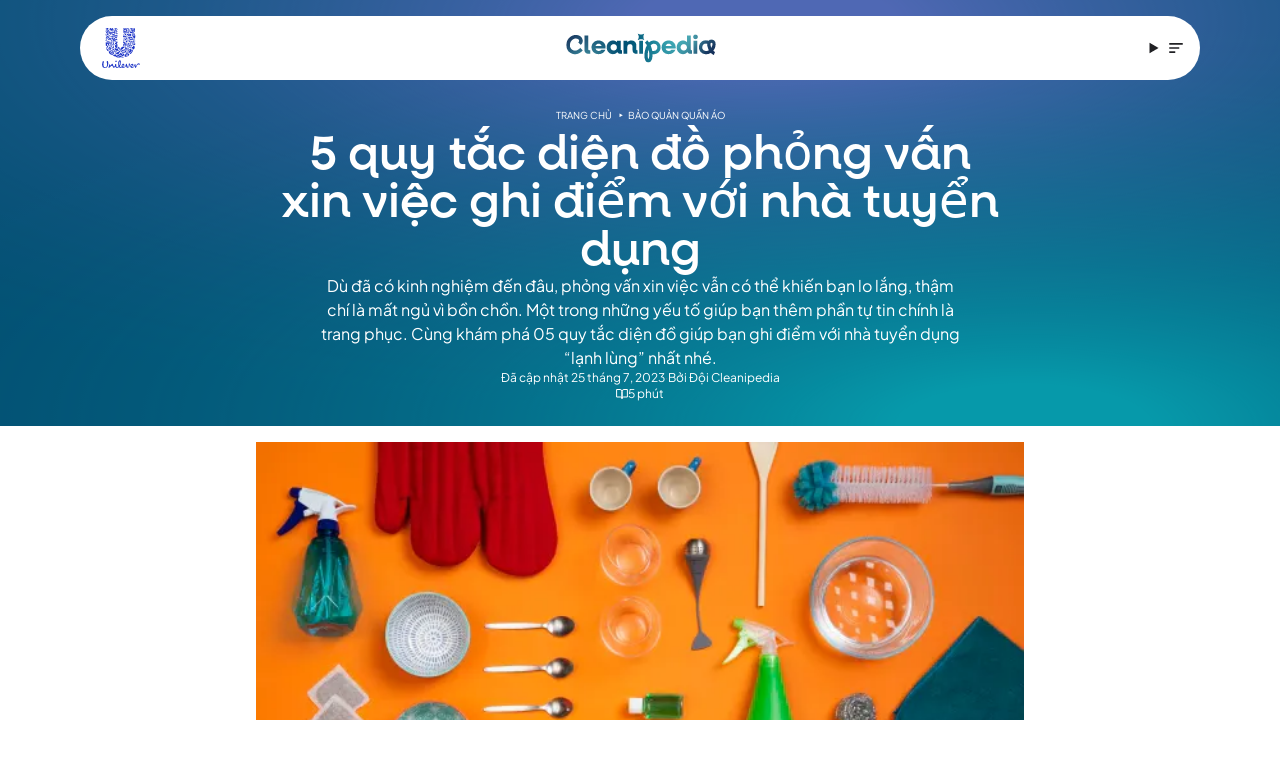

--- FILE ---
content_type: text/html
request_url: https://www.cleanipedia.com/vn/bao-quan-quan-ao/5-quy-tac-dien-do-phong-van-xin-viec.html
body_size: 187658
content:
<!DOCTYPE html>
<html lang="vi" dir="ltr" data-cf-id="9firJiAOuKIfd6nFpAXW2">
  <head>
  <meta charset="utf-8">
  <meta name="viewport" content="width=device-width,initial-scale=1">
  <title>5 quy tắc diện đồ phỏng vấn xin việc ghi điểm với nhà tuyển dụng  | Cleanipedia VN</title>
  <link rel="preconnect" href="https://www.cleanipedia.com/">
  <link rel="preconnect" href="https://www.googletagmanager.com">
  <link rel="preconnect" href="https://www.google-analytics.com">
  <script type="text/javascript">!(function () {
  function q(a) {
    var c = [],
      b = [],
      e = (function (f) {
        for (var g = {}, h = 0; h < u.length; h++) {
          var d = u[h];
          if (d.Tag === f) {
            g = d;
            break;
          }
          var l = void 0,
            k = d.Tag;
          var C =
            ((k =
              -1 !== k.indexOf("http:")
                ? k.replace("http:", "")
                : k.replace("https:", "")),
            -1 !== (l = k.indexOf("?")) ? k.replace(k.substring(l), "") : k);
          if (f && (-1 !== f.indexOf(C) || -1 !== d.Tag.indexOf(f))) {
            g = d;
            break;
          }
        }
        return g;
      })(a);
    return (
      e.CategoryId && (c = e.CategoryId),
      e.Vendor && (b = e.Vendor.split(":")),
      !e.Tag &&
        D &&
        (b = c =
          (function (f) {
            var g = [],
              h = (function (d) {
                var l = document.createElement("a");
                return (
                  (l.href = d),
                  -1 !== (d = l.hostname.split(".")).indexOf("www") ||
                  2 < d.length
                    ? d.slice(1).join(".")
                    : l.hostname
                );
              })(f);
            v.some(function (d) {
              return d === h;
            }) && (g = ["C0004"]);
            return g;
          })(a)),
      { categoryIds: c, vsCatIds: b }
    );
  }
  function w(a) {
    return (
      !a ||
      !a.length ||
      (a && window.OptanonActiveGroups
        ? a.every(function (c) {
            return -1 !== window.OptanonActiveGroups.indexOf("," + c + ",");
          })
        : void 0)
    );
  }
  function m(a, c) {
    void 0 === c && (c = null);
    var b = window,
      e = b.OneTrust && b.OneTrust.IsVendorServiceEnabled;
    b = e && b.OneTrust.IsVendorServiceEnabled();
    return "Categories" === r || ("All" === r && e && !b)
      ? w(a)
      : ("Vendors" === r || ("All" === r && e && b)) && w(c);
  }
  function n(a) {
    a = a.getAttribute("class") || "";
    return -1 !== a.indexOf("optanon-category") || -1 !== a.indexOf("ot-vscat");
  }
  function p(a) {
    return a.hasAttribute("data-ot-ignore");
  }
  function x(a, c, b) {
    void 0 === b && (b = null);
    var e = a.join("-"),
      f = b && b.join("-"),
      g = c.getAttribute("class") || "",
      h = "",
      d = !1;
    a &&
      a.length &&
      -1 === g.indexOf("optanon-category-" + e) &&
      ((h = ("optanon-category-" + e).trim()), (d = !0));
    b &&
      b.length &&
      -1 === g.indexOf("ot-vscat-" + f) &&
      ((h += " " + ("ot-vscat-" + f).trim()), (d = !0));
    d && c.setAttribute("class", h + " " + g);
  }
  function y(a, c, b) {
    void 0 === b && (b = null);
    var e;
    a = a.join("-");
    b = b && b.join("-");
    return (
      -1 === c.indexOf("optanon-category-" + a) &&
        (e = ("optanon-category-" + a).trim()),
      -1 === c.indexOf("ot-vscat-" + b) &&
        (e += " " + ("ot-vscat-" + b).trim()),
      e + " " + c
    );
  }
  function z(a) {
    var c,
      b = q(a.src || "");
    (b.categoryIds.length || b.vsCatIds.length) &&
      (x(b.categoryIds, a, b.vsCatIds),
      m(b.categoryIds, b.vsCatIds) || (a.type = "text/plain"),
      a.addEventListener(
        "beforescriptexecute",
        (c = function (e) {
          "text/plain" === a.getAttribute("type") && e.preventDefault();
          a.removeEventListener("beforescriptexecute", c);
        }),
      ));
  }
  function A(a) {
    var c = a.src || "",
      b = q(c);
    (b.categoryIds.length || b.vsCatIds.length) &&
      (x(b.categoryIds, a, b.vsCatIds),
      m(b.categoryIds, b.vsCatIds) ||
        (a.removeAttribute("src"), a.setAttribute("data-src", c)));
  }
  var u = JSON.parse('[{"Tag":"https://www.google-analytics.com/analytics.js","CategoryId":["C0004"],"Vendor":null},{"Tag":"https://www.googletagmanager.com/gtm.js","CategoryId":["C0004"],"Vendor":null},{"Tag":"https://www.googletagmanager.com/gtag/js","CategoryId":["C0004"],"Vendor":null},{"Tag":"https://analytics.tiktok.com/i18n/pixel/events.js","CategoryId":["C0004"],"Vendor":null},{"Tag":"https://connect.facebook.net/en_US/fbevents.js","CategoryId":["C0004"],"Vendor":null}]'),
    D = JSON.parse("true"),
    r = JSON.parse('"Categories"'),
    v = (v =
      "addthis.com addtoany.com adsrvr.org amazon-adsystem.com bing.com bounceexchange.com bouncex.net criteo.com criteo.net dailymotion.com doubleclick.net everesttech.net facebook.com facebook.net googleadservices.com googlesyndication.com krxd.net liadm.com linkedin.com outbrain.com rubiconproject.com sharethis.com taboola.com twitter.com vimeo.com yahoo.com youtube.com".split(
        " ",
      )).filter(function (a) {
      if ("null" !== a && a.trim().length) return a;
    }),
    t = ["embed", "iframe", "img", "script"],
    B =
      (new MutationObserver(function (a) {
        Array.prototype.forEach.call(a, function (c) {
          Array.prototype.forEach.call(c.addedNodes, function (e) {
            1 !== e.nodeType ||
              -1 === t.indexOf(e.tagName.toLowerCase()) ||
              n(e) ||
              p(e) ||
              ("script" === e.tagName.toLowerCase() ? z : A)(e);
          });
          var b = c.target;
          !c.attributeName ||
            (n(b) && p(b)) ||
            ("script" === b.nodeName.toLowerCase()
              ? z(b)
              : -1 !== t.indexOf(c.target.nodeName.toLowerCase()) && A(b));
        });
      }).observe(document.documentElement, {
        childList: !0,
        subtree: !0,
        attributes: !0,
        attributeFilter: ["src"],
      }),
      document.createElement);
  document.createElement = function () {
    for (var a, c, b = [], e = 0; e < arguments.length; e++)
      b[e] = arguments[e];
    return "script" === b[0].toLowerCase() ||
      -1 !== t.indexOf(b[0].toLowerCase())
      ? ((a = B.bind(document).apply(void 0, b)),
        (c = a.setAttribute.bind(a)),
        Object.defineProperties(a, {
          src: {
            get: function () {
              try {
                return a.cloneNode().src;
              } catch (f) {
                return a.getAttribute("src") || "";
              }
            },
            set: function (f) {
              var g = b[0],
                h,
                d,
                l,
                k = "";
              k = q(
                (k =
                  "string" == typeof f || f instanceof Object
                    ? f.toString()
                    : k),
              );
              return (
                (d = g),
                (l = a),
                (!(h = k).categoryIds.length && !h.vsCatIds.length) ||
                "script" !== d.toLowerCase() ||
                n(l) ||
                m(h.categoryIds, h.vsCatIds) ||
                p(l)
                  ? ((d = g),
                    (h = a),
                    !(l = k).categoryIds.length ||
                    -1 === t.indexOf(d.toLowerCase()) ||
                    n(h) ||
                    m(l.categoryIds, l.vsCatIds) ||
                    p(h)
                      ? c("src", f)
                      : (a.removeAttribute("src"),
                        c("data-src", f),
                        (g = a.getAttribute("class")) ||
                          c("class", y(k.categoryIds, g || "", k.vsCatIds))))
                  : (c("type", "text/plain"), c("src", f)),
                !0
              );
            },
          },
          type: {
            get: function () {
              return a.getAttribute("type") || "";
            },
            set: function (f) {
              return (
                (h = c),
                (d = q((g = a).src || "")),
                h(
                  "type",
                  (!d.categoryIds.length && !d.vsCatIds.length) ||
                    n(g) ||
                    m(d.categoryIds, d.vsCatIds) ||
                    p(g)
                    ? f
                    : "text/plain",
                ),
                !0
              );
              var g, h, d;
            },
          },
          class: {
            set: function (f) {
              return (
                (h = c),
                (!(d = q((g = a).src)).categoryIds.length &&
                  !d.vsCatIds.length) ||
                n(g) ||
                m(d.categoryIds, d.vsCatIds) ||
                p(g)
                  ? h("class", f)
                  : h("class", y(d.categoryIds, f, d.vsCatIds)),
                !0
              );
              var g, h, d;
            },
          },
        }),
        (a.setAttribute = function (f, g, h) {
          ("type" !== f && "src" !== f) || h ? c(f, g) : (a[f] = g);
        }),
        a)
      : B.bind(document).apply(void 0, b);
  };
})();
</script>
<script type="text/javascript">(function(){const isConsentModeEnabled = false;

  // Called on consent change
  window.OptanonWrapper = function () {
    if (!(window.OnetrustActiveGroups && window.gtag && isConsentModeEnabled)) {
      return;
    }
    const getConsentStatus = (categoryId) =>
      window.OnetrustActiveGroups.includes(categoryId) ? "granted" : "denied";
    const targetingConsent = getConsentStatus("C0004");
    window.gtag("consent", "update", {
      ad_storage: targetingConsent,
      ad_user_data: targetingConsent,
      ad_personalization: targetingConsent,
      analytics_storage: targetingConsent,
    });
  };
})();</script>
  <link rel="preload" href="https://www.cleanipedia.com/images/5iwkm8ckyw6v/2ntbHgOwFEL1QHN2ZgG3uF/babc1601d43fe6ce75d5f640cfb946a8/NS1xdXktdGFjLWRpZW4tZG8tcGhvbmctdmFuLXhpbi12aWVjLWdoaS1kaWVtLXZvaS1uaGEtdHV5ZW4tZHVuZy5qcGc/600w/n%C4%83m-ng%C6%B0%E1%BB%9Di-m%E1%BA%B7c-trang-ph%E1%BB%A5c-c%C3%B4ng-s%E1%BB%9F-ng%E1%BB%93i-tr%C3%AAn-gh%E1%BA%BF%2C-%C4%91ang-c%E1%BA%A7m-%C4%91i%E1%BB%87n-tho%E1%BA%A1i-v%C3%A0-t%C3%A0i-li%E1%BB%87u%2C-c%C3%B3-v%E1%BA%BB-nh%C6%B0-%C4%91ang-ch%E1%BB%9D-%C4%91%E1%BB%A3i-trong-m%E1%BB%99t-v%C4%83n-ph%C3%B2ng-c%C3%B3-k%C3%ADnh-c%E1%BB%ADa-s%E1%BB%95-l%E1%BB%9Bn..avif" as="image">
  

<link rel="preload" href="/vn/_astro/fraunces-latin-ext-wght-normal.CXnufCaW.woff2" as="font" type="font/woff2" crossorigin><link rel="preload" href="/vn/_astro/fraunces-vietnamese-wght-normal.i1kdwugG.woff2" as="font" type="font/woff2" crossorigin><link rel="preload" href="/vn/_astro/plus-jakarta-sans-latin-ext-wght-normal.Ch-K9LVU.woff2" as="font" type="font/woff2" crossorigin><link rel="preload" href="/vn/_astro/plus-jakarta-sans-vietnamese-wght-normal.Bnh6xcKr.woff2" as="font" type="font/woff2" crossorigin>

<link rel="preload" href="/fonts/NeulisAlt-Medium.otf" as="font" type="font/otf" crossorigin>
  <link rel="icon" type="image/png" href="/vn/favicon.png">
  <meta name="generator" content="Astro v4.10.1">

  <link rel="canonical" href="https://www.cleanipedia.com/vn/bao-quan-quan-ao/5-quy-tac-dien-do-phong-van-xin-viec.html">

  <meta name="title" content="5 quy tắc diện đồ phỏng vấn xin việc ghi điểm với nhà tuyển dụng  | Cleanipedia VN">
  <meta name="description" content="Phỏng vấn xin việc không còn là nỗi “ám ảnh” của ứng viên hiện đại nếu bạn biết đến 05 quy tắc diện đồ đơn giản này. ">

  <meta property="og:type" content="website">
  <meta property="og:url" content="https://www.cleanipedia.com/vn/bao-quan-quan-ao/5-quy-tac-dien-do-phong-van-xin-viec.html">
  <meta property="og:title" content="5 quy tắc diện đồ phỏng vấn xin việc ghi điểm với nhà tuyển dụng  | Cleanipedia VN">
  <meta property="og:description" content="Phỏng vấn xin việc không còn là nỗi “ám ảnh” của ứng viên hiện đại nếu bạn biết đến 05 quy tắc diện đồ đơn giản này. " data-pagefind-meta="description[content]">
  <meta property="og:image" content="https://www.cleanipedia.com/images/5iwkm8ckyw6v/2ntbHgOwFEL1QHN2ZgG3uF/babc1601d43fe6ce75d5f640cfb946a8/NS1xdXktdGFjLWRpZW4tZG8tcGhvbmctdmFuLXhpbi12aWVjLWdoaS1kaWVtLXZvaS1uaGEtdHV5ZW4tZHVuZy5qcGc/600w/n%C4%83m-ng%C6%B0%E1%BB%9Di-m%E1%BA%B7c-trang-ph%E1%BB%A5c-c%C3%B4ng-s%E1%BB%9F-ng%E1%BB%93i-tr%C3%AAn-gh%E1%BA%BF%2C-%C4%91ang-c%E1%BA%A7m-%C4%91i%E1%BB%87n-tho%E1%BA%A1i-v%C3%A0-t%C3%A0i-li%E1%BB%87u%2C-c%C3%B3-v%E1%BA%BB-nh%C6%B0-%C4%91ang-ch%E1%BB%9D-%C4%91%E1%BB%A3i-trong-m%E1%BB%99t-v%C4%83n-ph%C3%B2ng-c%C3%B3-k%C3%ADnh-c%E1%BB%ADa-s%E1%BB%95-l%E1%BB%9Bn..avif" data-pagefind-meta="image[content]">

  <meta property="twitter:card" content="summary_large_image">
  <meta property="twitter:url" content="https://www.cleanipedia.com/vn/bao-quan-quan-ao/5-quy-tac-dien-do-phong-van-xin-viec.html">
  <meta property="twitter:title" content="5 quy tắc diện đồ phỏng vấn xin việc ghi điểm với nhà tuyển dụng  | Cleanipedia VN">
  <meta property="twitter:description" content="Phỏng vấn xin việc không còn là nỗi “ám ảnh” của ứng viên hiện đại nếu bạn biết đến 05 quy tắc diện đồ đơn giản này. ">
  <meta property="twitter:image" content="https://www.cleanipedia.com/images/5iwkm8ckyw6v/2ntbHgOwFEL1QHN2ZgG3uF/babc1601d43fe6ce75d5f640cfb946a8/NS1xdXktdGFjLWRpZW4tZG8tcGhvbmctdmFuLXhpbi12aWVjLWdoaS1kaWVtLXZvaS1uaGEtdHV5ZW4tZHVuZy5qcGc/600w/n%C4%83m-ng%C6%B0%E1%BB%9Di-m%E1%BA%B7c-trang-ph%E1%BB%A5c-c%C3%B4ng-s%E1%BB%9F-ng%E1%BB%93i-tr%C3%AAn-gh%E1%BA%BF%2C-%C4%91ang-c%E1%BA%A7m-%C4%91i%E1%BB%87n-tho%E1%BA%A1i-v%C3%A0-t%C3%A0i-li%E1%BB%87u%2C-c%C3%B3-v%E1%BA%BB-nh%C6%B0-%C4%91ang-ch%E1%BB%9D-%C4%91%E1%BB%A3i-trong-m%E1%BB%99t-v%C4%83n-ph%C3%B2ng-c%C3%B3-k%C3%ADnh-c%E1%BB%ADa-s%E1%BB%95-l%E1%BB%9Bn..avif">
  
  
<style>@font-face{font-family:Fraunces Variable;font-style:normal;font-display:swap;font-weight:100 900;src:url(/vn/_astro/fraunces-vietnamese-wght-normal.i1kdwugG.woff2) format("woff2-variations");unicode-range:U+0102-0103,U+0110-0111,U+0128-0129,U+0168-0169,U+01A0-01A1,U+01AF-01B0,U+0300-0301,U+0303-0304,U+0308-0309,U+0323,U+0329,U+1EA0-1EF9,U+20AB}@font-face{font-family:Fraunces Variable;font-style:normal;font-display:swap;font-weight:100 900;src:url(/vn/_astro/fraunces-latin-ext-wght-normal.CXnufCaW.woff2) format("woff2-variations");unicode-range:U+0100-02AF,U+0304,U+0308,U+0329,U+1E00-1E9F,U+1EF2-1EFF,U+2020,U+20A0-20AB,U+20AD-20CF,U+2113,U+2C60-2C7F,U+A720-A7FF}@font-face{font-family:Fraunces Variable;font-style:normal;font-display:swap;font-weight:100 900;src:url(/vn/_astro/fraunces-latin-wght-normal.CNE4GwkW.woff2) format("woff2-variations");unicode-range:U+0000-00FF,U+0131,U+0152-0153,U+02BB-02BC,U+02C6,U+02DA,U+02DC,U+0304,U+0308,U+0329,U+2000-206F,U+2074,U+20AC,U+2122,U+2191,U+2193,U+2212,U+2215,U+FEFF,U+FFFD}@font-face{font-family:Plus Jakarta Sans Variable;font-style:normal;font-display:swap;font-weight:200 800;src:url(/vn/_astro/plus-jakarta-sans-cyrillic-ext-wght-normal.BvLRN1El.woff2) format("woff2-variations");unicode-range:U+0460-052F,U+1C80-1C88,U+20B4,U+2DE0-2DFF,U+A640-A69F,U+FE2E-FE2F}@font-face{font-family:Plus Jakarta Sans Variable;font-style:normal;font-display:swap;font-weight:200 800;src:url(/vn/_astro/plus-jakarta-sans-vietnamese-wght-normal.Bnh6xcKr.woff2) format("woff2-variations");unicode-range:U+0102-0103,U+0110-0111,U+0128-0129,U+0168-0169,U+01A0-01A1,U+01AF-01B0,U+0300-0301,U+0303-0304,U+0308-0309,U+0323,U+0329,U+1EA0-1EF9,U+20AB}@font-face{font-family:Plus Jakarta Sans Variable;font-style:normal;font-display:swap;font-weight:200 800;src:url(/vn/_astro/plus-jakarta-sans-latin-ext-wght-normal.Ch-K9LVU.woff2) format("woff2-variations");unicode-range:U+0100-02AF,U+0304,U+0308,U+0329,U+1E00-1E9F,U+1EF2-1EFF,U+2020,U+20A0-20AB,U+20AD-20CF,U+2113,U+2C60-2C7F,U+A720-A7FF}@font-face{font-family:Plus Jakarta Sans Variable;font-style:normal;font-display:swap;font-weight:200 800;src:url(/vn/_astro/plus-jakarta-sans-latin-wght-normal.BD2oGHtS.woff2) format("woff2-variations");unicode-range:U+0000-00FF,U+0131,U+0152-0153,U+02BB-02BC,U+02C6,U+02DA,U+02DC,U+0304,U+0308,U+0329,U+2000-206F,U+2074,U+20AC,U+2122,U+2191,U+2193,U+2212,U+2215,U+FEFF,U+FFFD}@font-face{font-family:NeulisAlt;src:url(/vn/fonts/NeulisAlt-Medium.otf) format("opentype");font-weight:400;font-style:normal;font-display:swap}*,:before,:after{box-sizing:border-box;border-width:0;border-style:solid;border-color:#e5e7eb}:before,:after{--tw-content: ""}html,:host{line-height:1.5;-webkit-text-size-adjust:100%;-moz-tab-size:4;-o-tab-size:4;tab-size:4;font-family:ui-sans-serif,system-ui,sans-serif,"Apple Color Emoji","Segoe UI Emoji",Segoe UI Symbol,"Noto Color Emoji";font-feature-settings:normal;font-variation-settings:normal;-webkit-tap-highlight-color:transparent}body{margin:0;line-height:inherit}hr{height:0;color:inherit;border-top-width:1px}abbr:where([title]){-webkit-text-decoration:underline dotted;text-decoration:underline dotted}h1,h2,h3,h4,h5,h6{font-size:inherit;font-weight:inherit}a{color:inherit;text-decoration:inherit}b,strong{font-weight:bolder}code,kbd,samp,pre{font-family:ui-monospace,SFMono-Regular,Menlo,Monaco,Consolas,Liberation Mono,Courier New,monospace;font-feature-settings:normal;font-variation-settings:normal;font-size:1em}small{font-size:80%}sub,sup{font-size:75%;line-height:0;position:relative;vertical-align:baseline}sub{bottom:-.25em}sup{top:-.5em}table{text-indent:0;border-color:inherit;border-collapse:collapse}button,input,optgroup,select,textarea{font-family:inherit;font-feature-settings:inherit;font-variation-settings:inherit;font-size:100%;font-weight:inherit;line-height:inherit;letter-spacing:inherit;color:inherit;margin:0;padding:0}button,select{text-transform:none}button,input:where([type=button]),input:where([type=reset]),input:where([type=submit]){-webkit-appearance:button;background-color:transparent;background-image:none}:-moz-focusring{outline:auto}:-moz-ui-invalid{box-shadow:none}progress{vertical-align:baseline}::-webkit-inner-spin-button,::-webkit-outer-spin-button{height:auto}[type=search]{-webkit-appearance:textfield;outline-offset:-2px}::-webkit-search-decoration{-webkit-appearance:none}::-webkit-file-upload-button{-webkit-appearance:button;font:inherit}summary{display:list-item}blockquote,dl,dd,h1,h2,h3,h4,h5,h6,hr,figure,p,pre{margin:0}fieldset{margin:0;padding:0}legend{padding:0}ol,ul,menu{list-style:none;margin:0;padding:0}dialog{padding:0}textarea{resize:vertical}input::-moz-placeholder,textarea::-moz-placeholder{opacity:1;color:#9ca3af}input::placeholder,textarea::placeholder{opacity:1;color:#9ca3af}button,[role=button]{cursor:pointer}:disabled{cursor:default}img,svg,video,canvas,audio,iframe,embed,object{display:block;vertical-align:middle}img,video{max-width:100%;height:auto}[hidden]{display:none}:root,[data-theme]{background-color:var(--fallback-b1,oklch(var(--b1)/1));color:var(--fallback-bc,oklch(var(--bc)/1))}@supports not (color: oklch(0% 0 0)){:root{color-scheme:light;--fallback-p: #491eff;--fallback-pc: #d4dbff;--fallback-s: #ff41c7;--fallback-sc: #fff9fc;--fallback-a: #00cfbd;--fallback-ac: #00100d;--fallback-n: #2b3440;--fallback-nc: #d7dde4;--fallback-b1: #ffffff;--fallback-b2: #e5e6e6;--fallback-b3: #e5e6e6;--fallback-bc: #1f2937;--fallback-in: #00b3f0;--fallback-inc: #000000;--fallback-su: #00ca92;--fallback-suc: #000000;--fallback-wa: #ffc22d;--fallback-wac: #000000;--fallback-er: #ff6f70;--fallback-erc: #000000}@media (prefers-color-scheme: dark){:root{color-scheme:dark;--fallback-p: #7582ff;--fallback-pc: #050617;--fallback-s: #ff71cf;--fallback-sc: #190211;--fallback-a: #00c7b5;--fallback-ac: #000e0c;--fallback-n: #2a323c;--fallback-nc: #a6adbb;--fallback-b1: #1d232a;--fallback-b2: #191e24;--fallback-b3: #15191e;--fallback-bc: #a6adbb;--fallback-in: #00b3f0;--fallback-inc: #000000;--fallback-su: #00ca92;--fallback-suc: #000000;--fallback-wa: #ffc22d;--fallback-wac: #000000;--fallback-er: #ff6f70;--fallback-erc: #000000}}}html{-webkit-tap-highlight-color:transparent}*{scrollbar-color:currentColor transparent}:root{color-scheme:light;--in: 72.06% .191 231.6;--su: 64.8% .15 160;--wa: 84.71% .199 83.87;--er: 71.76% .221 22.18;--pc: 89.824% .06192 275.75;--ac: 15.352% .0368 183.61;--inc: 0% 0 0;--suc: 0% 0 0;--wac: 0% 0 0;--erc: 0% 0 0;--animation-btn: .25s;--animation-input: .2s;--btn-focus-scale: .95;--border-btn: 1px;--tab-border: 1px;--tab-radius: .5rem;--p: 49.12% .3096 275.75;--s: 69.71% .329 342.55;--sc: 98.71% .0106 342.55;--a: 76.76% .184 183.61;--n: 24.7936% .005846 271.17642;--nc: 89.4994% .011585 252.096176;--b1: 100% 0 0;--b2: 96.1151% 0 0;--b3: 92.4169% .00108 197.137559;--bc: 27.8078% .029596 256.847952;--rounded-box: 1.5rem;--rounded-btn: 1.5rem;--rounded-badge: 1.9rem}:root .daisy-btn{text-transform:capitalize;font-weight:400}:root .daisy-btn-neutral:hover{background-color:#fff7e5;color:#202124}:root .daisy-btn-bookmark{background-color:#9ce5dc;color:#000;border:0}:root .daisy-btn-bookmark:hover{background-color:#57ab97;color:#fff}:root .daisy-tooltip{--tooltip-color: #fff;--tooltip-text-color: #202124}:root .daisy-tooltip:before{text-wrap:wrap}b,strong{font-weight:600}*,:before,:after{--tw-border-spacing-x: 0;--tw-border-spacing-y: 0;--tw-translate-x: 0;--tw-translate-y: 0;--tw-rotate: 0;--tw-skew-x: 0;--tw-skew-y: 0;--tw-scale-x: 1;--tw-scale-y: 1;--tw-pan-x: ;--tw-pan-y: ;--tw-pinch-zoom: ;--tw-scroll-snap-strictness: proximity;--tw-gradient-from-position: ;--tw-gradient-via-position: ;--tw-gradient-to-position: ;--tw-ordinal: ;--tw-slashed-zero: ;--tw-numeric-figure: ;--tw-numeric-spacing: ;--tw-numeric-fraction: ;--tw-ring-inset: ;--tw-ring-offset-width: 0px;--tw-ring-offset-color: #fff;--tw-ring-color: rgb(59 130 246 / .5);--tw-ring-offset-shadow: 0 0 #0000;--tw-ring-shadow: 0 0 #0000;--tw-shadow: 0 0 #0000;--tw-shadow-colored: 0 0 #0000;--tw-blur: ;--tw-brightness: ;--tw-contrast: ;--tw-grayscale: ;--tw-hue-rotate: ;--tw-invert: ;--tw-saturate: ;--tw-sepia: ;--tw-drop-shadow: ;--tw-backdrop-blur: ;--tw-backdrop-brightness: ;--tw-backdrop-contrast: ;--tw-backdrop-grayscale: ;--tw-backdrop-hue-rotate: ;--tw-backdrop-invert: ;--tw-backdrop-opacity: ;--tw-backdrop-saturate: ;--tw-backdrop-sepia: ;--tw-contain-size: ;--tw-contain-layout: ;--tw-contain-paint: ;--tw-contain-style: }::backdrop{--tw-border-spacing-x: 0;--tw-border-spacing-y: 0;--tw-translate-x: 0;--tw-translate-y: 0;--tw-rotate: 0;--tw-skew-x: 0;--tw-skew-y: 0;--tw-scale-x: 1;--tw-scale-y: 1;--tw-pan-x: ;--tw-pan-y: ;--tw-pinch-zoom: ;--tw-scroll-snap-strictness: proximity;--tw-gradient-from-position: ;--tw-gradient-via-position: ;--tw-gradient-to-position: ;--tw-ordinal: ;--tw-slashed-zero: ;--tw-numeric-figure: ;--tw-numeric-spacing: ;--tw-numeric-fraction: ;--tw-ring-inset: ;--tw-ring-offset-width: 0px;--tw-ring-offset-color: #fff;--tw-ring-color: rgb(59 130 246 / .5);--tw-ring-offset-shadow: 0 0 #0000;--tw-ring-shadow: 0 0 #0000;--tw-shadow: 0 0 #0000;--tw-shadow-colored: 0 0 #0000;--tw-blur: ;--tw-brightness: ;--tw-contrast: ;--tw-grayscale: ;--tw-hue-rotate: ;--tw-invert: ;--tw-saturate: ;--tw-sepia: ;--tw-drop-shadow: ;--tw-backdrop-blur: ;--tw-backdrop-brightness: ;--tw-backdrop-contrast: ;--tw-backdrop-grayscale: ;--tw-backdrop-hue-rotate: ;--tw-backdrop-invert: ;--tw-backdrop-opacity: ;--tw-backdrop-saturate: ;--tw-backdrop-sepia: ;--tw-contain-size: ;--tw-contain-layout: ;--tw-contain-paint: ;--tw-contain-style: }.container{width:100%}@media (min-width: 640px){.container{max-width:640px}}@media (min-width: 768px){.container{max-width:768px}}@media (min-width: 1024px){.container{max-width:1024px}}@media (min-width: 1280px){.container{max-width:1280px}}@media (min-width: 1536px){.container{max-width:1536px}}@media (hover:hover){.daisy-menu li>*:not(ul,.daisy-menu-title,details,.daisy-btn):active,.daisy-menu li>*:not(ul,.daisy-menu-title,details,.daisy-btn).daisy-active,.daisy-menu li>details>summary:active{--tw-bg-opacity: 1;background-color:var(--fallback-n,oklch(var(--n)/var(--tw-bg-opacity)));--tw-text-opacity: 1;color:var(--fallback-nc,oklch(var(--nc)/var(--tw-text-opacity)))}.daisy-tab:hover{--tw-text-opacity: 1}.daisy-tabs-boxed :is(.daisy-tab-active,[aria-selected=true]):not(.daisy-tab-disabled):not([disabled]):hover,.daisy-tabs-boxed :is(input:checked):hover{--tw-text-opacity: 1;color:var(--fallback-pc,oklch(var(--pc)/var(--tw-text-opacity)))}}.daisy-btn{display:inline-flex;height:3rem;min-height:3rem;flex-shrink:0;cursor:pointer;-webkit-user-select:none;-moz-user-select:none;user-select:none;flex-wrap:wrap;align-items:center;justify-content:center;border-radius:var(--rounded-btn, .5rem);border-color:transparent;border-color:oklch(var(--btn-color, var(--b2)) / var(--tw-border-opacity));padding-left:1rem;padding-right:1rem;text-align:center;font-size:.875rem;line-height:1em;gap:.5rem;font-weight:600;text-decoration-line:none;transition-duration:.2s;transition-timing-function:cubic-bezier(0,0,.2,1);border-width:var(--border-btn, 1px);transition-property:color,background-color,border-color,opacity,box-shadow,transform;--tw-text-opacity: 1;color:var(--fallback-bc,oklch(var(--bc)/var(--tw-text-opacity)));--tw-shadow: 0 1px 2px 0 rgb(0 0 0 / .05);--tw-shadow-colored: 0 1px 2px 0 var(--tw-shadow-color);box-shadow:var(--tw-ring-offset-shadow, 0 0 #0000),var(--tw-ring-shadow, 0 0 #0000),var(--tw-shadow);outline-color:var(--fallback-bc,oklch(var(--bc)/1));background-color:oklch(var(--btn-color, var(--b2)) / var(--tw-bg-opacity));--tw-bg-opacity: 1;--tw-border-opacity: 1}.daisy-btn-disabled,.daisy-btn[disabled],.daisy-btn:disabled{pointer-events:none}.daisy-btn-circle{height:3rem;width:3rem;border-radius:9999px;padding:0}:where(.daisy-btn:is(input[type=checkbox])),:where(.daisy-btn:is(input[type=radio])){width:auto;-webkit-appearance:none;-moz-appearance:none;appearance:none}.daisy-btn:is(input[type=checkbox]):after,.daisy-btn:is(input[type=radio]):after{--tw-content: attr(aria-label);content:var(--tw-content)}.daisy-carousel{display:inline-flex;overflow-x:scroll;scroll-snap-type:x mandatory;scroll-behavior:smooth;-ms-overflow-style:none;scrollbar-width:none}.daisy-carousel-item{box-sizing:content-box;display:flex;flex:none;scroll-snap-align:start}.daisy-carousel-start .daisy-carousel-item{scroll-snap-align:start}.daisy-carousel-center .daisy-carousel-item{scroll-snap-align:center}.daisy-carousel-end .daisy-carousel-item{scroll-snap-align:end}.daisy-dropdown{position:relative;display:inline-block}.daisy-dropdown>*:not(summary):focus{outline:2px solid transparent;outline-offset:2px}.daisy-dropdown .daisy-dropdown-content{position:absolute}.daisy-dropdown:is(:not(details)) .daisy-dropdown-content{visibility:hidden;opacity:0;transform-origin:top;--tw-scale-x: .95;--tw-scale-y: .95;transform:translate(var(--tw-translate-x),var(--tw-translate-y)) rotate(var(--tw-rotate)) skew(var(--tw-skew-x)) skewY(var(--tw-skew-y)) scaleX(var(--tw-scale-x)) scaleY(var(--tw-scale-y));transition-property:color,background-color,border-color,text-decoration-color,fill,stroke,opacity,box-shadow,transform,filter,-webkit-backdrop-filter;transition-property:color,background-color,border-color,text-decoration-color,fill,stroke,opacity,box-shadow,transform,filter,backdrop-filter;transition-property:color,background-color,border-color,text-decoration-color,fill,stroke,opacity,box-shadow,transform,filter,backdrop-filter,-webkit-backdrop-filter;transition-timing-function:cubic-bezier(.4,0,.2,1);transition-timing-function:cubic-bezier(0,0,.2,1);transition-duration:.2s}.daisy-dropdown-end .daisy-dropdown-content{inset-inline-end:0px}.daisy-dropdown-left .daisy-dropdown-content{bottom:auto;inset-inline-end:100%;top:0;transform-origin:right}.daisy-dropdown-right .daisy-dropdown-content{bottom:auto;inset-inline-start:100%;top:0;transform-origin:left}.daisy-dropdown-bottom .daisy-dropdown-content{bottom:auto;top:100%;transform-origin:top}.daisy-dropdown-top .daisy-dropdown-content{bottom:100%;top:auto;transform-origin:bottom}.daisy-dropdown-end.daisy-dropdown-right .daisy-dropdown-content,.daisy-dropdown-end.daisy-dropdown-left .daisy-dropdown-content{bottom:0;top:auto}.daisy-dropdown.daisy-dropdown-open .daisy-dropdown-content,.daisy-dropdown:not(.daisy-dropdown-hover):focus .daisy-dropdown-content,.daisy-dropdown:focus-within .daisy-dropdown-content{visibility:visible;opacity:1}@media (hover: hover){.daisy-dropdown.daisy-dropdown-hover:hover .daisy-dropdown-content{visibility:visible;opacity:1}.daisy-btn:hover{--tw-border-opacity: 1;border-color:var(--fallback-b3,oklch(var(--b3)/var(--tw-border-opacity)));--tw-bg-opacity: 1;background-color:var(--fallback-b3,oklch(var(--b3)/var(--tw-bg-opacity)))}@supports (color: color-mix(in oklab,black,black)){.daisy-btn:hover{background-color:color-mix(in oklab,oklch(var(--btn-color, var(--b2)) / var(--tw-bg-opacity, 1)) 90%,black);border-color:color-mix(in oklab,oklch(var(--btn-color, var(--b2)) / var(--tw-border-opacity, 1)) 90%,black)}}@supports not (color: oklch(0% 0 0)){.daisy-btn:hover{background-color:var(--btn-color, var(--fallback-b2));border-color:var(--btn-color, var(--fallback-b2))}}.daisy-btn.daisy-glass:hover{--glass-opacity: 25%;--glass-border-opacity: 15%}.daisy-btn-ghost:hover{border-color:transparent}@supports (color: oklch(0% 0 0)){.daisy-btn-ghost:hover{background-color:var(--fallback-bc,oklch(var(--bc)/.2))}}.daisy-btn-outline:hover{--tw-border-opacity: 1;border-color:var(--fallback-bc,oklch(var(--bc)/var(--tw-border-opacity)));--tw-bg-opacity: 1;background-color:var(--fallback-bc,oklch(var(--bc)/var(--tw-bg-opacity)));--tw-text-opacity: 1;color:var(--fallback-b1,oklch(var(--b1)/var(--tw-text-opacity)))}.daisy-btn-outline.daisy-btn-primary:hover{--tw-text-opacity: 1;color:var(--fallback-pc,oklch(var(--pc)/var(--tw-text-opacity)))}@supports (color: color-mix(in oklab,black,black)){.daisy-btn-outline.daisy-btn-primary:hover{background-color:color-mix(in oklab,var(--fallback-p,oklch(var(--p)/1)) 90%,black);border-color:color-mix(in oklab,var(--fallback-p,oklch(var(--p)/1)) 90%,black)}}.daisy-btn-outline.daisy-btn-secondary:hover{--tw-text-opacity: 1;color:var(--fallback-sc,oklch(var(--sc)/var(--tw-text-opacity)))}@supports (color: color-mix(in oklab,black,black)){.daisy-btn-outline.daisy-btn-secondary:hover{background-color:color-mix(in oklab,var(--fallback-s,oklch(var(--s)/1)) 90%,black);border-color:color-mix(in oklab,var(--fallback-s,oklch(var(--s)/1)) 90%,black)}}.daisy-btn-outline.daisy-btn-accent:hover{--tw-text-opacity: 1;color:var(--fallback-ac,oklch(var(--ac)/var(--tw-text-opacity)))}@supports (color: color-mix(in oklab,black,black)){.daisy-btn-outline.daisy-btn-accent:hover{background-color:color-mix(in oklab,var(--fallback-a,oklch(var(--a)/1)) 90%,black);border-color:color-mix(in oklab,var(--fallback-a,oklch(var(--a)/1)) 90%,black)}}.daisy-btn-outline.daisy-btn-success:hover{--tw-text-opacity: 1;color:var(--fallback-suc,oklch(var(--suc)/var(--tw-text-opacity)))}@supports (color: color-mix(in oklab,black,black)){.daisy-btn-outline.daisy-btn-success:hover{background-color:color-mix(in oklab,var(--fallback-su,oklch(var(--su)/1)) 90%,black);border-color:color-mix(in oklab,var(--fallback-su,oklch(var(--su)/1)) 90%,black)}}.daisy-btn-outline.daisy-btn-info:hover{--tw-text-opacity: 1;color:var(--fallback-inc,oklch(var(--inc)/var(--tw-text-opacity)))}@supports (color: color-mix(in oklab,black,black)){.daisy-btn-outline.daisy-btn-info:hover{background-color:color-mix(in oklab,var(--fallback-in,oklch(var(--in)/1)) 90%,black);border-color:color-mix(in oklab,var(--fallback-in,oklch(var(--in)/1)) 90%,black)}}.daisy-btn-outline.daisy-btn-warning:hover{--tw-text-opacity: 1;color:var(--fallback-wac,oklch(var(--wac)/var(--tw-text-opacity)))}@supports (color: color-mix(in oklab,black,black)){.daisy-btn-outline.daisy-btn-warning:hover{background-color:color-mix(in oklab,var(--fallback-wa,oklch(var(--wa)/1)) 90%,black);border-color:color-mix(in oklab,var(--fallback-wa,oklch(var(--wa)/1)) 90%,black)}}.daisy-btn-outline.daisy-btn-error:hover{--tw-text-opacity: 1;color:var(--fallback-erc,oklch(var(--erc)/var(--tw-text-opacity)))}@supports (color: color-mix(in oklab,black,black)){.daisy-btn-outline.daisy-btn-error:hover{background-color:color-mix(in oklab,var(--fallback-er,oklch(var(--er)/1)) 90%,black);border-color:color-mix(in oklab,var(--fallback-er,oklch(var(--er)/1)) 90%,black)}}.daisy-btn-disabled:hover,.daisy-btn[disabled]:hover,.daisy-btn:disabled:hover{--tw-border-opacity: 0;background-color:var(--fallback-n,oklch(var(--n)/var(--tw-bg-opacity)));--tw-bg-opacity: .2;color:var(--fallback-bc,oklch(var(--bc)/var(--tw-text-opacity)));--tw-text-opacity: .2}@supports (color: color-mix(in oklab,black,black)){.daisy-btn:is(input[type=checkbox]:checked):hover,.daisy-btn:is(input[type=radio]:checked):hover{background-color:color-mix(in oklab,var(--fallback-p,oklch(var(--p)/1)) 90%,black);border-color:color-mix(in oklab,var(--fallback-p,oklch(var(--p)/1)) 90%,black)}}.daisy-dropdown.daisy-dropdown-hover:hover .daisy-dropdown-content{--tw-scale-x: 1;--tw-scale-y: 1;transform:translate(var(--tw-translate-x),var(--tw-translate-y)) rotate(var(--tw-rotate)) skew(var(--tw-skew-x)) skewY(var(--tw-skew-y)) scaleX(var(--tw-scale-x)) scaleY(var(--tw-scale-y))}:where(.daisy-menu li:not(.daisy-menu-title,.daisy-disabled)>*:not(ul,details,.daisy-menu-title)):not(.daisy-active,.daisy-btn):hover,:where(.daisy-menu li:not(.daisy-menu-title,.daisy-disabled)>details>summary:not(.daisy-menu-title)):not(.daisy-active,.daisy-btn):hover{cursor:pointer;outline:2px solid transparent;outline-offset:2px}@supports (color: oklch(0% 0 0)){:where(.daisy-menu li:not(.daisy-menu-title,.daisy-disabled)>*:not(ul,details,.daisy-menu-title)):not(.daisy-active,.daisy-btn):hover,:where(.daisy-menu li:not(.daisy-menu-title,.daisy-disabled)>details>summary:not(.daisy-menu-title)):not(.daisy-active,.daisy-btn):hover{background-color:var(--fallback-bc,oklch(var(--bc)/.1))}}.daisy-tab[disabled],.daisy-tab[disabled]:hover{cursor:not-allowed;color:var(--fallback-bc,oklch(var(--bc)/var(--tw-text-opacity)));--tw-text-opacity: .2}}.daisy-dropdown:is(details) summary::-webkit-details-marker{display:none}.daisy-form-control{display:flex;flex-direction:column}.daisy-input{flex-shrink:1;-webkit-appearance:none;-moz-appearance:none;appearance:none;height:3rem;padding-left:1rem;padding-right:1rem;font-size:1rem;line-height:2;line-height:1.5rem;border-radius:var(--rounded-btn, .5rem);border-width:1px;border-color:transparent;--tw-bg-opacity: 1;background-color:var(--fallback-b1,oklch(var(--b1)/var(--tw-bg-opacity)))}.daisy-input[type=number]::-webkit-inner-spin-button,.daisy-input-md[type=number]::-webkit-inner-spin-button{margin-top:-1rem;margin-bottom:-1rem;margin-inline-end:-1rem}.daisy-join .daisy-dropdown .daisy-join-item:first-child:not(:last-child),.daisy-join *:first-child:not(:last-child) .daisy-dropdown .daisy-join-item{border-start-end-radius:inherit;border-end-end-radius:inherit}.daisy-link{cursor:pointer;text-decoration-line:underline}.daisy-menu{display:flex;flex-direction:column;flex-wrap:wrap;font-size:.875rem;line-height:1.25rem;padding:.5rem}.daisy-menu :where(li ul){position:relative;white-space:nowrap;margin-inline-start:1rem;padding-inline-start:.5rem}.daisy-menu :where(li:not(.daisy-menu-title)>*:not(ul,details,.daisy-menu-title,.daisy-btn)),.daisy-menu :where(li:not(.daisy-menu-title)>details>summary:not(.daisy-menu-title)){display:grid;grid-auto-flow:column;align-content:flex-start;align-items:center;gap:.5rem;grid-auto-columns:minmax(auto,max-content) auto max-content;-webkit-user-select:none;-moz-user-select:none;user-select:none}.daisy-menu li.daisy-disabled{cursor:not-allowed;-webkit-user-select:none;-moz-user-select:none;user-select:none;color:var(--fallback-bc,oklch(var(--bc)/.3))}.daisy-menu :where(li>.daisy-menu-dropdown:not(.daisy-menu-dropdown-show)){display:none}:where(.daisy-menu li){position:relative;display:flex;flex-shrink:0;flex-direction:column;flex-wrap:wrap;align-items:stretch}:where(.daisy-menu li) .daisy-badge{justify-self:end}.daisy-modal{pointer-events:none;position:fixed;inset:0;margin:0;display:grid;height:100%;max-height:none;width:100%;max-width:none;justify-items:center;padding:0;opacity:0;overscroll-behavior:contain;z-index:999;background-color:transparent;color:inherit;transition-duration:.2s;transition-timing-function:cubic-bezier(0,0,.2,1);transition-property:transform,opacity,visibility;overflow-y:hidden}:where(.daisy-modal){align-items:center}.daisy-modal-box{max-height:calc(100vh - 5em);grid-column-start:1;grid-row-start:1;width:91.666667%;max-width:32rem;--tw-scale-x: .9;--tw-scale-y: .9;transform:translate(var(--tw-translate-x),var(--tw-translate-y)) rotate(var(--tw-rotate)) skew(var(--tw-skew-x)) skewY(var(--tw-skew-y)) scaleX(var(--tw-scale-x)) scaleY(var(--tw-scale-y));border-bottom-right-radius:var(--rounded-box, 1rem);border-bottom-left-radius:var(--rounded-box, 1rem);border-top-left-radius:var(--rounded-box, 1rem);border-top-right-radius:var(--rounded-box, 1rem);--tw-bg-opacity: 1;background-color:var(--fallback-b1,oklch(var(--b1)/var(--tw-bg-opacity)));padding:1.5rem;transition-property:color,background-color,border-color,text-decoration-color,fill,stroke,opacity,box-shadow,transform,filter,-webkit-backdrop-filter;transition-property:color,background-color,border-color,text-decoration-color,fill,stroke,opacity,box-shadow,transform,filter,backdrop-filter;transition-property:color,background-color,border-color,text-decoration-color,fill,stroke,opacity,box-shadow,transform,filter,backdrop-filter,-webkit-backdrop-filter;transition-timing-function:cubic-bezier(.4,0,.2,1);transition-timing-function:cubic-bezier(0,0,.2,1);transition-duration:.2s;box-shadow:#00000040 0 25px 50px -12px;overflow-y:auto;overscroll-behavior:contain}.daisy-modal-open,.daisy-modal:target,.daisy-modal-toggle:checked+.daisy-modal,.daisy-modal[open]{pointer-events:auto;visibility:visible;opacity:1}:root:has(:is(.daisy-modal-open,.daisy-modal:target,.daisy-modal-toggle:checked+.daisy-modal,.daisy-modal[open])){overflow:hidden;scrollbar-gutter:stable}.daisy-tabs{display:grid;align-items:flex-end}.daisy-tabs-lifted:has(.daisy-tab-content[class^=daisy-rounded-]) .daisy-tab:first-child:not(:is(.daisy-tab-active,[aria-selected=true])),.daisy-tabs-lifted:has(.daisy-tab-content[class*=" daisy-rounded-"]) .daisy-tab:first-child:not(:is(.daisy-tab-active,[aria-selected=true])){border-bottom-color:transparent}.daisy-tab{position:relative;grid-row-start:1;display:inline-flex;height:2rem;cursor:pointer;-webkit-user-select:none;-moz-user-select:none;user-select:none;-webkit-appearance:none;-moz-appearance:none;appearance:none;flex-wrap:wrap;align-items:center;justify-content:center;text-align:center;font-size:.875rem;line-height:1.25rem;line-height:2;--tab-padding: 1rem;--tw-text-opacity: .5;--tab-color: var(--fallback-bc,oklch(var(--bc)/1));--tab-bg: var(--fallback-b1,oklch(var(--b1)/1));--tab-border-color: var(--fallback-b3,oklch(var(--b3)/1));color:var(--tab-color);padding-inline-start:var(--tab-padding, 1rem);padding-inline-end:var(--tab-padding, 1rem)}.daisy-tab:is(input[type=radio]){width:auto;border-bottom-right-radius:0;border-bottom-left-radius:0}.daisy-tab:is(input[type=radio]):after{--tw-content: attr(aria-label);content:var(--tw-content)}.daisy-tab:not(input):empty{cursor:default;grid-column-start:span 9999}:checked+.daisy-tab-content:nth-child(2),:is(.daisy-tab-active,[aria-selected=true])+.daisy-tab-content:nth-child(2){border-start-start-radius:0px}input.daisy-tab:checked+.daisy-tab-content,:is(.daisy-tab-active,[aria-selected=true])+.daisy-tab-content{display:block}@media (prefers-reduced-motion: no-preference){.daisy-btn{animation:button-pop var(--animation-btn, .25s) ease-out}}.daisy-btn:active:hover,.daisy-btn:active:focus{animation:button-pop 0s ease-out;transform:scale(var(--btn-focus-scale, .97))}@supports not (color: oklch(0% 0 0)){.daisy-btn{background-color:var(--btn-color, var(--fallback-b2));border-color:var(--btn-color, var(--fallback-b2))}.daisy-btn-neutral{--btn-color: var(--fallback-n)}}@supports (color: color-mix(in oklab,black,black)){.daisy-btn-outline.daisy-btn-primary.daisy-btn-active{background-color:color-mix(in oklab,var(--fallback-p,oklch(var(--p)/1)) 90%,black);border-color:color-mix(in oklab,var(--fallback-p,oklch(var(--p)/1)) 90%,black)}.daisy-btn-outline.daisy-btn-secondary.daisy-btn-active{background-color:color-mix(in oklab,var(--fallback-s,oklch(var(--s)/1)) 90%,black);border-color:color-mix(in oklab,var(--fallback-s,oklch(var(--s)/1)) 90%,black)}.daisy-btn-outline.daisy-btn-accent.daisy-btn-active{background-color:color-mix(in oklab,var(--fallback-a,oklch(var(--a)/1)) 90%,black);border-color:color-mix(in oklab,var(--fallback-a,oklch(var(--a)/1)) 90%,black)}.daisy-btn-outline.daisy-btn-success.daisy-btn-active{background-color:color-mix(in oklab,var(--fallback-su,oklch(var(--su)/1)) 90%,black);border-color:color-mix(in oklab,var(--fallback-su,oklch(var(--su)/1)) 90%,black)}.daisy-btn-outline.daisy-btn-info.daisy-btn-active{background-color:color-mix(in oklab,var(--fallback-in,oklch(var(--in)/1)) 90%,black);border-color:color-mix(in oklab,var(--fallback-in,oklch(var(--in)/1)) 90%,black)}.daisy-btn-outline.daisy-btn-warning.daisy-btn-active{background-color:color-mix(in oklab,var(--fallback-wa,oklch(var(--wa)/1)) 90%,black);border-color:color-mix(in oklab,var(--fallback-wa,oklch(var(--wa)/1)) 90%,black)}.daisy-btn-outline.daisy-btn-error.daisy-btn-active{background-color:color-mix(in oklab,var(--fallback-er,oklch(var(--er)/1)) 90%,black);border-color:color-mix(in oklab,var(--fallback-er,oklch(var(--er)/1)) 90%,black)}}.daisy-btn:focus-visible{outline-style:solid;outline-width:2px;outline-offset:2px}@supports (color: oklch(0% 0 0)){.daisy-btn-neutral{--btn-color: var(--n)}}.daisy-btn-neutral{--tw-text-opacity: 1;color:var(--fallback-nc,oklch(var(--nc)/var(--tw-text-opacity)));outline-color:var(--fallback-n,oklch(var(--n)/1))}.daisy-btn.daisy-glass{--tw-shadow: 0 0 #0000;--tw-shadow-colored: 0 0 #0000;box-shadow:var(--tw-ring-offset-shadow, 0 0 #0000),var(--tw-ring-shadow, 0 0 #0000),var(--tw-shadow);outline-color:currentColor}.daisy-btn.daisy-glass.daisy-btn-active{--glass-opacity: 25%;--glass-border-opacity: 15%}.daisy-btn-ghost{border-width:1px;border-color:transparent;background-color:transparent;color:currentColor;--tw-shadow: 0 0 #0000;--tw-shadow-colored: 0 0 #0000;box-shadow:var(--tw-ring-offset-shadow, 0 0 #0000),var(--tw-ring-shadow, 0 0 #0000),var(--tw-shadow);outline-color:currentColor}.daisy-btn-ghost.daisy-btn-active{border-color:transparent;background-color:var(--fallback-bc,oklch(var(--bc)/.2))}.daisy-btn-outline{border-color:currentColor;background-color:transparent;--tw-text-opacity: 1;color:var(--fallback-bc,oklch(var(--bc)/var(--tw-text-opacity)));--tw-shadow: 0 0 #0000;--tw-shadow-colored: 0 0 #0000;box-shadow:var(--tw-ring-offset-shadow, 0 0 #0000),var(--tw-ring-shadow, 0 0 #0000),var(--tw-shadow)}.daisy-btn-outline.daisy-btn-active{--tw-border-opacity: 1;border-color:var(--fallback-bc,oklch(var(--bc)/var(--tw-border-opacity)));--tw-bg-opacity: 1;background-color:var(--fallback-bc,oklch(var(--bc)/var(--tw-bg-opacity)));--tw-text-opacity: 1;color:var(--fallback-b1,oklch(var(--b1)/var(--tw-text-opacity)))}.daisy-btn-outline.daisy-btn-primary{--tw-text-opacity: 1;color:var(--fallback-p,oklch(var(--p)/var(--tw-text-opacity)))}.daisy-btn-outline.daisy-btn-primary.daisy-btn-active{--tw-text-opacity: 1;color:var(--fallback-pc,oklch(var(--pc)/var(--tw-text-opacity)))}.daisy-btn-outline.daisy-btn-secondary{--tw-text-opacity: 1;color:var(--fallback-s,oklch(var(--s)/var(--tw-text-opacity)))}.daisy-btn-outline.daisy-btn-secondary.daisy-btn-active{--tw-text-opacity: 1;color:var(--fallback-sc,oklch(var(--sc)/var(--tw-text-opacity)))}.daisy-btn-outline.daisy-btn-accent{--tw-text-opacity: 1;color:var(--fallback-a,oklch(var(--a)/var(--tw-text-opacity)))}.daisy-btn-outline.daisy-btn-accent.daisy-btn-active{--tw-text-opacity: 1;color:var(--fallback-ac,oklch(var(--ac)/var(--tw-text-opacity)))}.daisy-btn-outline.daisy-btn-success{--tw-text-opacity: 1;color:var(--fallback-su,oklch(var(--su)/var(--tw-text-opacity)))}.daisy-btn-outline.daisy-btn-success.daisy-btn-active{--tw-text-opacity: 1;color:var(--fallback-suc,oklch(var(--suc)/var(--tw-text-opacity)))}.daisy-btn-outline.daisy-btn-info{--tw-text-opacity: 1;color:var(--fallback-in,oklch(var(--in)/var(--tw-text-opacity)))}.daisy-btn-outline.daisy-btn-info.daisy-btn-active{--tw-text-opacity: 1;color:var(--fallback-inc,oklch(var(--inc)/var(--tw-text-opacity)))}.daisy-btn-outline.daisy-btn-warning{--tw-text-opacity: 1;color:var(--fallback-wa,oklch(var(--wa)/var(--tw-text-opacity)))}.daisy-btn-outline.daisy-btn-warning.daisy-btn-active{--tw-text-opacity: 1;color:var(--fallback-wac,oklch(var(--wac)/var(--tw-text-opacity)))}.daisy-btn-outline.daisy-btn-error{--tw-text-opacity: 1;color:var(--fallback-er,oklch(var(--er)/var(--tw-text-opacity)))}.daisy-btn-outline.daisy-btn-error.daisy-btn-active{--tw-text-opacity: 1;color:var(--fallback-erc,oklch(var(--erc)/var(--tw-text-opacity)))}.daisy-btn.daisy-btn-disabled,.daisy-btn[disabled],.daisy-btn:disabled{--tw-border-opacity: 0;background-color:var(--fallback-n,oklch(var(--n)/var(--tw-bg-opacity)));--tw-bg-opacity: .2;color:var(--fallback-bc,oklch(var(--bc)/var(--tw-text-opacity)));--tw-text-opacity: .2}.daisy-btn:is(input[type=checkbox]:checked),.daisy-btn:is(input[type=radio]:checked){--tw-border-opacity: 1;border-color:var(--fallback-p,oklch(var(--p)/var(--tw-border-opacity)));--tw-bg-opacity: 1;background-color:var(--fallback-p,oklch(var(--p)/var(--tw-bg-opacity)));--tw-text-opacity: 1;color:var(--fallback-pc,oklch(var(--pc)/var(--tw-text-opacity)))}.daisy-btn:is(input[type=checkbox]:checked):focus-visible,.daisy-btn:is(input[type=radio]:checked):focus-visible{outline-color:var(--fallback-p,oklch(var(--p)/1))}@keyframes button-pop{0%{transform:scale(var(--btn-focus-scale, .98))}40%{transform:scale(1.02)}to{transform:scale(1)}}.daisy-carousel::-webkit-scrollbar{display:none}@keyframes checkmark{0%{background-position-y:5px}50%{background-position-y:-2px}to{background-position-y:0}}.daisy-dropdown.daisy-dropdown-open .daisy-dropdown-content,.daisy-dropdown:focus .daisy-dropdown-content,.daisy-dropdown:focus-within .daisy-dropdown-content{--tw-scale-x: 1;--tw-scale-y: 1;transform:translate(var(--tw-translate-x),var(--tw-translate-y)) rotate(var(--tw-rotate)) skew(var(--tw-skew-x)) skewY(var(--tw-skew-y)) scaleX(var(--tw-scale-x)) scaleY(var(--tw-scale-y))}.daisy-input input{--tw-bg-opacity: 1;background-color:var(--fallback-p,oklch(var(--p)/var(--tw-bg-opacity)));background-color:transparent}.daisy-input input:focus{outline:2px solid transparent;outline-offset:2px}.daisy-input[list]::-webkit-calendar-picker-indicator{line-height:1em}.daisy-input-bordered{border-color:var(--fallback-bc,oklch(var(--bc)/.2))}.daisy-input:focus,.daisy-input:focus-within{box-shadow:none;border-color:var(--fallback-bc,oklch(var(--bc)/.2));outline-style:solid;outline-width:2px;outline-offset:2px;outline-color:var(--fallback-bc,oklch(var(--bc)/.2))}.daisy-input:has(>input[disabled]),.daisy-input-disabled,.daisy-input:disabled,.daisy-input[disabled]{cursor:not-allowed;--tw-border-opacity: 1;border-color:var(--fallback-b2,oklch(var(--b2)/var(--tw-border-opacity)));--tw-bg-opacity: 1;background-color:var(--fallback-b2,oklch(var(--b2)/var(--tw-bg-opacity)));color:var(--fallback-bc,oklch(var(--bc)/.4))}.daisy-input:has(>input[disabled])::-moz-placeholder,.daisy-input-disabled::-moz-placeholder,.daisy-input:disabled::-moz-placeholder,.daisy-input[disabled]::-moz-placeholder{color:var(--fallback-bc,oklch(var(--bc)/var(--tw-placeholder-opacity)));--tw-placeholder-opacity: .2}.daisy-input:has(>input[disabled])::placeholder,.daisy-input-disabled::placeholder,.daisy-input:disabled::placeholder,.daisy-input[disabled]::placeholder{color:var(--fallback-bc,oklch(var(--bc)/var(--tw-placeholder-opacity)));--tw-placeholder-opacity: .2}.daisy-input:has(>input[disabled])>input[disabled]{cursor:not-allowed}.daisy-input::-webkit-date-and-time-value{text-align:inherit}@supports (color:color-mix(in oklab,black,black)){@media (hover:hover){.daisy-link-neutral:hover{color:color-mix(in oklab,var(--fallback-n,oklch(var(--n)/1)) 80%,black)}}}.daisy-link-neutral{--tw-text-opacity: 1;color:var(--fallback-n,oklch(var(--n)/var(--tw-text-opacity)))}.daisy-link:focus{outline:2px solid transparent;outline-offset:2px}.daisy-link:focus-visible{outline:2px solid currentColor;outline-offset:2px}:where(.daisy-menu li:empty){--tw-bg-opacity: 1;background-color:var(--fallback-bc,oklch(var(--bc)/var(--tw-bg-opacity)));opacity:.1;margin:.5rem 1rem;height:1px}.daisy-menu :where(li ul):before{position:absolute;bottom:.75rem;inset-inline-start:0px;top:.75rem;width:1px;--tw-bg-opacity: 1;background-color:var(--fallback-bc,oklch(var(--bc)/var(--tw-bg-opacity)));opacity:.1;content:""}.daisy-menu :where(li:not(.daisy-menu-title)>*:not(ul,details,.daisy-menu-title,.daisy-btn)),.daisy-menu :where(li:not(.daisy-menu-title)>details>summary:not(.daisy-menu-title)){border-radius:var(--rounded-btn, .5rem);padding:.5rem 1rem;text-align:start;transition-property:color,background-color,border-color,text-decoration-color,fill,stroke,opacity,box-shadow,transform,filter,-webkit-backdrop-filter;transition-property:color,background-color,border-color,text-decoration-color,fill,stroke,opacity,box-shadow,transform,filter,backdrop-filter;transition-property:color,background-color,border-color,text-decoration-color,fill,stroke,opacity,box-shadow,transform,filter,backdrop-filter,-webkit-backdrop-filter;transition-timing-function:cubic-bezier(.4,0,.2,1);transition-timing-function:cubic-bezier(0,0,.2,1);transition-duration:.2s;text-wrap:balance}:where(.daisy-menu li:not(.daisy-menu-title,.daisy-disabled)>*:not(ul,details,.daisy-menu-title)):not(summary,.daisy-active,.daisy-btn).daisy-focus,:where(.daisy-menu li:not(.daisy-menu-title,.daisy-disabled)>*:not(ul,details,.daisy-menu-title)):not(summary,.daisy-active,.daisy-btn):focus,:where(.daisy-menu li:not(.daisy-menu-title,.daisy-disabled)>*:not(ul,details,.daisy-menu-title)):is(summary):not(.daisy-active,.daisy-btn):focus-visible,:where(.daisy-menu li:not(.daisy-menu-title,.daisy-disabled)>details>summary:not(.daisy-menu-title)):not(summary,.daisy-active,.daisy-btn).daisy-focus,:where(.daisy-menu li:not(.daisy-menu-title,.daisy-disabled)>details>summary:not(.daisy-menu-title)):not(summary,.daisy-active,.daisy-btn):focus,:where(.daisy-menu li:not(.daisy-menu-title,.daisy-disabled)>details>summary:not(.daisy-menu-title)):is(summary):not(.daisy-active,.daisy-btn):focus-visible{cursor:pointer;background-color:var(--fallback-bc,oklch(var(--bc)/.1));--tw-text-opacity: 1;color:var(--fallback-bc,oklch(var(--bc)/var(--tw-text-opacity)));outline:2px solid transparent;outline-offset:2px}.daisy-menu li>*:not(ul,.daisy-menu-title,details,.daisy-btn):active,.daisy-menu li>*:not(ul,.daisy-menu-title,details,.daisy-btn).daisy-active,.daisy-menu li>details>summary:active{--tw-bg-opacity: 1;background-color:var(--fallback-n,oklch(var(--n)/var(--tw-bg-opacity)));--tw-text-opacity: 1;color:var(--fallback-nc,oklch(var(--nc)/var(--tw-text-opacity)))}.daisy-menu :where(li>details>summary)::-webkit-details-marker{display:none}.daisy-menu :where(li>details>summary):after,.daisy-menu :where(li>.daisy-menu-dropdown-toggle):after{justify-self:end;display:block;margin-top:-.5rem;height:.5rem;width:.5rem;transform:rotate(45deg);transition-property:transform,margin-top;transition-duration:.3s;transition-timing-function:cubic-bezier(.4,0,.2,1);content:"";transform-origin:75% 75%;box-shadow:2px 2px;pointer-events:none}.daisy-menu :where(li>details[open]>summary):after,.daisy-menu :where(li>.daisy-menu-dropdown-toggle.daisy-menu-dropdown-show):after{transform:rotate(225deg);margin-top:0}.daisy-mockup-browser .daisy-mockup-browser-toolbar .daisy-input{position:relative;margin-left:auto;margin-right:auto;display:block;height:1.75rem;width:24rem;overflow:hidden;text-overflow:ellipsis;white-space:nowrap;--tw-bg-opacity: 1;background-color:var(--fallback-b2,oklch(var(--b2)/var(--tw-bg-opacity)));padding-left:2rem;direction:ltr}.daisy-mockup-browser .daisy-mockup-browser-toolbar .daisy-input:before{content:"";position:absolute;left:.5rem;top:50%;aspect-ratio:1 / 1;height:.75rem;--tw-translate-y: -50%;transform:translate(var(--tw-translate-x),var(--tw-translate-y)) rotate(var(--tw-rotate)) skew(var(--tw-skew-x)) skewY(var(--tw-skew-y)) scaleX(var(--tw-scale-x)) scaleY(var(--tw-scale-y));border-radius:9999px;border-width:2px;border-color:currentColor;opacity:.6}.daisy-mockup-browser .daisy-mockup-browser-toolbar .daisy-input:after{content:"";position:absolute;left:1.25rem;top:50%;height:.5rem;--tw-translate-y: 25%;--tw-rotate: -45deg;transform:translate(var(--tw-translate-x),var(--tw-translate-y)) rotate(var(--tw-rotate)) skew(var(--tw-skew-x)) skewY(var(--tw-skew-y)) scaleX(var(--tw-scale-x)) scaleY(var(--tw-scale-y));border-radius:9999px;border-width:1px;border-color:currentColor;opacity:.6}.daisy-modal:not(dialog:not(.daisy-modal-open)),.daisy-modal::backdrop{background-color:#0006;animation:modal-pop .2s ease-out}.daisy-modal-open .daisy-modal-box,.daisy-modal-toggle:checked+.daisy-modal .daisy-modal-box,.daisy-modal:target .daisy-modal-box,.daisy-modal[open] .daisy-modal-box{--tw-translate-y: 0px;--tw-scale-x: 1;--tw-scale-y: 1;transform:translate(var(--tw-translate-x),var(--tw-translate-y)) rotate(var(--tw-rotate)) skew(var(--tw-skew-x)) skewY(var(--tw-skew-y)) scaleX(var(--tw-scale-x)) scaleY(var(--tw-scale-y))}@keyframes modal-pop{0%{opacity:0}}@keyframes progress-loading{50%{background-position-x:-115%}}@keyframes radiomark{0%{box-shadow:0 0 0 12px var(--fallback-b1,oklch(var(--b1)/1)) inset,0 0 0 12px var(--fallback-b1,oklch(var(--b1)/1)) inset}50%{box-shadow:0 0 0 3px var(--fallback-b1,oklch(var(--b1)/1)) inset,0 0 0 3px var(--fallback-b1,oklch(var(--b1)/1)) inset}to{box-shadow:0 0 0 4px var(--fallback-b1,oklch(var(--b1)/1)) inset,0 0 0 4px var(--fallback-b1,oklch(var(--b1)/1)) inset}}@keyframes rating-pop{0%{transform:translateY(-.125em)}40%{transform:translateY(-.125em)}to{transform:translateY(0)}}@keyframes skeleton{0%{background-position:150%}to{background-position:-50%}}.daisy-tabs-lifted>.daisy-tab:focus-visible{border-end-end-radius:0;border-end-start-radius:0}.daisy-tab:is(.daisy-tab-active,[aria-selected=true]):not(.daisy-tab-disabled):not([disabled]),.daisy-tab:is(input:checked){border-color:var(--fallback-bc,oklch(var(--bc)/var(--tw-border-opacity)));--tw-border-opacity: 1;--tw-text-opacity: 1}.daisy-tab:focus{outline:2px solid transparent;outline-offset:2px}.daisy-tab:focus-visible{outline:2px solid currentColor;outline-offset:-5px}.daisy-tab-disabled,.daisy-tab[disabled]{cursor:not-allowed;color:var(--fallback-bc,oklch(var(--bc)/var(--tw-text-opacity)));--tw-text-opacity: .2}.daisy-tabs-bordered>.daisy-tab{border-color:var(--fallback-bc,oklch(var(--bc)/var(--tw-border-opacity)));--tw-border-opacity: .2;border-style:solid;border-bottom-width:calc(var(--tab-border, 1px) + 1px)}.daisy-tabs-lifted>.daisy-tab{border:var(--tab-border, 1px) solid transparent;border-width:0 0 var(--tab-border, 1px) 0;border-start-start-radius:var(--tab-radius, .5rem);border-start-end-radius:var(--tab-radius, .5rem);border-bottom-color:var(--tab-border-color);padding-inline-start:var(--tab-padding, 1rem);padding-inline-end:var(--tab-padding, 1rem);padding-top:var(--tab-border, 1px)}.daisy-tabs-lifted>.daisy-tab:is(.daisy-tab-active,[aria-selected=true]):not(.daisy-tab-disabled):not([disabled]),.daisy-tabs-lifted>.daisy-tab:is(input:checked){background-color:var(--tab-bg);border-width:var(--tab-border, 1px) var(--tab-border, 1px) 0 var(--tab-border, 1px);border-inline-start-color:var(--tab-border-color);border-inline-end-color:var(--tab-border-color);border-top-color:var(--tab-border-color);padding-inline-start:calc(var(--tab-padding, 1rem) - var(--tab-border, 1px));padding-inline-end:calc(var(--tab-padding, 1rem) - var(--tab-border, 1px));padding-bottom:var(--tab-border, 1px);padding-top:0}.daisy-tabs-lifted>.daisy-tab:is(.daisy-tab-active,[aria-selected=true]):not(.daisy-tab-disabled):not([disabled]):before,.daisy-tabs-lifted>.daisy-tab:is(input:checked):before{z-index:1;content:"";display:block;position:absolute;width:calc(100% + var(--tab-radius, .5rem) * 2);height:var(--tab-radius, .5rem);bottom:0;background-size:var(--tab-radius, .5rem);background-position:top left,top right;background-repeat:no-repeat;--tab-grad: calc(69% - var(--tab-border, 1px));--radius-start: radial-gradient( circle at top left, transparent var(--tab-grad), var(--tab-border-color) calc(var(--tab-grad) + .25px), var(--tab-border-color) calc(var(--tab-grad) + var(--tab-border, 1px)), var(--tab-bg) calc(var(--tab-grad) + var(--tab-border, 1px) + .25px) );--radius-end: radial-gradient( circle at top right, transparent var(--tab-grad), var(--tab-border-color) calc(var(--tab-grad) + .25px), var(--tab-border-color) calc(var(--tab-grad) + var(--tab-border, 1px)), var(--tab-bg) calc(var(--tab-grad) + var(--tab-border, 1px) + .25px) );background-image:var(--radius-start),var(--radius-end)}.daisy-tabs-lifted>.daisy-tab:is(.daisy-tab-active,[aria-selected=true]):not(.daisy-tab-disabled):not([disabled]):first-child:before,.daisy-tabs-lifted>.daisy-tab:is(input:checked):first-child:before{background-image:var(--radius-end);background-position:top right}[dir=rtl] .daisy-tabs-lifted>.daisy-tab:is(.daisy-tab-active,[aria-selected=true]):not(.daisy-tab-disabled):not([disabled]):first-child:before,[dir=rtl] .daisy-tabs-lifted>.daisy-tab:is(input:checked):first-child:before{background-image:var(--radius-start);background-position:top left}.daisy-tabs-lifted>.daisy-tab:is(.daisy-tab-active,[aria-selected=true]):not(.daisy-tab-disabled):not([disabled]):last-child:before,.daisy-tabs-lifted>.daisy-tab:is(input:checked):last-child:before{background-image:var(--radius-start);background-position:top left}[dir=rtl] .daisy-tabs-lifted>.daisy-tab:is(.daisy-tab-active,[aria-selected=true]):not(.daisy-tab-disabled):not([disabled]):last-child:before,[dir=rtl] .daisy-tabs-lifted>.daisy-tab:is(input:checked):last-child:before{background-image:var(--radius-end);background-position:top right}.daisy-tabs-lifted>:is(.daisy-tab-active,[aria-selected=true]):not(.daisy-tab-disabled):not([disabled])+.daisy-tabs-lifted :is(.daisy-tab-active,[aria-selected=true]):not(.daisy-tab-disabled):not([disabled]):before,.daisy-tabs-lifted>.daisy-tab:is(input:checked)+.daisy-tabs-lifted .daisy-tab:is(input:checked):before{background-image:var(--radius-end);background-position:top right}.daisy-tabs-boxed .daisy-tab{border-radius:var(--rounded-btn, .5rem)}.daisy-tabs-boxed :is(.daisy-tab-active,[aria-selected=true]):not(.daisy-tab-disabled):not([disabled]),.daisy-tabs-boxed :is(input:checked){--tw-bg-opacity: 1;background-color:var(--fallback-p,oklch(var(--p)/var(--tw-bg-opacity)));--tw-text-opacity: 1;color:var(--fallback-pc,oklch(var(--pc)/var(--tw-text-opacity)))}@keyframes toast-pop{0%{transform:scale(.9);opacity:0}to{transform:scale(1);opacity:1}}.daisy-btn-xs{height:1.5rem;min-height:1.5rem;padding-left:.5rem;padding-right:.5rem;font-size:.75rem}.daisy-btn-sm{height:2rem;min-height:2rem;padding-left:.75rem;padding-right:.75rem;font-size:.875rem}.daisy-btn-square:where(.daisy-btn-xs){height:1.5rem;width:1.5rem;padding:0}.daisy-btn-square:where(.daisy-btn-sm){height:2rem;width:2rem;padding:0}.daisy-btn-circle:where(.daisy-btn-xs){height:1.5rem;width:1.5rem;border-radius:9999px;padding:0}.daisy-btn-circle:where(.daisy-btn-sm){height:2rem;width:2rem;border-radius:9999px;padding:0}.daisy-btn-circle:where(.daisy-btn-md){height:3rem;width:3rem;border-radius:9999px;padding:0}.daisy-btn-circle:where(.daisy-btn-lg){height:4rem;width:4rem;border-radius:9999px;padding:0}.daisy-modal-middle{place-items:center}.daisy-tabs-md :where(.daisy-tab){height:2rem;font-size:.875rem;line-height:1.25rem;line-height:2;--tab-padding: 1rem}.daisy-tabs-lg :where(.daisy-tab){height:3rem;font-size:1.125rem;line-height:1.75rem;line-height:2;--tab-padding: 1.25rem}.daisy-tabs-sm :where(.daisy-tab){height:1.5rem;font-size:.875rem;line-height:.75rem;--tab-padding: .75rem}.daisy-tabs-xs :where(.daisy-tab){height:1.25rem;font-size:.75rem;line-height:.75rem;--tab-padding: .5rem}.daisy-tooltip{position:relative;display:inline-block;--tooltip-offset: calc(100% + 1px + var(--tooltip-tail, 0px))}.daisy-tooltip:before{position:absolute;pointer-events:none;z-index:1;content:var(--tw-content);--tw-content: attr(data-tip)}.daisy-tooltip:before,.daisy-tooltip-top:before{transform:translate(-50%);top:auto;left:50%;right:auto;bottom:var(--tooltip-offset)}.daisy-menu-lg :where(li:not(.daisy-menu-title)>*:not(ul,details,.daisy-menu-title)),.daisy-menu-lg :where(li:not(.daisy-menu-title)>details>summary:not(.daisy-menu-title)){border-radius:var(--rounded-btn, .5rem);padding:.75rem 1.5rem;font-size:1.125rem;line-height:1.75rem}.daisy-menu-lg .daisy-menu-title{padding:.75rem 1.5rem}.daisy-modal-top :where(.daisy-modal-box){width:100%;max-width:none;--tw-translate-y: -2.5rem;--tw-scale-x: 1;--tw-scale-y: 1;transform:translate(var(--tw-translate-x),var(--tw-translate-y)) rotate(var(--tw-rotate)) skew(var(--tw-skew-x)) skewY(var(--tw-skew-y)) scaleX(var(--tw-scale-x)) scaleY(var(--tw-scale-y));border-bottom-right-radius:var(--rounded-box, 1rem);border-bottom-left-radius:var(--rounded-box, 1rem);border-top-left-radius:0;border-top-right-radius:0}.daisy-modal-middle :where(.daisy-modal-box){width:91.666667%;max-width:32rem;--tw-translate-y: 0px;--tw-scale-x: .9;--tw-scale-y: .9;transform:translate(var(--tw-translate-x),var(--tw-translate-y)) rotate(var(--tw-rotate)) skew(var(--tw-skew-x)) skewY(var(--tw-skew-y)) scaleX(var(--tw-scale-x)) scaleY(var(--tw-scale-y));border-top-left-radius:var(--rounded-box, 1rem);border-top-right-radius:var(--rounded-box, 1rem);border-bottom-right-radius:var(--rounded-box, 1rem);border-bottom-left-radius:var(--rounded-box, 1rem)}.daisy-modal-bottom :where(.daisy-modal-box){width:100%;max-width:none;--tw-translate-y: 2.5rem;--tw-scale-x: 1;--tw-scale-y: 1;transform:translate(var(--tw-translate-x),var(--tw-translate-y)) rotate(var(--tw-rotate)) skew(var(--tw-skew-x)) skewY(var(--tw-skew-y)) scaleX(var(--tw-scale-x)) scaleY(var(--tw-scale-y));border-top-left-radius:var(--rounded-box, 1rem);border-top-right-radius:var(--rounded-box, 1rem);border-bottom-right-radius:0;border-bottom-left-radius:0}.daisy-tooltip{position:relative;display:inline-block;text-align:center;--tooltip-tail: .1875rem;--tooltip-color: var(--fallback-n,oklch(var(--n)/1));--tooltip-text-color: var(--fallback-nc,oklch(var(--nc)/1));--tooltip-tail-offset: calc(100% + .0625rem - var(--tooltip-tail))}.daisy-tooltip:before,.daisy-tooltip:after{opacity:0;transition-property:color,background-color,border-color,text-decoration-color,fill,stroke,opacity,box-shadow,transform,filter,-webkit-backdrop-filter;transition-property:color,background-color,border-color,text-decoration-color,fill,stroke,opacity,box-shadow,transform,filter,backdrop-filter;transition-property:color,background-color,border-color,text-decoration-color,fill,stroke,opacity,box-shadow,transform,filter,backdrop-filter,-webkit-backdrop-filter;transition-delay:.1s;transition-duration:.2s;transition-timing-function:cubic-bezier(.4,0,.2,1)}.daisy-tooltip:after{position:absolute;content:"";border-style:solid;border-width:var(--tooltip-tail, 0);width:0;height:0;display:block}.daisy-tooltip:before{max-width:20rem;border-radius:.25rem;padding:.25rem .5rem;font-size:.875rem;line-height:1.25rem;background-color:var(--tooltip-color);color:var(--tooltip-text-color);width:-moz-max-content;width:max-content}.daisy-tooltip.daisy-tooltip-open:before{opacity:1;transition-delay:75ms}.daisy-tooltip.daisy-tooltip-open:after{opacity:1;transition-delay:75ms}.daisy-tooltip:hover:before{opacity:1;transition-delay:75ms}.daisy-tooltip:hover:after{opacity:1;transition-delay:75ms}.daisy-tooltip:has(:focus-visible):after,.daisy-tooltip:has(:focus-visible):before{opacity:1;transition-delay:75ms}.daisy-tooltip:not([data-tip]):hover:before,.daisy-tooltip:not([data-tip]):hover:after{visibility:hidden;opacity:0}.daisy-tooltip:after,.daisy-tooltip-top:after{transform:translate(-50%);border-color:var(--tooltip-color) transparent transparent transparent;top:auto;left:50%;right:auto;bottom:var(--tooltip-tail-offset)}.sr-only{position:absolute;width:1px;height:1px;padding:0;margin:-1px;overflow:hidden;clip:rect(0,0,0,0);white-space:nowrap;border-width:0}.pointer-events-none{pointer-events:none}.invisible{visibility:hidden}.static{position:static}.fixed{position:fixed}.absolute{position:absolute}.relative{position:relative}.sticky{position:sticky}.-left-\[20\%\]{left:-20%}.-right-\[25\%\]{right:-25%}.bottom-0{bottom:0}.bottom-5{bottom:1.25rem}.bottom-\[-20px\]{bottom:-20px}.bottom-\[20\%\]{bottom:20%}.bottom-\[4px\]{bottom:4px}.bottom-\[6px\]{bottom:6px}.left-0{left:0}.left-1\/3{left:33.333333%}.left-\[1rem\]{left:1rem}.left-\[2rem\]{left:2rem}.left-\[50\%\]{left:50%}.right-0{right:0}.right-2{right:.5rem}.right-\[1rem\]{right:1rem}.right-\[4rem\]{right:4rem}.right-\[50\%\]{right:50%}.top-0{top:0}.top-10{top:2.5rem}.top-2{top:.5rem}.top-4{top:1rem}.top-5{top:1.25rem}.top-7{top:1.75rem}.top-\[-4px\]{top:-4px}.top-\[20\%\]{top:20%}.top-\[25px\]{top:25px}.top-\[50\%\]{top:50%}.top-\[5px\]{top:5px}.top-full{top:100%}.isolate{isolation:isolate}.z-0{z-index:0}.z-10{z-index:10}.z-40{z-index:40}.z-50{z-index:50}.z-\[1\]{z-index:1}.z-\[2\]{z-index:2}.order-1{order:1}.m-2{margin:.5rem}.m-4{margin:1rem}.m-6{margin:1.5rem}.m-7{margin:1.75rem}.mx-1{margin-left:.25rem;margin-right:.25rem}.mx-2{margin-left:.5rem;margin-right:.5rem}.mx-4{margin-left:1rem;margin-right:1rem}.mx-6{margin-left:1.5rem;margin-right:1.5rem}.mx-8{margin-left:2rem;margin-right:2rem}.mx-auto{margin-left:auto;margin-right:auto}.my-16{margin-top:4rem;margin-bottom:4rem}.my-2{margin-top:.5rem;margin-bottom:.5rem}.my-4{margin-top:1rem;margin-bottom:1rem}.my-6{margin-top:1.5rem;margin-bottom:1.5rem}.my-8{margin-top:2rem;margin-bottom:2rem}.-ml-\[220\%\]{margin-left:-220%}.-ml-\[50\%\]{margin-left:-50%}.-mr-\[34px\]{margin-right:-34px}.-mt-16{margin-top:-4rem}.-mt-5{margin-top:-1.25rem}.-mt-\[30\%\]{margin-top:-30%}.mb-1{margin-bottom:.25rem}.mb-12{margin-bottom:3rem}.mb-16{margin-bottom:4rem}.mb-2{margin-bottom:.5rem}.mb-20{margin-bottom:5rem}.mb-24{margin-bottom:6rem}.mb-4{margin-bottom:1rem}.mb-6{margin-bottom:1.5rem}.mb-8{margin-bottom:2rem}.ml-4{margin-left:1rem}.ml-\[34px\]{margin-left:34px}.ml-auto{margin-left:auto}.mr-1{margin-right:.25rem}.mr-4{margin-right:1rem}.mt-12{margin-top:3rem}.mt-2{margin-top:.5rem}.mt-3{margin-top:.75rem}.mt-4{margin-top:1rem}.mt-6{margin-top:1.5rem}.mt-8{margin-top:2rem}.mt-auto{margin-top:auto}.line-clamp-3{overflow:hidden;display:-webkit-box;-webkit-box-orient:vertical;-webkit-line-clamp:3}.block{display:block}.inline-block{display:inline-block}.inline{display:inline}.flex{display:flex}.inline-flex{display:inline-flex}.grid{display:grid}.contents{display:contents}.hidden{display:none}.aspect-\[1\/1\]{aspect-ratio:1/1}.aspect-\[16\/9\]{aspect-ratio:16/9}.aspect-video{aspect-ratio:16 / 9}.h-10{height:2.5rem}.h-12{height:3rem}.h-16{height:4rem}.h-2{height:.5rem}.h-2\.5{height:.625rem}.h-20{height:5rem}.h-4{height:1rem}.h-5{height:1.25rem}.h-56{height:14rem}.h-6{height:1.5rem}.h-8{height:2rem}.h-80{height:20rem}.h-\[400px\]{height:400px}.h-\[5rem\]{height:5rem}.h-\[90px\]{height:90px}.h-auto{height:auto}.h-full{height:100%}.max-h-\[200vh\]{max-height:200vh}.max-h-\[6rem\]{max-height:6rem}.min-h-0{min-height:0px}.min-h-screen{min-height:100vh}.w-1\/2{width:50%}.w-10{width:2.5rem}.w-12{width:3rem}.w-16{width:4rem}.w-20{width:5rem}.w-3{width:.75rem}.w-4{width:1rem}.w-5{width:1.25rem}.w-56{width:14rem}.w-6{width:1.5rem}.w-8{width:2rem}.w-80{width:20rem}.w-\[10rem\]{width:10rem}.w-\[16rem\]{width:16rem}.w-\[200\%\]{width:200%}.w-\[2rem\]{width:2rem}.w-\[300px\]{width:300px}.w-\[30rem\]{width:30rem}.w-\[5rem\]{width:5rem}.w-\[600\%\]{width:600%}.w-\[6rem\]{width:6rem}.w-\[7rem\]{width:7rem}.w-\[9rem\]{width:9rem}.w-auto{width:auto}.w-full{width:100%}.w-screen{width:100vw}.max-w-2xl{max-width:42rem}.max-w-3xl{max-width:48rem}.max-w-4xl{max-width:56rem}.max-w-6xl{max-width:72rem}.max-w-\[10rem\]{max-width:10rem}.max-w-\[20rem\]{max-width:20rem}.max-w-\[5rem\]{max-width:5rem}.max-w-\[80\%\]{max-width:80%}.max-w-\[85\%\]{max-width:85%}.max-w-full{max-width:100%}.max-w-lg{max-width:32rem}.max-w-sm{max-width:24rem}.max-w-xl{max-width:36rem}.max-w-xs{max-width:20rem}.flex-1{flex:1 1 0%}.shrink-0{flex-shrink:0}.grow{flex-grow:1}.grow-0{flex-grow:0}.origin-left{transform-origin:left}.origin-right{transform-origin:right}.-translate-x-1\/2{--tw-translate-x: -50%;transform:translate(var(--tw-translate-x),var(--tw-translate-y)) rotate(var(--tw-rotate)) skew(var(--tw-skew-x)) skewY(var(--tw-skew-y)) scaleX(var(--tw-scale-x)) scaleY(var(--tw-scale-y))}.-translate-x-5{--tw-translate-x: -1.25rem;transform:translate(var(--tw-translate-x),var(--tw-translate-y)) rotate(var(--tw-rotate)) skew(var(--tw-skew-x)) skewY(var(--tw-skew-y)) scaleX(var(--tw-scale-x)) scaleY(var(--tw-scale-y))}.-translate-x-\[5\%\]{--tw-translate-x: -5%;transform:translate(var(--tw-translate-x),var(--tw-translate-y)) rotate(var(--tw-rotate)) skew(var(--tw-skew-x)) skewY(var(--tw-skew-y)) scaleX(var(--tw-scale-x)) scaleY(var(--tw-scale-y))}.-translate-y-1\/2{--tw-translate-y: -50%;transform:translate(var(--tw-translate-x),var(--tw-translate-y)) rotate(var(--tw-rotate)) skew(var(--tw-skew-x)) skewY(var(--tw-skew-y)) scaleX(var(--tw-scale-x)) scaleY(var(--tw-scale-y))}.-translate-y-10{--tw-translate-y: -2.5rem;transform:translate(var(--tw-translate-x),var(--tw-translate-y)) rotate(var(--tw-rotate)) skew(var(--tw-skew-x)) skewY(var(--tw-skew-y)) scaleX(var(--tw-scale-x)) scaleY(var(--tw-scale-y))}.-translate-y-\[30\%\]{--tw-translate-y: -30%;transform:translate(var(--tw-translate-x),var(--tw-translate-y)) rotate(var(--tw-rotate)) skew(var(--tw-skew-x)) skewY(var(--tw-skew-y)) scaleX(var(--tw-scale-x)) scaleY(var(--tw-scale-y))}.-translate-y-\[60\%\]{--tw-translate-y: -60%;transform:translate(var(--tw-translate-x),var(--tw-translate-y)) rotate(var(--tw-rotate)) skew(var(--tw-skew-x)) skewY(var(--tw-skew-y)) scaleX(var(--tw-scale-x)) scaleY(var(--tw-scale-y))}.translate-x-10{--tw-translate-x: 2.5rem;transform:translate(var(--tw-translate-x),var(--tw-translate-y)) rotate(var(--tw-rotate)) skew(var(--tw-skew-x)) skewY(var(--tw-skew-y)) scaleX(var(--tw-scale-x)) scaleY(var(--tw-scale-y))}.translate-x-\[5\%\]{--tw-translate-x: 5%;transform:translate(var(--tw-translate-x),var(--tw-translate-y)) rotate(var(--tw-rotate)) skew(var(--tw-skew-x)) skewY(var(--tw-skew-y)) scaleX(var(--tw-scale-x)) scaleY(var(--tw-scale-y))}.translate-y-full{--tw-translate-y: 100%;transform:translate(var(--tw-translate-x),var(--tw-translate-y)) rotate(var(--tw-rotate)) skew(var(--tw-skew-x)) skewY(var(--tw-skew-y)) scaleX(var(--tw-scale-x)) scaleY(var(--tw-scale-y))}.-rotate-45{--tw-rotate: -45deg;transform:translate(var(--tw-translate-x),var(--tw-translate-y)) rotate(var(--tw-rotate)) skew(var(--tw-skew-x)) skewY(var(--tw-skew-y)) scaleX(var(--tw-scale-x)) scaleY(var(--tw-scale-y))}.-rotate-90{--tw-rotate: -90deg;transform:translate(var(--tw-translate-x),var(--tw-translate-y)) rotate(var(--tw-rotate)) skew(var(--tw-skew-x)) skewY(var(--tw-skew-y)) scaleX(var(--tw-scale-x)) scaleY(var(--tw-scale-y))}.rotate-0{--tw-rotate: 0deg;transform:translate(var(--tw-translate-x),var(--tw-translate-y)) rotate(var(--tw-rotate)) skew(var(--tw-skew-x)) skewY(var(--tw-skew-y)) scaleX(var(--tw-scale-x)) scaleY(var(--tw-scale-y))}.rotate-45{--tw-rotate: 45deg;transform:translate(var(--tw-translate-x),var(--tw-translate-y)) rotate(var(--tw-rotate)) skew(var(--tw-skew-x)) skewY(var(--tw-skew-y)) scaleX(var(--tw-scale-x)) scaleY(var(--tw-scale-y))}.rotate-\[20deg\]{--tw-rotate: 20deg;transform:translate(var(--tw-translate-x),var(--tw-translate-y)) rotate(var(--tw-rotate)) skew(var(--tw-skew-x)) skewY(var(--tw-skew-y)) scaleX(var(--tw-scale-x)) scaleY(var(--tw-scale-y))}.transform{transform:translate(var(--tw-translate-x),var(--tw-translate-y)) rotate(var(--tw-rotate)) skew(var(--tw-skew-x)) skewY(var(--tw-skew-y)) scaleX(var(--tw-scale-x)) scaleY(var(--tw-scale-y))}@keyframes floatUp{0%{transform:translateY(100vh) scale(.9)}to{transform:translateY(-100vh) scale(1)}}.animate-floatUp{animation:floatUp 2s linear infinite}@keyframes slam{0%{transform:scale(.9)}20%{transform:scale(1)}75%{transform:scale(.98)}to{transform:scale(1)}}.animate-slam{animation:slam .2s ease-in-out backwards}.animate-spin{animation:spin 1s linear infinite}@keyframes tada{0%{transform:scaleX(1)}10%,20%{transform:scale3d(.9,.9,.9) rotate(-3deg)}30%,50%,70%,90%{transform:scale3d(1.1,1.1,1.1) rotate(3deg)}40%,60%,80%{transform:scale3d(1.1,1.1,1.1) rotate(-3deg)}to{transform:scaleX(1)}}.animate-tada{animation:tada 1s}.cursor-pointer{cursor:pointer}.snap-start{scroll-snap-align:start}.snap-center{scroll-snap-align:center}.list-inside{list-style-position:inside}.list-decimal{list-style-type:decimal}.list-disc{list-style-type:disc}.appearance-none{-webkit-appearance:none;-moz-appearance:none;appearance:none}.columns-2{-moz-columns:2;columns:2}.grid-flow-row{grid-auto-flow:row}.grid-cols-1{grid-template-columns:repeat(1,minmax(0,1fr))}.flex-row{flex-direction:row}.flex-col{flex-direction:column}.flex-col-reverse{flex-direction:column-reverse}.flex-wrap{flex-wrap:wrap}.flex-nowrap{flex-wrap:nowrap}.place-content-center{place-content:center}.place-items-center{place-items:center}.items-start{align-items:flex-start}.items-end{align-items:flex-end}.items-center{align-items:center}.items-baseline{align-items:baseline}.justify-start{justify-content:flex-start}.justify-end{justify-content:flex-end}.justify-center{justify-content:center}.justify-between{justify-content:space-between}.gap-1{gap:.25rem}.gap-12{gap:3rem}.gap-14{gap:3.5rem}.gap-16{gap:4rem}.gap-2{gap:.5rem}.gap-3{gap:.75rem}.gap-4{gap:1rem}.gap-6{gap:1.5rem}.gap-8{gap:2rem}.gap-x-4{-moz-column-gap:1rem;column-gap:1rem}.gap-y-10{row-gap:2.5rem}.space-y-8>:not([hidden])~:not([hidden]){--tw-space-y-reverse: 0;margin-top:calc(2rem * calc(1 - var(--tw-space-y-reverse)));margin-bottom:calc(2rem * var(--tw-space-y-reverse))}.self-center{align-self:center}.self-stretch{align-self:stretch}.overflow-auto{overflow:auto}.overflow-hidden{overflow:hidden}.overflow-scroll{overflow:scroll}.overflow-x-hidden{overflow-x:hidden}.truncate{overflow:hidden;text-overflow:ellipsis;white-space:nowrap}.whitespace-normal{white-space:normal}.whitespace-nowrap{white-space:nowrap}.text-wrap{text-wrap:wrap}.text-balance{text-wrap:balance}.break-words{overflow-wrap:break-word}.rounded-2xl{border-radius:2rem}.rounded-\[15px\]{border-radius:15px}.rounded-\[20px\]{border-radius:20px}.rounded-\[30px\]{border-radius:30px}.rounded-full{border-radius:9999px}.rounded-lg{border-radius:1rem}.rounded-xl{border-radius:1.5rem}.rounded-l-\[15px\]{border-top-left-radius:15px;border-bottom-left-radius:15px}.rounded-r-\[15px\]{border-top-right-radius:15px;border-bottom-right-radius:15px}.border{border-width:1px}.border-2{border-width:2px}.border-b-2{border-bottom-width:2px}.border-t{border-top-width:1px}.border-t-2{border-top-width:2px}.border-solid{border-style:solid}.border-none{border-style:none}.border-base-300{--tw-border-opacity: 1;border-color:var(--fallback-b3,oklch(var(--b3)/var(--tw-border-opacity)))}.border-black{--tw-border-opacity: 1;border-color:rgb(0 0 0 / var(--tw-border-opacity))}.border-clp-black{--tw-border-opacity: 1;border-color:rgb(32 33 36 / var(--tw-border-opacity))}.border-clp-turquoise-200{--tw-border-opacity: 1;border-color:rgb(176 231 235 / var(--tw-border-opacity))}.border-clp-turquoise-500{--tw-border-opacity: 1;border-color:rgb(0 153 171 / var(--tw-border-opacity))}.border-transparent{border-color:transparent}.bg-\[\#202124\]{--tw-bg-opacity: 1;background-color:rgb(32 33 36 / var(--tw-bg-opacity))}.bg-black{--tw-bg-opacity: 1;background-color:rgb(0 0 0 / var(--tw-bg-opacity))}.bg-black\/50{background-color:#00000080}.bg-clp-black{--tw-bg-opacity: 1;background-color:rgb(32 33 36 / var(--tw-bg-opacity))}.bg-clp-blue-200{--tw-bg-opacity: 1;background-color:rgb(242 251 255 / var(--tw-bg-opacity))}.bg-clp-blue-500{--tw-bg-opacity: 1;background-color:rgb(206 227 253 / var(--tw-bg-opacity))}.bg-clp-dark-teal-500{--tw-bg-opacity: 1;background-color:rgb(3 80 115 / var(--tw-bg-opacity))}.bg-clp-green-500{--tw-bg-opacity: 1;background-color:rgb(156 229 220 / var(--tw-bg-opacity))}.bg-clp-pink-600{--tw-bg-opacity: 1;background-color:rgb(230 156 188 / var(--tw-bg-opacity))}.bg-clp-teal-300{--tw-bg-opacity: 1;background-color:rgb(215 240 239 / var(--tw-bg-opacity))}.bg-clp-teal-400{--tw-bg-opacity: 1;background-color:rgb(199 233 231 / var(--tw-bg-opacity))}.bg-clp-teal-500{--tw-bg-opacity: 1;background-color:rgb(194 227 225 / var(--tw-bg-opacity))}.bg-clp-turquoise-500{--tw-bg-opacity: 1;background-color:rgb(0 153 171 / var(--tw-bg-opacity))}.bg-clp-turquoise-600{--tw-bg-opacity: 1;background-color:rgb(0 130 153 / var(--tw-bg-opacity))}.bg-clp-turquoise-800{--tw-bg-opacity: 1;background-color:rgb(0 73 102 / var(--tw-bg-opacity))}.bg-clp-white{--tw-bg-opacity: 1;background-color:rgb(255 255 255 / var(--tw-bg-opacity))}.bg-clp-yellow-500{--tw-bg-opacity: 1;background-color:rgb(255 238 171 / var(--tw-bg-opacity))}.bg-emerald-500{--tw-bg-opacity: 1;background-color:rgb(16 185 129 / var(--tw-bg-opacity))}.bg-rose-200{--tw-bg-opacity: 1;background-color:rgb(254 205 211 / var(--tw-bg-opacity))}.bg-rose-500{--tw-bg-opacity: 1;background-color:rgb(244 63 94 / var(--tw-bg-opacity))}.bg-slate-800{--tw-bg-opacity: 1;background-color:rgb(30 41 59 / var(--tw-bg-opacity))}.bg-transparent{background-color:transparent}.bg-white{--tw-bg-opacity: 1;background-color:rgb(255 255 255 / var(--tw-bg-opacity))}.bg-gradient-to-l{background-image:linear-gradient(to left,var(--tw-gradient-stops))}.bg-gradient-to-r{background-image:linear-gradient(to right,var(--tw-gradient-stops))}.from-\[\#A3D4D1\]{--tw-gradient-from: #A3D4D1 var(--tw-gradient-from-position);--tw-gradient-to: rgb(163 212 209 / 0) var(--tw-gradient-to-position);--tw-gradient-stops: var(--tw-gradient-from), var(--tw-gradient-to)}.from-\[\#CABDDA\]{--tw-gradient-from: #CABDDA var(--tw-gradient-from-position);--tw-gradient-to: rgb(202 189 218 / 0) var(--tw-gradient-to-position);--tw-gradient-stops: var(--tw-gradient-from), var(--tw-gradient-to)}.from-\[\#F7C2DB\]{--tw-gradient-from: #F7C2DB var(--tw-gradient-from-position);--tw-gradient-to: rgb(247 194 219 / 0) var(--tw-gradient-to-position);--tw-gradient-stops: var(--tw-gradient-from), var(--tw-gradient-to)}.from-\[\#FDEEAB\]{--tw-gradient-from: #FDEEAB var(--tw-gradient-from-position);--tw-gradient-to: rgb(253 238 171 / 0) var(--tw-gradient-to-position);--tw-gradient-stops: var(--tw-gradient-from), var(--tw-gradient-to)}.to-transparent{--tw-gradient-to: transparent var(--tw-gradient-to-position)}.box-decoration-clone{-webkit-box-decoration-break:clone;box-decoration-break:clone}.fill-current{fill:currentColor}.object-cover{-o-object-fit:cover;object-fit:cover}.p-2{padding:.5rem}.p-3{padding:.75rem}.p-4{padding:1rem}.p-5{padding:1.25rem}.p-6{padding:1.5rem}.p-8{padding:2rem}.px-0{padding-left:0;padding-right:0}.px-10{padding-left:2.5rem;padding-right:2.5rem}.px-12{padding-left:3rem;padding-right:3rem}.px-2{padding-left:.5rem;padding-right:.5rem}.px-3{padding-left:.75rem;padding-right:.75rem}.px-4{padding-left:1rem;padding-right:1rem}.px-5{padding-left:1.25rem;padding-right:1.25rem}.px-6{padding-left:1.5rem;padding-right:1.5rem}.px-8{padding-left:2rem;padding-right:2rem}.py-1{padding-top:.25rem;padding-bottom:.25rem}.py-10{padding-top:2.5rem;padding-bottom:2.5rem}.py-12{padding-top:3rem;padding-bottom:3rem}.py-16{padding-top:4rem;padding-bottom:4rem}.py-2{padding-top:.5rem;padding-bottom:.5rem}.py-20{padding-top:5rem;padding-bottom:5rem}.py-3{padding-top:.75rem;padding-bottom:.75rem}.py-4{padding-top:1rem;padding-bottom:1rem}.py-6{padding-top:1.5rem;padding-bottom:1.5rem}.py-8{padding-top:2rem;padding-bottom:2rem}.pb-12{padding-bottom:3rem}.pb-2{padding-bottom:.5rem}.pb-4{padding-bottom:1rem}.pb-6{padding-bottom:1.5rem}.pl-2{padding-left:.5rem}.pt-12{padding-top:3rem}.pt-2{padding-top:.5rem}.pt-3{padding-top:.75rem}.pt-4{padding-top:1rem}.pt-6{padding-top:1.5rem}.pt-8{padding-top:2rem}.pt-\[100px\]{padding-top:100px}.text-left{text-align:left}.text-center{text-align:center}.align-baseline{vertical-align:baseline}.align-top{vertical-align:top}.align-bottom{vertical-align:bottom}.font-body{font-family:Plus Jakarta Sans Variable,sans-serif}.font-heading{font-family:NeulisAlt,sans-serif}.text-2xl{font-size:1.5rem;line-height:2rem}.text-3xl{font-size:1.875rem;line-height:2.25rem}.text-4xl{font-size:2.25rem;line-height:2.5rem}.text-\[0\.6rem\]{font-size:.6rem}.text-base{font-size:1rem;line-height:1.5rem}.text-lg{font-size:1.125rem;line-height:1.75rem}.text-sm{font-size:.875rem;line-height:1.25rem}.text-xl{font-size:1.25rem;line-height:1.75rem}.text-xs{font-size:.75rem;line-height:1rem}.font-bold{font-weight:700}.font-light{font-weight:300}.font-medium{font-weight:500}.font-normal{font-weight:400}.font-semibold{font-weight:600}.uppercase{text-transform:uppercase}.capitalize{text-transform:capitalize}.italic{font-style:italic}.leading-5{line-height:1.25rem}.leading-6{line-height:1.5rem}.leading-\[32px\]{line-height:32px}.text-base-content{--tw-text-opacity: 1;color:var(--fallback-bc,oklch(var(--bc)/var(--tw-text-opacity)))}.text-black{--tw-text-opacity: 1;color:rgb(0 0 0 / var(--tw-text-opacity))}.text-clp-black{--tw-text-opacity: 1;color:rgb(32 33 36 / var(--tw-text-opacity))}.text-clp-blue-500{--tw-text-opacity: 1;color:rgb(206 227 253 / var(--tw-text-opacity))}.text-clp-green-500{--tw-text-opacity: 1;color:rgb(156 229 220 / var(--tw-text-opacity))}.text-clp-pink-500{--tw-text-opacity: 1;color:rgb(255 195 222 / var(--tw-text-opacity))}.text-clp-purple-500{--tw-text-opacity: 1;color:rgb(202 190 248 / var(--tw-text-opacity))}.text-clp-teal-500{--tw-text-opacity: 1;color:rgb(194 227 225 / var(--tw-text-opacity))}.text-clp-turquoise-200{--tw-text-opacity: 1;color:rgb(176 231 235 / var(--tw-text-opacity))}.text-clp-turquoise-500{--tw-text-opacity: 1;color:rgb(0 153 171 / var(--tw-text-opacity))}.text-clp-turquoise-700{--tw-text-opacity: 1;color:rgb(0 100 128 / var(--tw-text-opacity))}.text-clp-white{--tw-text-opacity: 1;color:rgb(255 255 255 / var(--tw-text-opacity))}.text-neutral-400{--tw-text-opacity: 1;color:rgb(163 163 163 / var(--tw-text-opacity))}.text-sky-700{--tw-text-opacity: 1;color:rgb(3 105 161 / var(--tw-text-opacity))}.text-slate-500{--tw-text-opacity: 1;color:rgb(100 116 139 / var(--tw-text-opacity))}.text-slate-700{--tw-text-opacity: 1;color:rgb(51 65 85 / var(--tw-text-opacity))}.text-teal-500{--tw-text-opacity: 1;color:rgb(20 184 166 / var(--tw-text-opacity))}.text-white{--tw-text-opacity: 1;color:rgb(255 255 255 / var(--tw-text-opacity))}.underline{text-decoration-line:underline}.no-underline{text-decoration-line:none}.underline-offset-2{text-underline-offset:2px}.opacity-0{opacity:0}.opacity-100{opacity:1}.shadow{--tw-shadow: 0 1px 3px 0 rgb(0 0 0 / .1), 0 1px 2px -1px rgb(0 0 0 / .1);--tw-shadow-colored: 0 1px 3px 0 var(--tw-shadow-color), 0 1px 2px -1px var(--tw-shadow-color);box-shadow:var(--tw-ring-offset-shadow, 0 0 #0000),var(--tw-ring-shadow, 0 0 #0000),var(--tw-shadow)}.shadow-2xl{--tw-shadow: 0 25px 50px -12px rgb(0 0 0 / .25);--tw-shadow-colored: 0 25px 50px -12px var(--tw-shadow-color);box-shadow:var(--tw-ring-offset-shadow, 0 0 #0000),var(--tw-ring-shadow, 0 0 #0000),var(--tw-shadow)}.blur,.blur-\[8px\]{--tw-blur: blur(8px);filter:var(--tw-blur) var(--tw-brightness) var(--tw-contrast) var(--tw-grayscale) var(--tw-hue-rotate) var(--tw-invert) var(--tw-saturate) var(--tw-sepia) var(--tw-drop-shadow)}.filter{filter:var(--tw-blur) var(--tw-brightness) var(--tw-contrast) var(--tw-grayscale) var(--tw-hue-rotate) var(--tw-invert) var(--tw-saturate) var(--tw-sepia) var(--tw-drop-shadow)}.transition{transition-property:color,background-color,border-color,text-decoration-color,fill,stroke,opacity,box-shadow,transform,filter,-webkit-backdrop-filter;transition-property:color,background-color,border-color,text-decoration-color,fill,stroke,opacity,box-shadow,transform,filter,backdrop-filter;transition-property:color,background-color,border-color,text-decoration-color,fill,stroke,opacity,box-shadow,transform,filter,backdrop-filter,-webkit-backdrop-filter;transition-timing-function:cubic-bezier(.4,0,.2,1);transition-duration:.15s}.transition-\[background\,border\]{transition-property:background,border;transition-timing-function:cubic-bezier(.4,0,.2,1);transition-duration:.15s}.transition-\[transform\,filter\]{transition-property:transform,filter;transition-timing-function:cubic-bezier(.4,0,.2,1);transition-duration:.15s}.transition-all{transition-property:all;transition-timing-function:cubic-bezier(.4,0,.2,1);transition-duration:.15s}.transition-opacity{transition-property:opacity;transition-timing-function:cubic-bezier(.4,0,.2,1);transition-duration:.15s}.transition-transform{transition-property:transform;transition-timing-function:cubic-bezier(.4,0,.2,1);transition-duration:.15s}.duration-1000{transition-duration:1s}.ease-out{transition-timing-function:cubic-bezier(0,0,.2,1)}.will-change-transform{will-change:transform}.\[overflow-wrap\:anywhere\]{overflow-wrap:anywhere}.hide-scrollbars::-webkit-scrollbar{display:none}.hide-scrollbars{scrollbar-width:none;-ms-overflow-style:none}button#ot-sdk-btn.ot-sdk-show-settings{position:static!important}@supports (color: color-mix(in oklab,black,black)){.peer:checked~.peer-checked\:daisy-btn-active{background-color:color-mix(in oklab,oklch(var(--btn-color, var(--b3)) / var(--tw-bg-opacity, 1)) 90%,black);border-color:color-mix(in oklab,oklch(var(--btn-color, var(--b3)) / var(--tw-border-opacity, 1)) 90%,black)}.peer:checked~.peer-checked\:daisy-btn-active.daisy-btn-outline.daisy-btn-primary{background-color:color-mix(in oklab,var(--fallback-p,oklch(var(--p)/1)) 90%,black);border-color:color-mix(in oklab,var(--fallback-p,oklch(var(--p)/1)) 90%,black)}.peer:checked~.peer-checked\:daisy-btn-active.daisy-btn-outline.daisy-btn-secondary{background-color:color-mix(in oklab,var(--fallback-s,oklch(var(--s)/1)) 90%,black);border-color:color-mix(in oklab,var(--fallback-s,oklch(var(--s)/1)) 90%,black)}.peer:checked~.peer-checked\:daisy-btn-active.daisy-btn-outline.daisy-btn-accent{background-color:color-mix(in oklab,var(--fallback-a,oklch(var(--a)/1)) 90%,black);border-color:color-mix(in oklab,var(--fallback-a,oklch(var(--a)/1)) 90%,black)}.peer:checked~.peer-checked\:daisy-btn-active.daisy-btn-outline.daisy-btn-success{background-color:color-mix(in oklab,var(--fallback-su,oklch(var(--su)/1)) 90%,black);border-color:color-mix(in oklab,var(--fallback-su,oklch(var(--su)/1)) 90%,black)}.peer:checked~.peer-checked\:daisy-btn-active.daisy-btn-outline.daisy-btn-info{background-color:color-mix(in oklab,var(--fallback-in,oklch(var(--in)/1)) 90%,black);border-color:color-mix(in oklab,var(--fallback-in,oklch(var(--in)/1)) 90%,black)}.peer:checked~.peer-checked\:daisy-btn-active.daisy-btn-outline.daisy-btn-warning{background-color:color-mix(in oklab,var(--fallback-wa,oklch(var(--wa)/1)) 90%,black);border-color:color-mix(in oklab,var(--fallback-wa,oklch(var(--wa)/1)) 90%,black)}.peer:checked~.peer-checked\:daisy-btn-active.daisy-btn-outline.daisy-btn-error{background-color:color-mix(in oklab,var(--fallback-er,oklch(var(--er)/1)) 90%,black);border-color:color-mix(in oklab,var(--fallback-er,oklch(var(--er)/1)) 90%,black)}}.peer:checked~.peer-checked\:daisy-btn-active.daisy-btn.daisy-glass{--glass-opacity: 25%;--glass-border-opacity: 15%}.peer:checked~.peer-checked\:daisy-btn-active.daisy-btn-ghost{border-color:transparent;background-color:var(--fallback-bc,oklch(var(--bc)/.2))}.peer:checked~.peer-checked\:daisy-btn-active.daisy-btn-link{border-color:transparent;background-color:transparent;text-decoration-line:underline}.peer:checked~.peer-checked\:daisy-btn-active.daisy-btn-outline{--tw-border-opacity: 1;border-color:var(--fallback-bc,oklch(var(--bc)/var(--tw-border-opacity)));--tw-bg-opacity: 1;background-color:var(--fallback-bc,oklch(var(--bc)/var(--tw-bg-opacity)));--tw-text-opacity: 1;color:var(--fallback-b1,oklch(var(--b1)/var(--tw-text-opacity)))}.peer:checked~.peer-checked\:daisy-btn-active.daisy-btn-outline.daisy-btn-primary{--tw-text-opacity: 1;color:var(--fallback-pc,oklch(var(--pc)/var(--tw-text-opacity)))}.peer:checked~.peer-checked\:daisy-btn-active.daisy-btn-outline.daisy-btn-secondary{--tw-text-opacity: 1;color:var(--fallback-sc,oklch(var(--sc)/var(--tw-text-opacity)))}.peer:checked~.peer-checked\:daisy-btn-active.daisy-btn-outline.daisy-btn-accent{--tw-text-opacity: 1;color:var(--fallback-ac,oklch(var(--ac)/var(--tw-text-opacity)))}.peer:checked~.peer-checked\:daisy-btn-active.daisy-btn-outline.daisy-btn-success{--tw-text-opacity: 1;color:var(--fallback-suc,oklch(var(--suc)/var(--tw-text-opacity)))}.peer:checked~.peer-checked\:daisy-btn-active.daisy-btn-outline.daisy-btn-info{--tw-text-opacity: 1;color:var(--fallback-inc,oklch(var(--inc)/var(--tw-text-opacity)))}.peer:checked~.peer-checked\:daisy-btn-active.daisy-btn-outline.daisy-btn-warning{--tw-text-opacity: 1;color:var(--fallback-wac,oklch(var(--wac)/var(--tw-text-opacity)))}.peer:checked~.peer-checked\:daisy-btn-active.daisy-btn-outline.daisy-btn-error{--tw-text-opacity: 1;color:var(--fallback-erc,oklch(var(--erc)/var(--tw-text-opacity)))}.checked\:bg-clp-black:checked{--tw-bg-opacity: 1;background-color:rgb(32 33 36 / var(--tw-bg-opacity))}.hover\:scale-\[102\%\]:hover{--tw-scale-x: 102%;--tw-scale-y: 102%;transform:translate(var(--tw-translate-x),var(--tw-translate-y)) rotate(var(--tw-rotate)) skew(var(--tw-skew-x)) skewY(var(--tw-skew-y)) scaleX(var(--tw-scale-x)) scaleY(var(--tw-scale-y))}@keyframes spin{to{transform:rotate(360deg)}}.hover\:animate-spin:hover{animation:spin 1s linear infinite}.hover\:border-0:hover{border-width:0px}.hover\:bg-black:hover{--tw-bg-opacity: 1;background-color:rgb(0 0 0 / var(--tw-bg-opacity))}.hover\:bg-clp-blue-200:hover{--tw-bg-opacity: 1;background-color:rgb(242 251 255 / var(--tw-bg-opacity))}.hover\:bg-clp-dark-teal-800:hover{--tw-bg-opacity: 1;background-color:rgb(1 36 55 / var(--tw-bg-opacity))}.hover\:bg-clp-turquoise-500:hover{--tw-bg-opacity: 1;background-color:rgb(0 153 171 / var(--tw-bg-opacity))}.hover\:bg-clp-turquoise-900:hover{--tw-bg-opacity: 1;background-color:rgb(0 50 77 / var(--tw-bg-opacity))}.hover\:bg-emerald-700:hover{--tw-bg-opacity: 1;background-color:rgb(4 120 87 / var(--tw-bg-opacity))}.hover\:bg-neutral-300:hover{--tw-bg-opacity: 1;background-color:rgb(212 212 212 / var(--tw-bg-opacity))}.hover\:bg-red-500:hover{--tw-bg-opacity: 1;background-color:rgb(239 68 68 / var(--tw-bg-opacity))}.hover\:bg-rose-700:hover{--tw-bg-opacity: 1;background-color:rgb(190 18 60 / var(--tw-bg-opacity))}.hover\:bg-slate-950:hover{--tw-bg-opacity: 1;background-color:rgb(2 6 23 / var(--tw-bg-opacity))}.hover\:bg-transparent:hover{background-color:transparent}.hover\:fill-white:hover{fill:#fff}.hover\:text-black:hover{--tw-text-opacity: 1;color:rgb(0 0 0 / var(--tw-text-opacity))}.hover\:text-clp-turquoise-700:hover{--tw-text-opacity: 1;color:rgb(0 100 128 / var(--tw-text-opacity))}.hover\:text-sky-500:hover{--tw-text-opacity: 1;color:rgb(14 165 233 / var(--tw-text-opacity))}.hover\:text-white:hover{--tw-text-opacity: 1;color:rgb(255 255 255 / var(--tw-text-opacity))}.hover\:underline:hover{text-decoration-line:underline}.hover\:no-underline:hover{text-decoration-line:none}.hover\:drop-shadow-lg:hover{--tw-drop-shadow: drop-shadow(0 10px 8px rgb(0 0 0 / .04)) drop-shadow(0 4px 3px rgb(0 0 0 / .1));filter:var(--tw-blur) var(--tw-brightness) var(--tw-contrast) var(--tw-grayscale) var(--tw-hue-rotate) var(--tw-invert) var(--tw-saturate) var(--tw-sepia) var(--tw-drop-shadow)}.focus\:bg-neutral-300:focus{--tw-bg-opacity: 1;background-color:rgb(212 212 212 / var(--tw-bg-opacity))}.active\:scale-\[0\.95\]:active{--tw-scale-x: .95;--tw-scale-y: .95;transform:translate(var(--tw-translate-x),var(--tw-translate-y)) rotate(var(--tw-rotate)) skew(var(--tw-skew-x)) skewY(var(--tw-skew-y)) scaleX(var(--tw-scale-x)) scaleY(var(--tw-scale-y))}.active\:scale-\[98\%\]:active{--tw-scale-x: 98%;--tw-scale-y: 98%;transform:translate(var(--tw-translate-x),var(--tw-translate-y)) rotate(var(--tw-rotate)) skew(var(--tw-skew-x)) skewY(var(--tw-skew-y)) scaleX(var(--tw-scale-x)) scaleY(var(--tw-scale-y))}.active\:drop-shadow-none:active{--tw-drop-shadow: drop-shadow(0 0 #0000);filter:var(--tw-blur) var(--tw-brightness) var(--tw-contrast) var(--tw-grayscale) var(--tw-hue-rotate) var(--tw-invert) var(--tw-saturate) var(--tw-sepia) var(--tw-drop-shadow)}.disabled\:bg-neutral-500:disabled{--tw-bg-opacity: 1;background-color:rgb(115 115 115 / var(--tw-bg-opacity))}.group:hover .group-hover\:text-\[\#00f2ea\]{--tw-text-opacity: 1;color:rgb(0 242 234 / var(--tw-text-opacity))}.group:hover .group-hover\:text-\[\#25D366\]{--tw-text-opacity: 1;color:rgb(37 211 102 / var(--tw-text-opacity))}.group:hover .group-hover\:text-\[\#3b5998\]{--tw-text-opacity: 1;color:rgb(59 89 152 / var(--tw-text-opacity))}.group:hover .group-hover\:text-\[\#833AB4\]{--tw-text-opacity: 1;color:rgb(131 58 180 / var(--tw-text-opacity))}.group:hover .group-hover\:text-\[\#E60023\]{--tw-text-opacity: 1;color:rgb(230 0 35 / var(--tw-text-opacity))}.group:hover .group-hover\:text-\[\#FF0000\]{--tw-text-opacity: 1;color:rgb(255 0 0 / var(--tw-text-opacity))}.group:hover .group-hover\:text-white{--tw-text-opacity: 1;color:rgb(255 255 255 / var(--tw-text-opacity))}.group:hover .group-hover\:underline{text-decoration-line:underline}.group:focus .group-focus\:rotate-0{--tw-rotate: 0deg;transform:translate(var(--tw-translate-x),var(--tw-translate-y)) rotate(var(--tw-rotate)) skew(var(--tw-skew-x)) skewY(var(--tw-skew-y)) scaleX(var(--tw-scale-x)) scaleY(var(--tw-scale-y))}.group:focus .group-focus\:rotate-90{--tw-rotate: 90deg;transform:translate(var(--tw-translate-x),var(--tw-translate-y)) rotate(var(--tw-rotate)) skew(var(--tw-skew-x)) skewY(var(--tw-skew-y)) scaleX(var(--tw-scale-x)) scaleY(var(--tw-scale-y))}.group:focus .group-focus\:opacity-0{opacity:0}.group:focus .group-focus\:opacity-100{opacity:1}.peer:checked~.peer-checked\:block{display:block}.peer:checked~.peer-checked\:hidden{display:none}.peer:checked~.peer-checked\:max-h-full{max-height:100%}@keyframes checkmark{0%{transform:translateY(5px)}50%{transform:translateY(-2px)}to{transform:translateY(0)}}.peer:checked~.peer-checked\:animate-checkmark{animation:checkmark .2s}@media (min-width: 640px){.sm\:order-none{order:0}.sm\:block{display:block}.sm\:flex{display:flex}.sm\:hidden{display:none}.sm\:w-\[30rem\]{width:30rem}.sm\:max-w-4xl{max-width:56rem}.sm\:max-w-md{max-width:28rem}.sm\:columns-2{-moz-columns:2;columns:2}.sm\:break-inside-avoid{-moz-column-break-inside:avoid;break-inside:avoid}.sm\:grid-cols-2{grid-template-columns:repeat(2,minmax(0,1fr))}.sm\:flex-row{flex-direction:row}.sm\:flex-nowrap{flex-wrap:nowrap}.sm\:items-end{align-items:flex-end}.sm\:justify-between{justify-content:space-between}.sm\:gap-2{gap:.5rem}.sm\:px-12{padding-left:3rem;padding-right:3rem}.sm\:px-4{padding-left:1rem;padding-right:1rem}.sm\:py-8{padding-top:2rem;padding-bottom:2rem}.sm\:pr-0{padding-right:0}.sm\:pt-0{padding-top:0}.sm\:text-2xl{font-size:1.5rem;line-height:2rem}.sm\:text-4xl{font-size:2.25rem;line-height:2.5rem}.sm\:text-5xl{font-size:3rem;line-height:1}.sm\:text-sm{font-size:.875rem;line-height:1.25rem}.sm\:text-xl{font-size:1.25rem;line-height:1.75rem}}@media (min-width: 768px){.md\:mx-16{margin-left:4rem;margin-right:4rem}.md\:mx-auto{margin-left:auto;margin-right:auto}.md\:-ml-\[10\%\]{margin-left:-10%}.md\:-mt-\[10\%\]{margin-top:-10%}.md\:mb-10{margin-bottom:2.5rem}.md\:mb-8{margin-bottom:2rem}.md\:ml-0{margin-left:0}.md\:block{display:block}.md\:flex{display:flex}.md\:grid{display:grid}.md\:hidden{display:none}.md\:h-full{height:100%}.md\:w-96{width:24rem}.md\:w-\[150\%\]{width:150%}.md\:w-auto{width:auto}.md\:w-full{width:100%}.md\:max-w-6xl{max-width:72rem}.md\:flex-1{flex:1 1 0%}.md\:columns-2{-moz-columns:2;columns:2}.md\:flex-row{flex-direction:row}.md\:items-center{align-items:center}.md\:justify-start{justify-content:flex-start}.md\:justify-between{justify-content:space-between}.md\:gap-0{gap:0px}.md\:self-start{align-self:flex-start}.md\:whitespace-normal{white-space:normal}.md\:p-8{padding:2rem}.md\:px-0{padding-left:0;padding-right:0}.md\:px-12{padding-left:3rem;padding-right:3rem}.md\:px-20{padding-left:5rem;padding-right:5rem}.md\:px-8{padding-left:2rem;padding-right:2rem}.md\:py-16{padding-top:4rem;padding-bottom:4rem}.md\:text-left{text-align:left}.md\:text-3xl{font-size:1.875rem;line-height:2.25rem}.md\:text-5xl{font-size:3rem;line-height:1}}@media (min-width: 1024px){.lg\:mx-60{margin-left:15rem;margin-right:15rem}.lg\:mx-auto{margin-left:auto;margin-right:auto}.lg\:max-w-\[60rem\]{max-width:60rem}.lg\:justify-center{justify-content:center}.lg\:whitespace-normal{white-space:normal}.lg\:text-center{text-align:center}}@media (min-width: 1280px){.xl\:grid-cols-3{grid-template-columns:repeat(3,minmax(0,1fr))}}.sign-up,.sign-in{display:block;margin:0 auto;padding:0 20px;width:100%;max-width:476px}fieldset.amplify-flex{display:flex;flex-direction:column;gap:1rem}label.amplify-label{margin-bottom:.5rem;display:block;font-family:NeulisAlt,sans-serif;font-size:1.25rem;line-height:1.75rem;font-weight:400}input.amplify-input{flex-shrink:1;-webkit-appearance:none;-moz-appearance:none;appearance:none;height:3rem;padding-left:1rem;padding-right:1rem;font-size:1rem;line-height:2;line-height:1.5rem;border-radius:var(--rounded-btn, .5rem);border-width:1px;border-color:transparent;--tw-bg-opacity: 1;background-color:var(--fallback-b1,oklch(var(--b1)/var(--tw-bg-opacity)))}input.amplify-input[type=number]::-webkit-inner-spin-button{margin-top:-1rem;margin-bottom:-1rem;margin-inline-end:-1rem}input.amplify-input input{--tw-bg-opacity: 1;background-color:var(--fallback-p,oklch(var(--p)/var(--tw-bg-opacity)));background-color:transparent}input.amplify-input input:focus{outline:2px solid transparent;outline-offset:2px}input.amplify-input[list]::-webkit-calendar-picker-indicator{line-height:1em}input.amplify-input{border-color:var(--fallback-bc,oklch(var(--bc)/.2))}input.amplify-input:focus,input.amplify-input:focus-within{box-shadow:none;border-color:var(--fallback-bc,oklch(var(--bc)/.2));outline-style:solid;outline-width:2px;outline-offset:2px;outline-color:var(--fallback-bc,oklch(var(--bc)/.2))}input.amplify-input:has(>input[disabled]),input.amplify-input:disabled,input.amplify-input[disabled]{cursor:not-allowed;--tw-border-opacity: 1;border-color:var(--fallback-b2,oklch(var(--b2)/var(--tw-border-opacity)));--tw-bg-opacity: 1;background-color:var(--fallback-b2,oklch(var(--b2)/var(--tw-bg-opacity)));color:var(--fallback-bc,oklch(var(--bc)/.4))}input.amplify-input:has(>input[disabled])::-moz-placeholder,input.amplify-input:disabled::-moz-placeholder,input.amplify-input[disabled]::-moz-placeholder{color:var(--fallback-bc,oklch(var(--bc)/var(--tw-placeholder-opacity)));--tw-placeholder-opacity: .2}input.amplify-input:has(>input[disabled])::placeholder,input.amplify-input:disabled::placeholder,input.amplify-input[disabled]::placeholder{color:var(--fallback-bc,oklch(var(--bc)/var(--tw-placeholder-opacity)));--tw-placeholder-opacity: .2}input.amplify-input:has(>input[disabled])>input[disabled]{cursor:not-allowed}input.amplify-input::-webkit-date-and-time-value{text-align:inherit}.daisy-mockup-browser .daisy-mockup-browser-toolbar input.amplify-input{position:relative;margin-left:auto;margin-right:auto;display:block;height:1.75rem;width:24rem;overflow:hidden;text-overflow:ellipsis;white-space:nowrap;--tw-bg-opacity: 1;background-color:var(--fallback-b2,oklch(var(--b2)/var(--tw-bg-opacity)));padding-left:2rem;direction:ltr}.daisy-mockup-browser .daisy-mockup-browser-toolbar input.amplify-input:before{content:"";position:absolute;left:.5rem;top:50%;aspect-ratio:1 / 1;height:.75rem;--tw-translate-y: -50%;transform:translate(var(--tw-translate-x),var(--tw-translate-y)) rotate(var(--tw-rotate)) skew(var(--tw-skew-x)) skewY(var(--tw-skew-y)) scaleX(var(--tw-scale-x)) scaleY(var(--tw-scale-y));border-radius:9999px;border-width:2px;border-color:currentColor;opacity:.6}.daisy-mockup-browser .daisy-mockup-browser-toolbar input.amplify-input:after{content:"";position:absolute;left:1.25rem;top:50%;height:.5rem;--tw-translate-y: 25%;--tw-rotate: -45deg;transform:translate(var(--tw-translate-x),var(--tw-translate-y)) rotate(var(--tw-rotate)) skew(var(--tw-skew-x)) skewY(var(--tw-skew-y)) scaleX(var(--tw-scale-x)) scaleY(var(--tw-scale-y));border-radius:9999px;border-width:1px;border-color:currentColor;opacity:.6}input.amplify-input{width:100%}.amplify-field-group{position:relative}.amplify-field__show-password{position:absolute;top:50%;right:0;--tw-translate-y: -50%;transform:translate(var(--tw-translate-x),var(--tw-translate-y)) rotate(var(--tw-rotate)) skew(var(--tw-skew-x)) skewY(var(--tw-skew-y)) scaleX(var(--tw-scale-x)) scaleY(var(--tw-scale-y))}.amplify-visually-hidden{position:absolute;width:1px;height:1px;padding:0;margin:-1px;overflow:hidden;clip:rect(0,0,0,0);white-space:nowrap;border-width:0}button.amplify-button[type=submit]{background:#202124;margin:20px auto;display:block;border-radius:30px;height:50px;font-size:1rem;font-weight:500;font-family:Plus Jakarta Sans Variable,sans-serif;padding:8px 30px;color:#fff}.amplify-heading.amplify-heading--3{font-family:NeulisAlt,sans-serif;font-size:1.2rem;text-align:center;padding-top:3rem}.amplify-field-group--horizontal{position:relative}.amplify-field-group__outer-end{position:absolute;top:24px;right:15px}button.amplify-button.amplify-field-group__control[type=button]{font-weight:700;display:block;margin:0 auto}.amplify-heading.amplify-heading--4{text-align:center;font-family:Fraunces Variable,sans-serif;font-size:36px;padding-top:3rem}@media only screen and (min-width: 768px){.amplify-heading.amplify-heading--4{font-size:48px}.amplify-text.amplify-authenticator__subtitle{font-size:20px}}.amplify-text.amplify-authenticator__subtitle{text-align:center;font-size:16px;font-family:Plus Jakarta Sans Variable,sans-serif}.amplify-alert--error{display:flex;align-items:flex-start;gap:20px;padding:5px}.amplify-button--link{cursor:pointer;text-decoration-line:underline}.amplify-button--link:focus{outline:2px solid transparent;outline-offset:2px}.amplify-button--link:focus-visible{outline:2px solid currentColor;outline-offset:2px}.amplify-button--link{--tw-text-opacity: 1;color:rgb(0 100 128 / var(--tw-text-opacity))}.amplify-button--link:hover{--tw-text-opacity: 1;color:rgb(0 73 102 / var(--tw-text-opacity))}:root,[data-amplify-theme]{--amplify-components-button-loader-wrapper-align-items: center;--amplify-components-button-loader-wrapper-gap: var(--amplify-space-xs);--amplify-components-loader-width: var(--amplify-font-sizes-medium);--amplify-components-loader-height: var(--amplify-font-sizes-medium);--amplify-components-loader-font-size: var(--amplify-font-sizes-xs);--amplify-components-loader-stroke-empty: var(--amplify-colors-neutral-20);--amplify-components-loader-stroke-filled: var( --amplify-colors-brand-primary-80 );--amplify-components-loader-stroke-linecap: round;--amplify-components-loader-animation-duration: 1s;--amplify-components-loader-small-width: var(--amplify-font-sizes-small);--amplify-components-loader-small-height: var(--amplify-font-sizes-small);--amplify-components-loader-small-font-size: var(--amplify-font-sizes-xxs);--amplify-components-loader-large-width: var(--amplify-font-sizes-large);--amplify-components-loader-large-height: var(--amplify-font-sizes-large);--amplify-components-loader-large-font-size: var(--amplify-font-sizes-small);--amplify-components-loader-linear-width: 100%;--amplify-components-loader-linear-min-width: 5rem;--amplify-components-loader-linear-font-size: var(--amplify-font-sizes-xxs);--amplify-components-loader-linear-stroke-width: var( --amplify-font-sizes-xxs );--amplify-components-loader-linear-stroke-filled: var( --amplify-colors-brand-primary-80 );--amplify-components-loader-linear-stroke-empty: var( --amplify-colors-neutral-20 );--amplify-components-loader-linear-stroke-linecap: round;--amplify-components-loader-linear-animation-duration: 1s;--amplify-components-loader-linear-small-stroke-width: var( --amplify-font-sizes-xxxs );--amplify-components-loader-linear-small-font-size: var( --amplify-font-sizes-xxxs );--amplify-components-loader-linear-large-stroke-width: var( --amplify-font-sizes-xs );--amplify-components-loader-linear-large-font-size: var( --amplify-font-sizes-xs );--amplify-components-loader-text-fill: var(--amplify-colors-font-primary);--amplify-colors-neutral-20: hsl(210, 5%, 94%);--amplify-colors-font-primary: var(--amplify-colors-neutral-100);--amplify-colors-brand-primary-80: var(--amplify-colors-teal-80);--amplify-font-sizes-xxxs: .375rem;--amplify-font-sizes-xxs: .5rem;--amplify-font-sizes-xs: .75rem;--amplify-font-sizes-small: .875rem;--amplify-font-sizes-medium: 1rem;--amplify-font-sizes-large: 1.25rem;--amplify-font-sizes-xl: 1.5rem;--amplify-font-sizes-xxl: 2rem;--amplify-font-sizes-xxxl: 2.5rem;--amplify-font-sizes-xxxxl: 3rem;--amplify-space-xs: .5rem}.amplify-button__loader-wrapper{display:flex;align-items:var(--amplify-components-button-loader-wrapper-align-items);gap:var(--amplify-components-button-loader-wrapper-gap)}.amplify-loader{width:var(--amplify-components-loader-width);height:var(--amplify-components-loader-height);font-size:var(--amplify-components-loader-font-size);fill:none;stroke:var(--amplify-components-loader-stroke-empty);--amplify-internal-loader-linear-font-size: var( --amplify-components-loader-linear-font-size );--amplify-internal-loader-linear-stroke-width: var( --amplify-components-loader-linear-stroke-width )}.amplify-loader circle:last-of-type{transform-origin:center center;animation-name:amplify-loader-circular;animation-timing-function:linear;animation-iteration-count:infinite;animation-duration:var(--amplify-components-loader-animation-duration);stroke:var(--amplify-components-loader-stroke-filled);stroke-linecap:var(--amplify-components-loader-stroke-linecap)}@media (prefers-reduced-motion){.amplify-loader circle:last-of-type{animation:none;stroke-dasharray:100% 200%;stroke-dashoffset:50%}}.amplify-loader line:last-of-type{stroke:var(--amplify-components-loader-linear-stroke-filled);stroke-dasharray:50% 200%;animation-name:amplify-loader-linear;animation-duration:var( --amplify-components-loader-linear-animation-duration );animation-timing-function:linear;animation-iteration-count:infinite}@media (prefers-reduced-motion){.amplify-loader line:last-of-type{animation:none;stroke-dashoffset:-50%}}.amplify-loader--small{width:var(--amplify-components-loader-small-width);height:var(--amplify-components-loader-small-height);font-size:var(--amplify-components-loader-small-font-size);--amplify-internal-loader-linear-stroke-width: var( --amplify-components-loader-linear-small-stroke-width );--amplify-internal-loader-linear-font-size: var( --amplify-components-loader-linear-small-font-size )}.amplify-loader--large{width:var(--amplify-components-loader-large-width);height:var(--amplify-components-loader-large-height);font-size:var(--amplify-components-loader-large-font-size);--amplify-internal-loader-linear-stroke-width: var( --amplify-components-loader-linear-large-stroke-width );--amplify-internal-loader-linear-font-size: var( --amplify-components-loader-linear-large-font-size )}.amplify-loader--linear{width:var(--amplify-components-loader-linear-width);min-width:var(--amplify-components-loader-linear-min-width);stroke:var(--amplify-components-loader-linear-stroke-empty);stroke-linecap:var(--amplify-components-loader-linear-stroke-linecap);stroke-width:var(--amplify-internal-loader-linear-stroke-width);font-size:var(--amplify-internal-loader-linear-font-size)}.amplify-loader--determinate circle:last-of-type{animation:none;transform:rotate(-90deg)}.amplify-loader--determinate line:last-of-type{animation:none;stroke-dashoffset:0%;stroke-dasharray:none}.amplify-loader__percentage-text{fill:var(--amplify-components-loader-text-fill);stroke:none}@keyframes amplify-loader-circular{0%{stroke-dasharray:100% 200%;transform:rotate(120deg)}50%{stroke-dasharray:20% 400%}to{stroke-dasharray:100% 200%;transform:rotate(480deg)}}@keyframes amplify-loader-linear{0%{stroke-dashoffset:200%}to{stroke-dashoffset:-50%}}.form-widget:not(:empty){--rounded-btn: 50px;width:100%;padding-left:1rem;padding-right:1rem;padding-bottom:2rem}.form-widget a{cursor:pointer;text-decoration-line:underline}.form-widget a:focus{outline:2px solid transparent;outline-offset:2px}.form-widget a:focus-visible{outline:2px solid currentColor;outline-offset:2px}.form-widget a{--tw-text-opacity: 1;color:rgb(0 73 102 / var(--tw-text-opacity));text-underline-offset:2px}.form-widget a:hover{--tw-text-opacity: 1;color:rgb(0 73 102 / var(--tw-text-opacity));text-decoration-line:none}.form-widget fieldset{display:flex;flex-direction:column;gap:1.5rem}.form-widget .mandatory-fields-indicator{display:none}.form-widget .field-string,.form-widget .field-boolean,.form-widget .field-number{display:flex;flex-direction:column;gap:.25rem}.form-group>label{display:flex;gap:.25rem;font-family:NeulisAlt,sans-serif;font-size:.875rem;line-height:1.25rem;font-weight:400}.form-group>input{flex-shrink:1;-webkit-appearance:none;-moz-appearance:none;appearance:none;height:3rem;padding-left:1rem;padding-right:1rem;font-size:1rem;line-height:2;line-height:1.5rem;border-radius:var(--rounded-btn, .5rem);border-width:1px;border-color:transparent;--tw-bg-opacity: 1;background-color:var(--fallback-b1,oklch(var(--b1)/var(--tw-bg-opacity)))}.form-group>input[type=number]::-webkit-inner-spin-button{margin-top:-1rem;margin-bottom:-1rem;margin-inline-end:-1rem;margin-top:0;margin-bottom:0;margin-inline-end:-0px}.form-group>input input{--tw-bg-opacity: 1;background-color:var(--fallback-p,oklch(var(--p)/var(--tw-bg-opacity)));background-color:transparent}.form-group>input input:focus{outline:2px solid transparent;outline-offset:2px}.form-group>input[list]::-webkit-calendar-picker-indicator{line-height:1em}.form-group>input{border-color:var(--fallback-bc,oklch(var(--bc)/.2))}.form-group>input:focus,.form-group>input:focus-within{box-shadow:none;border-color:var(--fallback-bc,oklch(var(--bc)/.2));outline-style:solid;outline-width:2px;outline-offset:2px;outline-color:var(--fallback-bc,oklch(var(--bc)/.2))}.form-group>input{--tw-bg-opacity: .05}.form-group>input:focus,.form-group>input:focus-within{--tw-bg-opacity: 1;--tw-text-opacity: 1;color:var(--fallback-bc,oklch(var(--bc)/var(--tw-text-opacity)));box-shadow:none}.form-group>input:has(>input[disabled]),.form-group>input:disabled,.form-group>input[disabled]{cursor:not-allowed;--tw-border-opacity: 1;border-color:var(--fallback-b2,oklch(var(--b2)/var(--tw-border-opacity)));--tw-bg-opacity: 1;background-color:var(--fallback-b2,oklch(var(--b2)/var(--tw-bg-opacity)));color:var(--fallback-bc,oklch(var(--bc)/.4))}.form-group>input:has(>input[disabled])::-moz-placeholder,.form-group>input:disabled::-moz-placeholder,.form-group>input[disabled]::-moz-placeholder{color:var(--fallback-bc,oklch(var(--bc)/var(--tw-placeholder-opacity)));--tw-placeholder-opacity: .2}.form-group>input:has(>input[disabled])::placeholder,.form-group>input:disabled::placeholder,.form-group>input[disabled]::placeholder{color:var(--fallback-bc,oklch(var(--bc)/var(--tw-placeholder-opacity)));--tw-placeholder-opacity: .2}.form-group>input:has(>input[disabled])>input[disabled]{cursor:not-allowed}.form-group>input::-webkit-date-and-time-value{text-align:inherit}.daisy-mockup-browser .daisy-mockup-browser-toolbar .form-group>input{position:relative;margin-left:auto;margin-right:auto;display:block;height:1.75rem;width:24rem;overflow:hidden;text-overflow:ellipsis;white-space:nowrap;--tw-bg-opacity: 1;background-color:var(--fallback-b2,oklch(var(--b2)/var(--tw-bg-opacity)));padding-left:2rem;direction:ltr}.daisy-mockup-browser .daisy-mockup-browser-toolbar .form-group>input:before{content:"";position:absolute;left:.5rem;top:50%;aspect-ratio:1 / 1;height:.75rem;--tw-translate-y: -50%;transform:translate(var(--tw-translate-x),var(--tw-translate-y)) rotate(var(--tw-rotate)) skew(var(--tw-skew-x)) skewY(var(--tw-skew-y)) scaleX(var(--tw-scale-x)) scaleY(var(--tw-scale-y));border-radius:9999px;border-width:2px;border-color:currentColor;opacity:.6}.daisy-mockup-browser .daisy-mockup-browser-toolbar .form-group>input:after{content:"";position:absolute;left:1.25rem;top:50%;height:.5rem;--tw-translate-y: 25%;--tw-rotate: -45deg;transform:translate(var(--tw-translate-x),var(--tw-translate-y)) rotate(var(--tw-rotate)) skew(var(--tw-skew-x)) skewY(var(--tw-skew-y)) scaleX(var(--tw-scale-x)) scaleY(var(--tw-scale-y));border-radius:9999px;border-width:1px;border-color:currentColor;opacity:.6}.form-group>input{height:2rem;padding-left:.75rem;padding-right:.75rem;font-size:.875rem;line-height:2rem;--tw-border-opacity: 1;border-color:rgb(0 0 0 / var(--tw-border-opacity))}.form-group>select{display:inline-flex;cursor:pointer;-webkit-user-select:none;-moz-user-select:none;user-select:none;-webkit-appearance:none;-moz-appearance:none;appearance:none;height:3rem;min-height:3rem;padding-left:1rem;padding-right:2.5rem;font-size:.875rem;line-height:1.25rem;line-height:2;border-radius:var(--rounded-btn, .5rem);border-width:1px;border-color:transparent;--tw-bg-opacity: 1;background-color:var(--fallback-b1,oklch(var(--b1)/var(--tw-bg-opacity)));background-image:linear-gradient(45deg,transparent 50%,currentColor 50%),linear-gradient(135deg,currentColor 50%,transparent 50%);background-position:calc(100% - 20px) calc(1px + 50%),calc(100% - 16.1px) calc(1px + 50%);background-size:4px 4px,4px 4px;background-repeat:no-repeat}.form-group>select[multiple]{height:auto}.form-group>select{border-color:var(--fallback-bc,oklch(var(--bc)/.2))}.form-group>select:focus{box-shadow:none;border-color:var(--fallback-bc,oklch(var(--bc)/.2));outline-style:solid;outline-width:2px;outline-offset:2px;outline-color:var(--fallback-bc,oklch(var(--bc)/.2))}.form-group>select{--tw-bg-opacity: .05}.form-group>select:focus{--tw-bg-opacity: 1;--tw-text-opacity: 1;color:var(--fallback-bc,oklch(var(--bc)/var(--tw-text-opacity)))}.form-group>select:disabled,.form-group>select[disabled]{cursor:not-allowed;--tw-border-opacity: 1;border-color:var(--fallback-b2,oklch(var(--b2)/var(--tw-border-opacity)));--tw-bg-opacity: 1;background-color:var(--fallback-b2,oklch(var(--b2)/var(--tw-bg-opacity)));color:var(--fallback-bc,oklch(var(--bc)/.4))}.form-group>select:disabled::-moz-placeholder,.form-group>select[disabled]::-moz-placeholder{color:var(--fallback-bc,oklch(var(--bc)/var(--tw-placeholder-opacity)));--tw-placeholder-opacity: .2}.form-group>select:disabled::placeholder,.form-group>select[disabled]::placeholder{color:var(--fallback-bc,oklch(var(--bc)/var(--tw-placeholder-opacity)));--tw-placeholder-opacity: .2}.form-group>select[multiple],.form-group>select[size].daisy-select:not([size="1"]){background-image:none;padding-right:1rem}[dir=rtl] .form-group>select{background-position:calc(0% + 12px) calc(1px + 50%),calc(0% + 16px) calc(1px + 50%)}.form-group>select{height:2rem;min-height:2rem;padding-left:.75rem;padding-right:2rem;font-size:.875rem;line-height:2rem}[dir=rtl] .form-group>select{padding-left:2rem;padding-right:.75rem}.form-group>select{--tw-border-opacity: 1;border-color:rgb(0 0 0 / var(--tw-border-opacity))}.form-group.has-error>input{--tw-border-opacity: 1;border-color:var(--fallback-er,oklch(var(--er)/var(--tw-border-opacity)))}.form-group.has-error>input:focus,.form-group.has-error>input:focus-within{--tw-border-opacity: 1;border-color:var(--fallback-er,oklch(var(--er)/var(--tw-border-opacity)));outline-color:var(--fallback-er,oklch(var(--er)/1))}.form-widget .required,.error-detail,.form-widget .alert.alert-danger{font-size:.75rem;line-height:1rem;--tw-text-opacity: 1;color:rgb(239 68 68 / var(--tw-text-opacity))}.form-widget .alert.alert-danger{margin-bottom:1rem}.form-widget .checkbox{padding-left:2rem}.form-widget .checkbox label{position:relative;font-size:.875rem;line-height:1.25rem}.form-widget .checkbox input[type=checkbox]{flex-shrink:0;--chkbg: var(--fallback-bc,oklch(var(--bc)/1));--chkfg: var(--fallback-b1,oklch(var(--b1)/1));height:1.5rem;width:1.5rem;cursor:pointer;-webkit-appearance:none;-moz-appearance:none;appearance:none;border-radius:var(--rounded-btn, .5rem);border-width:1px;border-color:var(--fallback-bc,oklch(var(--bc)/var(--tw-border-opacity)));--tw-border-opacity: .2}.form-widget .checkbox input[type=checkbox]:focus{box-shadow:none}.form-widget .checkbox input[type=checkbox]:focus-visible{outline-style:solid;outline-width:2px;outline-offset:2px;outline-color:var(--fallback-bc,oklch(var(--bc)/1))}.form-widget .checkbox input[type=checkbox]:disabled{border-width:0px;cursor:not-allowed;border-color:transparent;--tw-bg-opacity: 1;background-color:var(--fallback-bc,oklch(var(--bc)/var(--tw-bg-opacity)));opacity:.2}.form-widget .checkbox input[type=checkbox]:checked,.form-widget .checkbox input[type=checkbox][aria-checked=true]{background-repeat:no-repeat;animation:checkmark var(--animation-input, .2s) ease-out;background-color:var(--chkbg);background-image:linear-gradient(-45deg,transparent 65%,var(--chkbg) 65.99%),linear-gradient(45deg,transparent 75%,var(--chkbg) 75.99%),linear-gradient(-45deg,var(--chkbg) 40%,transparent 40.99%),linear-gradient(45deg,var(--chkbg) 30%,var(--chkfg) 30.99%,var(--chkfg) 40%,transparent 40.99%),linear-gradient(-45deg,var(--chkfg) 50%,var(--chkbg) 50.99%)}.form-widget .checkbox input[type=checkbox]:indeterminate{--tw-bg-opacity: 1;background-color:var(--fallback-bc,oklch(var(--bc)/var(--tw-bg-opacity)));background-repeat:no-repeat;animation:checkmark var(--animation-input, .2s) ease-out;background-image:linear-gradient(90deg,transparent 80%,var(--chkbg) 80%),linear-gradient(-90deg,transparent 80%,var(--chkbg) 80%),linear-gradient(0deg,var(--chkbg) 43%,var(--chkfg) 43%,var(--chkfg) 57%,var(--chkbg) 57%)}.form-widget .checkbox input[type=checkbox]{position:absolute;left:-2rem;--tw-border-opacity: 1;border-color:rgb(0 0 0 / var(--tw-border-opacity))}.form-widget .checkbox p{display:inline}.form-widget .bottom-container{display:flex;flex-direction:column;gap:1rem;font-size:.875rem;line-height:1.25rem}.form-widget .btn-wrapper{display:flex;justify-content:center;gap:.5rem}:root .form-widget button[type=submit]{text-transform:capitalize;font-weight:400}:root .form-widget button[type=submit]:hover{background-color:#fff7e5;color:#202124}.form-widget button[type=submit]{display:inline-flex;height:3rem;min-height:3rem;flex-shrink:0;cursor:pointer;-webkit-user-select:none;-moz-user-select:none;user-select:none;flex-wrap:wrap;align-items:center;justify-content:center;border-radius:var(--rounded-btn, .5rem);border-color:transparent;border-color:oklch(var(--btn-color, var(--b2)) / var(--tw-border-opacity));padding-left:1rem;padding-right:1rem;text-align:center;font-size:.875rem;line-height:1em;gap:.5rem;font-weight:600;text-decoration-line:none;transition-duration:.2s;transition-timing-function:cubic-bezier(0,0,.2,1);border-width:var(--border-btn, 1px);transition-property:color,background-color,border-color,opacity,box-shadow,transform;--tw-text-opacity: 1;color:var(--fallback-bc,oklch(var(--bc)/var(--tw-text-opacity)));--tw-shadow: 0 1px 2px 0 rgb(0 0 0 / .05);--tw-shadow-colored: 0 1px 2px 0 var(--tw-shadow-color);box-shadow:var(--tw-ring-offset-shadow, 0 0 #0000),var(--tw-ring-shadow, 0 0 #0000),var(--tw-shadow);outline-color:var(--fallback-bc,oklch(var(--bc)/1));background-color:oklch(var(--btn-color, var(--b2)) / var(--tw-bg-opacity));--tw-bg-opacity: 1;--tw-border-opacity: 1}.form-widget button[type=submit][disabled],.form-widget button[type=submit]:disabled{pointer-events:none}:where(.form-widget button[type=submit]:is(input[type=checkbox])),:where(.form-widget button[type=submit]:is(input[type=radio])){width:auto;-webkit-appearance:none;-moz-appearance:none;appearance:none}.form-widget button[type=submit]:is(input[type=checkbox]):after,.form-widget button[type=submit]:is(input[type=radio]):after{--tw-content: attr(aria-label);content:var(--tw-content)}@media (hover: hover){.form-widget button[type=submit]:hover{--tw-border-opacity: 1;border-color:var(--fallback-b3,oklch(var(--b3)/var(--tw-border-opacity)));--tw-bg-opacity: 1;background-color:var(--fallback-b3,oklch(var(--b3)/var(--tw-bg-opacity)))}@supports (color: color-mix(in oklab,black,black)){.form-widget button[type=submit]:hover{background-color:color-mix(in oklab,oklch(var(--btn-color, var(--b2)) / var(--tw-bg-opacity, 1)) 90%,black);border-color:color-mix(in oklab,oklch(var(--btn-color, var(--b2)) / var(--tw-border-opacity, 1)) 90%,black)}}@supports not (color: oklch(0% 0 0)){.form-widget button[type=submit]:hover{background-color:var(--btn-color, var(--fallback-b2));border-color:var(--btn-color, var(--fallback-b2))}}.form-widget button[type=submit].daisy-glass:hover{--glass-opacity: 25%;--glass-border-opacity: 15%}.form-widget button[type=submit][disabled]:hover,.form-widget button[type=submit]:disabled:hover{--tw-border-opacity: 0;background-color:var(--fallback-n,oklch(var(--n)/var(--tw-bg-opacity)));--tw-bg-opacity: .2;color:var(--fallback-bc,oklch(var(--bc)/var(--tw-text-opacity)));--tw-text-opacity: .2}@supports (color: color-mix(in oklab,black,black)){.form-widget button[type=submit]:is(input[type=checkbox]:checked):hover,.form-widget button[type=submit]:is(input[type=radio]:checked):hover{background-color:color-mix(in oklab,var(--fallback-p,oklch(var(--p)/1)) 90%,black);border-color:color-mix(in oklab,var(--fallback-p,oklch(var(--p)/1)) 90%,black)}}}@media (prefers-reduced-motion: no-preference){.form-widget button[type=submit]{animation:button-pop var(--animation-btn, .25s) ease-out}}.form-widget button[type=submit]:active:hover,.form-widget button[type=submit]:active:focus{animation:button-pop 0s ease-out;transform:scale(var(--btn-focus-scale, .97))}@supports not (color: oklch(0% 0 0)){.form-widget button[type=submit]{background-color:var(--btn-color, var(--fallback-b2));border-color:var(--btn-color, var(--fallback-b2));--btn-color: var(--fallback-n)}}.form-widget button[type=submit]:focus-visible{outline-style:solid;outline-width:2px;outline-offset:2px}@supports (color: oklch(0% 0 0)){.form-widget button[type=submit]{--btn-color: var(--n)}}.form-widget button[type=submit]{--tw-text-opacity: 1;color:var(--fallback-nc,oklch(var(--nc)/var(--tw-text-opacity)));outline-color:var(--fallback-n,oklch(var(--n)/1))}.form-widget button[type=submit].daisy-glass{--tw-shadow: 0 0 #0000;--tw-shadow-colored: 0 0 #0000;box-shadow:var(--tw-ring-offset-shadow, 0 0 #0000),var(--tw-ring-shadow, 0 0 #0000),var(--tw-shadow);outline-color:currentColor}.form-widget button[type=submit].daisy-glass.daisy-btn-active{--glass-opacity: 25%;--glass-border-opacity: 15%}.form-widget button[type=submit].daisy-btn-disabled,.form-widget button[type=submit][disabled],.form-widget button[type=submit]:disabled{--tw-border-opacity: 0;background-color:var(--fallback-n,oklch(var(--n)/var(--tw-bg-opacity)));--tw-bg-opacity: .2;color:var(--fallback-bc,oklch(var(--bc)/var(--tw-text-opacity)));--tw-text-opacity: .2}.form-widget button[type=submit]:is(input[type=checkbox]:checked),.form-widget button[type=submit]:is(input[type=radio]:checked){--tw-border-opacity: 1;border-color:var(--fallback-p,oklch(var(--p)/var(--tw-border-opacity)));--tw-bg-opacity: 1;background-color:var(--fallback-p,oklch(var(--p)/var(--tw-bg-opacity)));--tw-text-opacity: 1;color:var(--fallback-pc,oklch(var(--pc)/var(--tw-text-opacity)))}.form-widget button[type=submit]:is(input[type=checkbox]:checked):focus-visible,.form-widget button[type=submit]:is(input[type=radio]:checked):focus-visible{outline-color:var(--fallback-p,oklch(var(--p)/1))}.form-widget .field-optins{text-align:left}#quiz-modal .field-dateOfBirth,#quiz-modal [class*=field-questionAnswerPair]{display:none}.form-widget [aria-hidden]{position:absolute;width:1px;height:1px;padding:0;margin:-1px;overflow:hidden;clip:rect(0,0,0,0);white-space:nowrap;border-width:0}
</style></head>
  <body class="flex min-h-screen flex-col font-body text-clp-black bg-clp-white" data-pagefind-body="">
    <svg xmlns="http://www.w3.org/2000/svg" class="hidden">
  <defs>
    <g id="cleanipedia-logo">
  <path d="M977.75,151.1c-5.77.2-12.67,6.64-21.11,13.47-9.5,7.68-20.43,15.85-23.66,16.15-6.47,0,22-47.71,21.64-50.53-.32-6.48-8.38-8.46-11.4-7.87-2.74.92-2.92,2.13-5.28,6,0,.22-6-6.36-10.41-7-21-3.19-47.61,36.45-49.73,38.74-3.83,4.14-24,21.4-32.73,26.47-1.54.9-2.79,1.24-2.78,0,.14-10.85,11.77-38.92,14.21-43.91,1.61-3.3,7.36-13.53,4.71-19.08-.64-2.59-12.94-4.73-16.09-1.09-1.88,2.18-49.72,60.57-56.43,58.91-4.08-1.13-2.56-38.53,1.94-53.59,6.39-9.9,45.07-72.28,28.89-78.48-14.55-5.57-39.27,57.32-44.39,77.83-27-.06-36.47,11.47-49.72,26.47-13.43,15.21-38,33.68-46.37,34.13-5.63.31-10.1-6-7.33-12.48,19.87-13.34,44.07-36.06,37.56-51.35-2.7-6.76-11.55-7.63-19.08-6.47-21.3,6-30.18,35.68-33.16,47.29a98.86,98.86,0,0,1-29.9,15.4.6.6,0,0,1-.51-1.07c9.34-6.66,18.69-17.26,14.85-28-2.63-8.51-12.66-15.68-22.07-15.31-6.81.27-14.34,2.35-18,5-.21-.22,1.24-8.58,3.2-14.73.06-6.22-7.69-8.18-11.28-8.14a2.79,2.79,0,0,0-2.26,1.24c-17.6,26.06-50.27,65.38-66.5,73.93-1.43.64-2.61.59-2.58-.64.51-17,15.1-47.82,19.83-56.55,3.86-10.15-14.55-13.79-20.56-3.31-10.49,15.2-41,48.45-48.7,45s4.06-37.39,1.64-40.68c-1.6-4.56-12.62-9.79-19.6-6.71-7.75,3.42-23.14,23-25.6,21.56-1.06-.44,4.38-13.31,5.28-19.45.17-7.72-7.53-10-11.19-10.33a2.73,2.73,0,0,0-2.63,1.28c-22.19,36.81-63,68.05-64.94,62.76s15.45-35.3,21.82-47.18c2.84-9.61-10.27-11-11.27-10.36-2.14,1-3.69,3.53-5.52,6.49-2.42-3.79-10.88-9.22-19.47-6.37-13.65,4.54-38.49,34.78-43.16,39.3-6.41,6.19-17.06,15.3-24.54,20-3.91,2.46-20.46,15.54-22.27-6.51,18.7-5.86,46.74-34.18,38.41-51-1.81-2.77-3.81-7.08-12.27-7.75-20.56-.87-25.94,22.12-38.42,40.68-13.31,19.79-31.67,33.38-42,26.55-6.51-4.35-7.69-20-2.53-27.26,16.76-21,56.53-85.45,56.25-101.39.42-10.33-9-10.63-15.77-5.73-25,21.58-48.58,82.71-56.61,99.17-25,31.57-108.76,98.89-141.77,65.42C20,206,17.28,164.83,23.21,134.87,33,85.22,88.85,7.83,149.42,16.7c8.41,1.23,14.57,6.55,20,12,3,3.44,10.24,1.76,9.21-5.89-3.1-22.75-52.25-31.62-88-12C-25.57,74.43-12,209.24,31.9,235.89c16.49,10,38.56,9.3,56.17,4.52a137.77,137.77,0,0,0,54.25-28.7c3.78-3.28,30.24-25.78,36.23-34.74,11.13,45.76,49.14,25.83,60,7.27,3.63,13.91,15.35,18.76,18,19.72,17.11,6.15,30.18-6.63,38.61-13.58.6,5.76,5,19.72,18.84,16.89,11.62-2.38,21.47-13.8,26.9-23.25.1,4.4.83,9.71,5.47,12.78,5.06,3.35,14.71,5.08,20.6,2,8.53-4.46,28.24-28.37,37.9-36.82,2.55-2.59,6-4.22,5.24-.7-1.91,6.72-9,19.82-16.36,29.51A3.29,3.29,0,0,0,394,195c2.89,3.33,9.25,7.65,12.68,5.22,5.13-2.46,27.38-33.62,49.49-50.68a.57.57,0,0,1,.92.5c-1.72,29.63,9.5,39.7,21.23,42.63,8.52,2.13,29.47-24.69,34.92-31.55a.27.27,0,0,1,.46.29c-8.54,18.77-9.95,35.4-7.81,38.08,1.76,4.72,15.44,9.67,22.6,6.1,5.08-2.52,8.94-6.87,12.92-10.62,9.23-8.71,34.79-38,41.84-40a.61.61,0,0,1,.69.87c-6.62,13.11-22.92,36.84-33.49,70.14-279.9,2.84-346.93,27.71-351.9,29.26-12.08,3.74-7.65,14.76,9,14.29C238.15,268.62,340,236,547.19,237.54c-2,14.32-1.07,21.78,6.5,22.12s14.61-14.12,18.39-23.77c59.71-1.39,241.37,3.52,245.79,3.59s3.86-2.26,0-2.59c-8.51-1.62-164.69-9.64-241-11,5-15.13,7.75-23.6,11.47-32.1a.37.37,0,0,1,.66-.12c12.2,17.07,51.64,4.46,70.85-12.95,1.7,5.37,4.59,10.19,7.43,12.53,14.12,11.62,36.32,3.37,44.74-6.9a.25.25,0,0,1,.44.17c-.06,14.16,11,17.06,18.21,17.1,9.06.06,34.38-36.46,40.07-44.38a.61.61,0,0,1,1.1.37c-.39,16.07.08,28,12.31,33.34,20,8.74,41.67-32.81,49.26-38.24a.48.48,0,0,1,.72.57c-4.1,10.29-13.17,30.64-6.36,39,3,4.3,9,5.49,15.59,5.42,10.27.85,29-20,29-20s-1.69,18.2,11.27,21.66c15.74,4.77,33-20.49,34.37-23,.25,16.14,14.13,16.29,19.27,16,14.75-.83,25.61-24.87,41.92-37.82C981.39,154.41,980.06,151.19,977.75,151.1Zm-283-20.75c1.72,3-12,23.72-17.49,26.37a1.11,1.11,0,0,1-1.55-1.12C676.67,145.9,692.14,129.05,694.77,130.35Zm-419.43,6.46c2.05.93-2.41,10-7.4,16.78-3.13,4.27-8.78,8.55-11.12,9.57a.57.57,0,0,1-.77-.6C258.16,147.53,273.32,135.88,275.34,136.81Zm63.91,29.9c-9.74,11.17-28,33.16-31.47,31.35-2.37-1.26-.22-11.63,4.81-20.18,10.07-17.12,36.91-40.38,43.46-38.49C359.55,141.27,341.94,163.63,339.25,166.71Zm252,20.82c-2.94-5.63,11.42-40.95,33.89-40.48a3.1,3.1,0,0,1,2.79,1.74C632.87,159.83,593.77,192.41,591.21,187.53Zm139.55-4.72c-1.44,1.6-2.09.1-2-.47,1.8-18.65,23.53-39.27,30.92-36.49C761.52,146.55,736.41,176.5,730.76,182.81Zm155.44,8.88c-.22.22-2.58.69-2.58-1.29,2.09-17.67,28.11-53,48.64-56.6a1.12,1.12,0,0,1,1.24,1.51C928.85,147.13,892.84,189.71,886.2,191.69Z"></path>
  <path d="M544.29,112.63c-2.93-2-3.49-7.22-.72-13.78a14.9,14.9,0,0,1,11.33-9.06c5.1-.82,14.37,1.39,9.31,10.38C563,102.38,552.94,118.64,544.29,112.63Z"></path>
  <path d="M860.25,100.45c.25-3.21,2.32-13.2,5.43-15.35,4.36-3,11.47-1.62,13.77-.79,6.14,2.24,2.72,8.88,1.88,10.17-3.35,5.15-7.32,10.16-12.48,11.9C863.54,108.18,859.84,105.86,860.25,100.45Z"></path>
</g>
  </defs>
  <symbol id="blob-splodge" fill="none" viewBox="0 0 333 110">
    <path fill="currentColor" d="M326.367 7.333c10.172 10.7 10.249 21.882-6.448 46.968 1.03 19.992 1.101 33.908-10.284 43.488-16.214 13.644-48.907-9.097-76.737-8.763-35.722.43-51.327 11.289-84.349 16.198-28.421 4.225-62.593.833-86.043-8.316-29.048-11.334-49.139-16.946-47.83-53.338C15.985 7.178 80.96 7.456 122.424 15.84c41.464 8.384 36.985 12.25 78.755 13.707 41.114 4.303 98.819-39.763 125.188-22.214Z"></path>
    <path fill="currentColor" d="M185.097 8.169c3.341 4.115 2.104 9.885-2.012 13.226-4.115 3.342-16.391.827-21.126-3.097-5.557-4.605-4.286-13.22-.171-16.562 6.756-4.933 19.967 2.317 23.309 6.433ZM1.469 88.104c5.237-7.448 19.536-4.352 24.544-.83 5.009 3.522 6.099 12.553 2.577 17.562-3.522 5.008-15.813 2.844-20.82-.678-5.01-3.522-9.823-11.046-6.301-16.054Z"></path>
  </symbol>
  <symbol id="blob-liquid" fill="none" viewBox="0 0 367 329">
    <path fill="currentColor" d="M6.148 141.128c4.218 11.523 11.964 21.524 16.37 32.973 15.521 40.416-12.725 91.13 11.889 126.986 16.908 24.633 52.167 30.359 82.412 25.949 30.243-4.423 59.099-16.574 89.567-19.018 21.035-1.686 42.162 1.315 63.25.718 21.099-.599 43.372-5.471 58.394-19.985 17.025-16.439 22.968-35.77 26.176-58.824 3.926-28.228-2.978-44.637.948-72.864 2.562-18.438 14.079-54.591 10.777-72.885-3.303-18.294-13.454-36.336-30.471-44.687-31.63-15.541-66.359 6.702-98.758-1.273-27.328-6.72-29.627-33.21-57.242-37.541-25.693-5.601-70.573 28.722-84.194 37.203C49.742 66.202-18.721 73.21 6.148 141.128Z"></path>
  </symbol>
  <symbol id="blob-liquid-2" fill="none" viewBox="0 0 651 529">
    <path fill="#E2F0FF" d="M582.219 378.858c-24.779 12.829-63.773 35.922-91.687 63.85-21.725 21.751-55.1 46.422-82.403 62.41-41.221 24.138-96.655 33.277-139.611 11.763-29.511-14.783-54.764-36.257-82.955-53.192-26.061-15.652-57.681-14.25-86.187-25.895-25.115-10.244-48.279-28.047-59.2-52.896-13.09-29.824-6.82-64.127-9.541-96.575-2.82-33.712-15.475-65.706-23.656-98.529-8.182-32.823-11.572-68.942 3.292-99.338 17.82-36.435 58.924-56.863 99.257-60.85 59.476-5.882 113.491 23.171 172.632 9.888C335.248 27.593 387.134-3.829 443.002.394c80.432 6.06 103.043 50.804 131.411 110.273 7.767 16.283 19.536 36.277 39.703 62.666 51.827 67.837 55.809 157.642-31.897 205.525Z"></path>
  </symbol>
  <symbol id="blob-droplet" viewBox="0 0 97 144" fill="none"><path fill="#FFC3DE" d="M31.197 140.09a23.281 23.281 0 0 1-.73-.382C-26.942 122.087 2.41 29.45 71.665 54.644c8.295 4.732 14.283 10.072 18.344 15.718 26.189 36.359-27.375 85.591-58.811 69.728Z"></path><path fill="#fff" d="M65.716 56.655s-30.5-7.793-44.73 11.183C6.753 86.813 5.058 97.66 8.106 105.794c3.05 8.134 21.689-20.902 33.89-25.362 12.2-4.46 33.357-17.91 23.725-23.777h-.006Z" opacity=".2"></path><path fill="#FAB1D2" d="M31.195 140.089c46.865-6.057 56.856-54.947 58.812-69.728 26.189 36.36-27.375 85.591-58.812 69.728Z"></path><path fill="#FFC3DE" d="M79.277 31.866a7.459 7.459 0 0 1 .528 10.535c-2.763 3.055-9.868 3.239-12.923.476-3.055-2.764-2.868-8.605-.105-11.66 2.763-3.055 9.445-2.114 12.5.65Z"></path><path fill="#FAB1D2" d="M74.015 44.749c-3.937.377-6.813-1.094-7.78-2.564 4.757.74 5.874-1.021 7.314-1.343 1.44-.321 3.023 1.824 4.492.857 1.176-.774 2.822-2.2 3.498-2.816l-.324 1.41c-.766 1.604-1.737 3.933-7.2 4.456Z"></path><path fill="#FFC3DE" d="M54.833 8.562c5.947 5.387 5.973 17.691.586 23.639-5.386 5.947-17.308 5.911-23.256.524-5.947-5.386-3.667-14.084 1.72-20.032 5.386-5.947 15.003-9.517 20.95-4.13Z"></path><path fill="#FFCFE5" d="M36.819 21.926c-1.752.757-2.86.987-3.617-.764-.757-1.752 1.422-5.239 3.174-5.995 1.75-.757 3.6-.461 4.357 1.29.757 1.752-2.163 4.713-3.914 5.47Z"></path><path fill="#FAB1D2" d="M41.36 36.734c-3.935-.231-8.1-2.796-9.546-4.05-1.447-1.253-2.603-4.338-2.603-4.338.29 0 3.181.578 4.339 1.446 1.309.982 4.628 3.471 9.834 3.471 5.207 0 4.05-2.892 7.231-4.917 3.182-2.025 8.1-3.357 8.1-2.314 0 1.157-2.157 5.592-5.207 7.81-3.182 2.314-7.232 3.181-12.149 2.892Z"></path></symbol>
  <symbol viewBox="0 0 324 105" fill="none" id="blob-blot"><path fill="currentColor" d="M293.482 53.009c9.365 33.117-66.776 37.403-145.86 41.168C68.446 92.067 3.695 77.074 3.996 49.232c.296-27.844 55.59-38.497 94.78-32.575 41.176 8.174 55.699 21.921 95.663 19.24 36.265-5.672 92.704-5.307 99.043 17.112Z"></path><path fill="currentColor" d="M285.82 86.777c5.79 6.587 21.597 3.848 27.134.733 5.537-3.115 6.742-11.102 2.849-15.532-3.894-4.43-17.481-2.515-23.018.6-5.537 3.114-10.859 9.77-6.965 14.199Z"></path></symbol>
  <symbol id="blob-1" viewBox="0 0 459 455" fill="none"><path fill="#CABEF8" d="M458.588 351.351c-7.278-41.661-76.863-117.503-41.781-183.312 8.659-16.248 11.006-33.672 5.758-48.261-6.364-17.67-24.182-33.251-70.481-22.832-68.882 15.511-67.687-23.753-63.23-43.284 2.769-12.123 1.591-23.947-3.912-33.48-15.146-26.237-62.913-49.438-213.053 85.121 0 0-159.502 168.117-2.145 228.606 0 0 90.981 8.954 108.746 52.879 10.021 24.78 28.49 44.618 54.105 55.679 34.309 14.826 82.279 18.495 131.066 0 39.996-17.056 99.771-50.737 94.936-91.116h-.009Z"></path><path fill="#fff" d="M264.613 27.73c.061-5.126-3.464-9.673-8.474-10.796-15.401-3.441-56.883-.79-142.326 75.359C-.128 193.846 20.591 260.594 20.591 260.594s13.95 47.954 59.704 50.772c30.318 1.87 26.117-44.162 19.823-75.421-6.813-33.883.237-69.267 20.174-97.524 11.911-16.88 28.823-32.048 52.689-38.904 63.063-18.118 91.28-40.66 91.632-71.786Z" opacity=".2"></path><path fill="#BFB6F2" d="M458.583 351.351c-2.233-12.763-10.311-28.739-19.436-46.646.431 24.842-4.905 72.27-49.147 94.065-51.828 25.527-110.601 59.691-217.035-21.769 2.241 3.055 4.105 6.303 5.511 9.779 10.022 24.78 28.49 44.618 54.105 55.679 34.309 14.826 82.279 18.495 131.066 0 39.996-17.056 99.771-50.737 94.936-91.116v.008Z"></path></symbol>
  <symbol id="icon-stain-shirt" viewBox="0 0 70.63 82.04" fill="none">
    <path d="M63.23 7.73s-.1-.09-.16-.13C57.83 4.1 51.67 1.73 46.89.06a.935.935 0 0 0-.75.05c-.25.12-.44.34-.53.62-1.54 4.61-5.68 7.7-10.29 7.7s-8.75-3.1-10.29-7.7c-.09-.28-.28-.5-.53-.62a.981.981 0 0 0-.75-.05C18.97 1.74 12.81 4.11 7.56 7.61c-.06.04-.11.08-.16.13C2.25 12.87.17 32.58 0 36c-.05 1.01.34 1.88 1.12 2.53 2.43 2.02 8.65 1.47 11.95.82v10.59l2.04.67V39.56c.02-3.43.05-9.18-1.45-12.94a.994.994 0 0 0-.58-.59c-.25-.1-.52-.1-.76.01-.52.23-.77.87-.55 1.42 1.09 2.75 1.26 6.85 1.29 9.7-2.81.65-8.96 1.11-10.69-.34-.32-.26-.35-.5-.34-.72.22-4.41 2.43-22.32 6.66-26.71 4.94-3.28 10.79-5.54 14.76-6.96 2.08 4.96 6.73 8.16 11.85 8.16s9.77-3.2 11.85-8.16c3.97 1.42 9.81 3.68 14.71 6.92 4.26 4.42 6.49 22.34 6.7 26.75.01.22-.02.46-.34.72-1.77 1.47-7.94.99-10.76.32.03-2.84.2-6.94 1.29-9.68.22-.55-.03-1.18-.54-1.42a.916.916 0 0 0-.76-.01c-.26.11-.47.32-.58.59-1.5 3.77-1.47 9.52-1.45 12.95v.98c0 .13.02.27.07.37v35.9c-2.72.72-12.19 3.05-19.72 3.05h-.94c-7.54 0-16.99-2.33-19.72-3.05v-5.01l-2.04-.38v6.23c0 .49.31.92.76 1.05.49.13 11.98 3.32 21.03 3.32h.87c9.23 0 20.57-3.19 21.05-3.32.45-.13.76-.55.76-1.04V39.35c3.3.65 9.52 1.2 11.95-.82.78-.65 1.17-1.53 1.12-2.53-.17-3.41-2.24-23.13-7.39-28.26Z" class="fill-current" stroke-width="0"></path>
    <path d="M17.62 70.56c.87-.26 1.93-.94 3.17-1.73 1.48-.95 3.5-2.23 4.56-2.23.1 0 .16.02.19.03.2.07.4.33.73.77.73 1 1.85 2.51 4.86 3.37.52.15 1.02.23 1.47.23.66 0 1.27-.16 1.8-.47 1.51-.89 1.92-2.7 2.25-4.16.07-.3.28-1.23.38-1.41.11-.06.48-.19.68-.26h.01c1.14-.39 3.82-1.29 2.9-4.58-.67-2.38-2.54-3.21-3.91-3.81h-.02c-.34-.16-.9-.41-1.07-.56 0-.21.09-.66.12-.85.23-1.26.65-3.6-1.73-4.72-.67-.32-1.34-.47-2.04-.47-.94 0-1.72.29-2.35.52-.22.08-.53.2-.65.21-.37-.14-1.16-1.22-1.63-1.87-1.15-1.59-2.73-3.75-5.03-3.75-.72 0-1.45.22-2.17.64-3.21 1.91-2.35 4.83-1.89 6.4.05.19.14.49.2.74h-.01c-.72 0-1.94-.41-3.02-.76-1.38-.46-2.69-.89-3.85-.89-.82 0-1.51.22-2.04.67-.6.51-.88 1.22-.78 2.01.18 1.45 1.74 3.07 4.08 4.21.61.3 1.29.57 1.89.81l.06.02c.82.33 2.53 1 2.67 1.41 0 .01 0 .1-.12.32-.06.1-.15.27-1.09.27-.26 0-.52-.01-.85-.03-.31-.01-.65-.03-.99-.03-1.69 0-4.07.35-5.16 3.41-.62 1.73-.25 3.48 1.01 4.81 1.21 1.27 3.13 2.03 5.13 2.03.77 0 1.53-.11 2.26-.33Zm-6.72-5.9c.66-1.85 1.87-2.23 3.48-2.23.3 0 .6.01.91.02h.02c.32.02.62.03.92.03.65 0 1.99 0 2.65-1.19.35-.64.43-1.24.24-1.78-.42-1.17-2.02-1.81-3.72-2.49h-.04c-.56-.24-1.2-.49-1.76-.76-1.92-.94-3.01-2.13-3.09-2.83-.02-.19.02-.32.16-.43.13-.11.36-.25.89-.25.88 0 2.06.39 3.31.81 1.25.42 2.55.85 3.56.85.58 0 1.04-.14 1.38-.42.73-.6.43-1.63.14-2.62-.54-1.84-.78-3.23 1.09-4.34.44-.26.86-.39 1.26-.39 1.39 0 2.61 1.67 3.6 3.01.88 1.21 1.65 2.26 2.59 2.54.53.16 1.14-.04 1.78-.27.53-.19 1.08-.4 1.7-.4.43 0 .85.1 1.28.3 1.06.5.97 1.47.73 2.79-.14.76-.25 1.42.01 1.94.36.69 1.11 1.03 1.99 1.41 1.21.53 2.47 1.09 2.91 2.66.43 1.54-.42 1.95-1.76 2.4-.67.22-1.09.38-1.39.7-.45.49-.64 1.35-.85 2.26-.28 1.25-.57 2.52-1.41 3.02-.47.27-1.08.3-1.87.07-2.43-.7-3.26-1.82-3.93-2.73-.45-.61-.84-1.13-1.56-1.39-.24-.08-.5-.13-.78-.13-1.59 0-3.7 1.35-5.56 2.53-1.11.71-2.06 1.31-2.69 1.5-.56.17-1.14.25-1.74.25-1.52 0-2.95-.55-3.83-1.48-.8-.84-1.02-1.87-.62-2.98Z" class="fill-current" stroke-width="0"></path>
  </symbol>
  <symbol id="icon-stain" viewBox="0 0 70.6 82" fill="none">
    <path fill="currentColor" d="M20.5 70.1c1.8-.5 4-2 6.6-3.6 3.1-2 7.3-4.7 9.5-4.7.2 0 .3 0 .4.1.4.1.8.7 1.5 1.6 1.5 2.1 3.9 5.3 10.2 7.1 1.1.3 2.1.5 3.1.5 1.4 0 2.7-.3 3.8-1 3.2-1.9 4-5.7 4.7-8.7.1-.6.6-2.6.8-3 .2-.1 1-.4 1.4-.5 2.4-.8 8-2.7 6.1-9.6-1.4-5-5.3-6.7-8.2-8-.7-.3-1.9-.9-2.2-1.2 0-.4.2-1.4.3-1.8.5-2.6 1.4-7.5-3.6-9.9-1.4-.7-2.8-1-4.3-1-2 0-3.6.6-4.9 1.1-.5.2-1.1.4-1.4.4-.8-.3-2.4-2.6-3.4-3.9-2.4-3.3-5.7-7.8-10.5-7.8-1.5 0-3 .5-4.5 1.3-6.7 4-4.9 10.1-4 13.4.1.4.3 1 .4 1.5-1.5 0-4.1-.9-6.3-1.6-2.9-1-5.6-1.9-8.1-1.9-1.7 0-3.2.5-4.3 1.4C2.4 31.5 1.8 33 2 34.6c.4 3 3.6 6.4 8.5 8.8 1.3.6 2.7 1.2 4 1.7h.1c1.7.7 5.3 2.1 5.6 3 0 0 0 .2-.3.7-.1.2-.3.6-2.3.6-.5 0-1.1 0-1.8-.1-.6 0-1.4-.1-2.1-.1-3.5 0-8.5.7-10.8 7.1-1.2 3.7-.4 7.4 2.2 10.2 2.5 2.7 6.6 4.2 10.7 4.2 1.7 0 3.3-.2 4.7-.6zm-14-12.4c1.4-3.9 3.9-4.7 7.3-4.7h1.9c.7 0 1.3.1 1.9.1 1.4 0 4.2 0 5.5-2.5.7-1.3.9-2.6.5-3.7-.9-2.4-4.2-3.8-7.8-5.2h-.1c-1.2-.5-2.5-1-3.7-1.6-4-2-6.3-4.5-6.5-5.9 0-.4 0-.7.3-.9.3-.2.8-.5 1.9-.5 1.8 0 4.3.8 6.9 1.7 2.6.9 5.3 1.8 7.5 1.8 1.2 0 2.2-.3 2.9-.9 1.5-1.3.9-3.4.3-5.5-1.1-3.9-1.6-6.8 2.3-9.1.9-.5 1.8-.8 2.6-.8 2.9 0 5.5 3.5 7.5 6.3 1.8 2.5 3.5 4.7 5.4 5.3 1.1.3 2.4-.1 3.7-.6 1.1-.4 2.3-.8 3.6-.8.9 0 1.8.2 2.7.6 2.2 1 2 3.1 1.5 5.8-.3 1.6-.5 3 0 4.1.8 1.4 2.3 2.2 4.2 3 2.5 1.1 5.2 2.3 6.1 5.6.9 3.2-.9 4.1-3.7 5-1.4.5-2.3.8-2.9 1.5-.9 1-1.3 2.8-1.8 4.7-.6 2.6-1.2 5.3-3 6.3-1 .6-2.3.6-3.9.1-5.1-1.5-6.8-3.8-8.2-5.7-.9-1.3-1.8-2.4-3.3-2.9-.5-.2-1-.3-1.6-.3-3.3 0-7.7 2.8-11.6 5.3-2.3 1.5-4.3 2.7-5.6 3.1-1 .5-2.3.6-3.5.6-3.2 0-6.2-1.2-8-3.1-1.7-1.7-2.2-3.9-1.3-6.2z"></path>
  </symbol>
</svg>
    <div class="z-10 absolute w-full">
          <div class="mx-auto w-full max-w-6xl py-4">
  <nav class="relative mx-4 flex h-16 w-auto items-center rounded-full bg-white p-2" aria-label="Điều hướng chính">
    <div class="inline-flex w-1/2 items-center justify-start pl-2">
      <svg xmlns="http://www.w3.org/2000/svg" width="50" height="40" fill="none" viewBox="0 0 59 48"><path fill="#1F36C7" d="M25.04 46.804c.39 0 1.06-.122 1.587-.93-.302-.64-.516-1.937-.546-2.408-.155-2.414.816-4.685 1.878-4.747.78-.045 1.405.661 1.476 1.805.191 3.008-.854 4.262-1.377 5.347.088.42.83 1.132 1.531 1.132.262 0 .573-.125.653-.223a2.353 2.353 0 0 1-.106-.722c0-1.743 1.17-3.212 2.185-3.212.806 0 1.274 1.02 1.274 1.693 0 .796-.703 1.444-1.742 2.068.183.173.52.297.807.297 1.482 0 2.259-1.718 2.832-3.287.105-.297.29-.721.652-.721.625 0 .886 3.934 1.923 3.934.442 0 .804-.874.804-1.543 0-.498-.181-.548-.181-1.27 0-.798.444-1.466 1.042-1.466.365 0 .495.345.495.769 0 1.591-1.198 4.556-2.964 4.556-1.328 0-1.224-2.191-1.69-2.191-.523 0-1.252 2.215-3.823 2.215-.418 0-.86-.199-1.222-.598-.624.4-1.146.574-1.744.574-.96 0-1.377-.946-1.766-.946-.47 0-.988.97-2.55.97-1.25 0-1.455-1.592-1.898-1.592-.39 0-.986 1.592-1.636 1.592-1.095 0-1.326-2.76-2.29-2.76-.754 0-3.136 2.8-3.782 2.738-.26-.026-.37-.211-.343-.459.037-.346.347-1.27.47-1.702.212-.757.404-1.59.511-1.853.109-.264.398-.457.628-.436.117.01.154.219.19.389.13.616.313 1.244.52 1.244.365 0 1.572-2.215 2.272-2.215.86 0 .963 3.487 2.133 3.487.393 0 .677-.448.936-.998.027-.923.289-2.24 1.067-2.24.546 0 .808 1.17.416 2.192 0 1.22.833 1.517 1.378 1.517Zm20.8-2.987c-.32 1.28-1.297 3.164-2.755 3.164-.338 0-.936-.125-.936-.45 0-.35 2.289-.397 2.289-2.067 0-.621-.597-1.494-1.483-1.494-1.169 0-2.31 1.221-2.31 2.915 0 1.516.985 2.015 1.973 2.015 1.715 0 2.755-1.345 3.3-2.466.263.748.415 2.466 1.068 2.466.26 0 .442-.124.755-.796.779-1.67 1.533-3.587 2.575-3.587.387 0 .154.674 1.09.674a.743.743 0 0 0 .753-.748c0-.574-.544-1.02-1.378-1.02-2.443 0-2.962 3.51-3.353 3.51-.648 0-.442-2.814-.91-2.814-.415 0-.623.477-.678.698Zm-17.247-2.62c-.046-.695-.222-1.01-.612-.985-.518.029-.757 1.59-.65 3.23.067 1.068.232 1.234.389 1.224.285-.017.972-1.928.873-3.469Zm-4.23-1.463c-.036-.399-.362-.67-.805-.67-.492 0-.957.494-.91 1.119.032.41.285.748.783.748.57 0 .985-.623.932-1.197Zm8.087 5.08c0-.425-.233-.772-.517-.772-.236 0-.781.247-.781 1.044 0 .625.232.922.339 1.048.75-.225.96-.824.96-1.32Zm10.168-.845c.545 0 .701.62.57.994-.13.372-.595.797-1.325.922-.154-.374-.233-1.916.755-1.916Zm-29.94-1.768c-.077-.227-.291-.735-.352-1.111-.13-.83.325-1.38.744-1.505.466-.126.649.098.83.624.234.795.261 1.84.181 3.334-.101 2.041-1.168 4.507-3.82 4.456-2.289-.05-3.301-1.468-3.409-3.634-.048-1.02.029-2.04.471-3.484.233-.771.442-1.048 1.168-1.198.574-.098.52.474.391 1.148-.285 1.493-.417 2.215-.31 3.908.102 1.792.961 2.489 1.896 2.489 1.405.026 2.028-1.094 2.287-2.712.209-1.297.054-1.918-.077-2.315ZM43.348 9.814c.181 1.254 2.168 2.946 2.705 2.907.36-.03.498-1.637.498-2.907 0-.727.042-1.295-.358-1.427-.636 1.23-2.305 1.48-2.845 1.427Zm.114-.555c1.433 0 2.745-1.096 2.745-2.06 0-.45-.223-.819-.788-.885.097.119.138.211.138.424 0 .725-1.158 1.532-2.413 1.532-.457 0-.593.304-.593.462 0 .37.372.527.91.527Zm-.306-1.492c-.192 0-.469 0-.62-.292-.125-.237-.083-.622-.317-.79.234.063.48.063.677.063.621 0 1.214-.407 1.67-.407.302 0 .398.184.398.369 0 .581-1.225 1.057-1.808 1.057ZM12.29 18.122c.47 0 .375-2.746 1.133-2.746.178 0 .233.17.233.38 0 .623-.316 1.535-.316 2.036 0 .251.067.33.193.33.331 0 .91-3.026 1.476-3.026.181 0 .262.174.262.345 0 .635-.84 2.458-.84 2.971 0 .079.025.145.094.145.346 0 1.036-1.425 1.256-2.139.124-.369.29-.568.442-.568.138 0 .263.144.263.45 0 .712-.692 2.391-1.296 3.514-.47.87-1.2 2.127-1.2 2.825 0 .358.067.728.606 1.178-.883-.054-1.243-.133-1.574-.793-1.475 2.812 2.718 2.535 1.281 5.032-.26-.449-2.328-.91-2.328-3.527 0-2.26 2.068-3.581 2.068-4.519 0-.185-.069-.342-.248-.487-.455-.371-.47-.674-.827-.674-.264 0-.581.582-.25 1.096.112.17.208.276.208.436 0 .369-.608 1.36-1.034 1.36-.429 0-.76-1.017-.76-2.655 0-1.454.345-2.92.773-2.92.125 0 .165.08.165.186 0 .172-.054.514-.054 1.097 0 .62.151.673.275.673Z"></path><path fill="#1F36C7" d="M15.809 21.991c.579 0 1.061-.412 1.061-1.32v-1.347c0-.514.042-1.094.401-1.508-.04.174-.04.358-.04.53 0 1.137.662 1.916.662 3.013 0 .407-.126.632-.457.632-.315 0-.288-.277-.357-.277-.055 0-.137.17-.137.355 0 .279.206.715.783.715.498 0 .898-.436.898-.924 0-1.188-.966-2.508-.966-3.778 0-.555.153-.924.277-1.217 0 2.63 2.332 4.546 2.332 5.641 0 .253-.194.451-.483.451-.32 0-.47-.24-.47-.424 0-.092-.015-.118-.055-.118-.083 0-.33.265-.33.608 0 .434.37.964 1.061.964.787 0 1.215-.635 1.215-1.203 0-1.386-2.83-3.488-2.83-5.732 0-.384.07-1.003.36-1.48-1.822 1.123-2.387 2.616-2.387 3.922 0 1.137-.042 1.705-.648 1.705-.317 0-.4-.277-.51-.277-.083 0-.127.237-.127.304a.74.74 0 0 0 .747.765ZM39.717 8.795c.607 0 1.063-.263 1.063-.423 0-.052-.083-.092-.262-.092-.18 0-.539-.011-1.216-.119-.58-.092-1.022-.302-1.186-.302-.056 0-.085.026-.085.066 0 .344.663.87 1.686.87Zm-3.01-1.678c.177-.112.955.068 1.96-.408a.768.768 0 0 1 .358-.094c.483 0 .36.53.803.53.342 0 .786-.277 1.049-.277.41 0 1.005 1.241 1.005 1.821 0 .675-1.06 1.084-2.318 1.084-1.833 0-2.939-1.533-2.939-2.522 0-.08.042-.106.083-.134ZM16.102 26.97c-.457.108-1.188.792-1.188 1.877 0 1.296 1.449 3.29 3.836 3.29 2.014 0 2.511-1.333 2.511-2.233 0-1.995-1.284-3.394-2.95-3.394-.913 0-1.727.635-1.727 1.571 0 .873.69 2.18 2.332 2.18.773 0 1.227-.528 1.227-1.135 0-.596-.565-1.413-1.393-1.413-.25 0-.427.156-.427.407 0 .316.455.636 1.02.636a.792.792 0 0 0 .305-.053c.027.04.041.105.041.159 0 .302-.306.49-.773.49-.704 0-1.381-.505-1.381-1.297 0-.474.429-.82 1.048-.82 1.23 0 1.96 1.044 1.96 2.087 0 .94-.538 1.482-1.64 1.482-2.21 0-3.285-1.903-2.801-3.834ZM30.783 32.07c0 .291.247.531.55.531.304 0 .554-.24.554-.53 0-.29-.25-.528-.553-.528a.542.542 0 0 0-.551.528Zm1.067 2.64c.664 0 .628-.052.837-.052.207 0 .22.119.22.2 0 .29-.677.647-1.877.647-.704 0-1.13-.357-1.256-.753-.69.422-1.736.806-2.772.806-2.828 0-3.546-1.177-4.429-1.558-.677-.29-1.711.276-3.159-1.27.191.04.455.054.661.054 1.27 0 1.945-.594 1.945-1.547 0-.115-.012-.249-.029-.366.389.146 1.272.777 1.479 1.899.027.134.594.251.952.251.497 0 1.13-.196 1.227-.976 1.656-.131 2.775-1.069 3.009-2.26.592.186 1.268.7 1.434.965.234-.08.51-.118.829-.118.441 0 .936.079 1.53.252.027-.173.056-.386.333-.386.412 0 .302.438.44.689.068.13.416.21.416.475 0 .252-.223.343-.361.343a.673.673 0 0 1-.166-.025c-.273.09-.288 1.994-1.45 1.994-.853 0-1.641-.675-1.985-1.517-.097-.254-.303-.412-.497-.412-.221 0-.344.04-.606.316-.746.78-1.985 1.454-3.52 1.454-.468 0-.84-.04-.936-.04-.055 0-.055.011-.055.028 0 .09.468.447 1.487.447 2.43 0 3.024-1.308 3.409-1.308.058 0 .22 0 .316.213.567 1.267 1.802 1.556 2.575 1.556ZM40.215 26.297c-.29 0-1.893 2.048-2.925 2.048-.248 0-.454-.448-.454-.79 0-.187.123-.32.564-.41 2.373-.517 1.848-2.221 3.875-2.221 1.118 0 2.36.727 2.36 2.365 0 1.743-2.591 3.908-2.979 3.908-.317 0-.662-.435-.662-.726 0-.09.04-.21.318-.316 1.322-.503 2.08-1.666 2.08-2.258 0-.135-.069-.266-.247-.266-.234 0-1.238 2.194-2.358 2.194-.773 0-1.56-.674-1.56-.99 0-.53 2.237-1.507 2.237-2.246 0-.28-.138-.292-.249-.292Zm1.488-.82c-.193 0-.4.147-.4.506 0 .394.318.645.498.725a.89.89 0 0 0 .398.105c.4 0 .719-.105.719-.425 0-.405-.622-.91-1.215-.91ZM15.932 10.181c0 .293.252.53.554.53a.543.543 0 0 0 .551-.53c0-.29-.249-.527-.551-.527-.302 0-.554.237-.554.527Zm-.715-1.19c0 .292.248.531.551.531.302 0 .553-.239.553-.531 0-.29-.25-.526-.553-.526a.54.54 0 0 0-.55.526Zm-.497 3.62c-.317.082-.979.451-.979 1.11 0 .476.385.782.868.782.248 0 .428-.055.537-.134-.385-.356-.523-.753-.523-1.149 0-.277.042-.447.097-.608Zm-3.381.188c-.011.066-.011.132-.011.198 0 .62.344.964.798.964.344 0 .746-.2 1.103-.635a2.99 2.99 0 0 1-.495.04c-.512 0-1.062-.133-1.395-.567Zm-.484 1.174c0 1.004.319 1.48.886 1.48.439 0 1.033-.305 1.737-.886-.538.12-.953.199-1.325.199-.496 0-.883-.184-1.298-.793ZM14.43 8.69a2.48 2.48 0 0 0 .124-.764c0-.635-.305-1.599-1.242-1.599-.538 0-.925.41-.925.897 0 1.045 1.091 1.466 2.043 1.466Zm-1.174 3.329c-.454 0-.952-.542-.952-1.03 0-.264.206-.593.36-.593.055 0 .083.039.095.13.086.648.527 1.018.94 1.202.042.027.07.04.07.068 0 .09-.264.223-.513.223Zm1.27-1.61c.097.123.36.276.36.372 0 .184-.111.421-.332.421-.484 0-.868-.701-.868-1.096 0-.253.15-.28.357-.28.098 0 .14.014.206.053.126.066.126.329.276.53Zm-3.243 1.637a.294.294 0 0 0-.04.145c0 .12.14.252.261.252.111 0 .18-.027.237-.027.33 0 .7.224 1.24.224.316 0 .691-.093 1.16-.316.993-.476 1.38-1.652 1.38-1.85 0-.252-.213-.218-.387-.45-.176-.23-.11-.432-.222-.542-.064-.062-.261-.064-.509-.09a2.77 2.77 0 0 0-.305-.015c-.455 0-.996.055-1.601.422-1.197.732-1.02 1.941-1.214 2.247Zm4.582-.529c-.304.345-.62.926-.62 1.52 0 .712.454 1.31 1.159 1.31.675 0 .992-.557.992-1.126 0-.884-.842-1.507-1.532-1.704ZM12.912 8.98s-.402.29-.896.29c-.593 0-1.063-.421-1.063-1.016 0-.409.22-.833.731-1.044-.012.08-.012.146-.012.225 0 .753.44 1.322 1.24 1.545ZM37.235 13.366c0 .306.265.556.578.556.316 0 .58-.25.58-.556 0-.303-.264-.553-.58-.553-.313 0-.578.25-.578.553Zm.04 1.665c0 .345.293.621.65.621a.634.634 0 0 0 .648-.621c0-.342-.291-.62-.647-.62-.358 0-.65.278-.65.62Zm-1.985 1.124c0 .5.427.911.952.911.523 0 .952-.41.952-.911 0-.503-.429-.912-.952-.912-.525 0-.952.409-.952.912Zm.51-1.864c0 .292.249.529.552.529a.54.54 0 0 0 .55-.53.541.541 0 0 0-.55-.528.543.543 0 0 0-.552.529Zm-1.808 1.059c0 .289.25.526.55.526.304 0 .553-.237.553-.526 0-.29-.249-.53-.553-.53-.3 0-.55.24-.55.53Zm1.42-3.092c0 .462.401.845.886.845.483 0 .883-.383.883-.845 0-.462-.4-.846-.883-.846-.485 0-.886.384-.886.846Zm1.036-1.626c0 .277.234.504.526.504.29 0 .526-.227.526-.504a.517.517 0 0 0-.526-.503.515.515 0 0 0-.526.503ZM33.954 11.9a.51.51 0 0 0 .52.503c.29 0 .525-.225.525-.503a.514.514 0 0 0-.525-.502.51.51 0 0 0-.52.502Zm-.072 1.717c0 .45.375.805.841.805.469 0 .842-.354.842-.805 0-.449-.373-.804-.842-.804-.466 0-.841.355-.841.804Zm-1.737.845c0 .41.357.752.785.752.428 0 .787-.341.787-.752 0-.409-.36-.752-.787-.752-.428 0-.785.343-.785.752Zm.467-1.863c0 .291.25.53.552.53a.543.543 0 0 0 .553-.53.542.542 0 0 0-.553-.527.543.543 0 0 0-.552.527Zm4.844 4.07c0-.264.249-.488.522-.488.304 0 .54.224.54.488 0 .303-.236.516-.54.516a.517.517 0 0 1-.522-.516ZM37.815 31.861c.068 0 .151.038.151.278 0 .289-.138.674-.632.975-.347.225-.815.412-1.506.422.11-.316.194-.647.194-.963 0-.106-.014-.185-.027-.302h.18c1.09 0 1.56-.41 1.64-.41Zm.112-1.308c.11-.093.137-.239.137-.384v-.303c0-.384-.607-.608-1.435-.608-1.008 0-1.545.437-1.545.62v.608c0 .251.607.503 1.352.503.595 0 1.133-.147 1.491-.436Zm.715.144a4.163 4.163 0 0 1-2.592.86c-.746 0-1.078-.226-1.187-.226-.138 0-.291.132-.443.303-.328.371-.756 1.06-.756 1.81 0 .53.428 1.056 1.226 1.056 2.583 0 4.512-1.543 4.512-2.8 0-.711-.442-1.003-.76-1.003ZM39.127 19.588c0 .33.112.713.457.713.29 0 .537-.423.537-.885 0-.527-.096-.94-.096-1.149 0-.093.042-.132.096-.132.209.013.402.556.624.556.248 0 .617-.437.769-.437.042 0 .054.051.054.066 0 .197-.316.634-.316.805 0 .145.8.171.8.306 0 .197-.84.197-1.24.37-.386.157-.622.356-.622.62s.278.316.664.316c.924 0 1.57-.474 1.778-.474.042 0 .067.026.067.064 0 .133-.468.568-.468.768 0 .224.857.485.841.62-.012.038-.067.052-.164.052-.151 0-.386-.04-.567-.04-.11 0-.206.014-.248.066-.096.105.029.807-.165.807-.18 0-.649-1.56-1.709-1.56-.152 0-.263.12-.263.319 0 .526.54 1.135 1.05 1.425.233.144.619.291.619.37 0 .158-.88.013-.88.277 0 .24.109.597.109.806 0 .066-.014.145-.097.145-.164 0-.567-.725-.759-.725-.165 0-.524.435-.677.435-.042 0-.069-.04-.069-.079 0-.305.512-.99.512-1.665 0-.316-.042-1.002-.443-1.002-.33 0-.704.5-.87 1.002-.096.29-.026 1.415-.247 1.415-.208 0-.154-.753-.43-.753-.203 0-.645.357-.797.357-.027 0-.054-.015-.054-.041 0-.159.398-.674.398-.78 0-.198-.91-.224-.91-.382 0-.095.358-.158.69-.213.702-.118 1.737-.605 1.737-1.293 0-.767-.772-1.096-1.282-1.414-.262-.158-.55-.29-.55-.395 0-.105.33-.105.47-.105.205 0 .409-.015.409-.174 0-.12-.028-.357-.028-.54 0-.132.015-.238.072-.238.203 0 .496.646.632.646.22 0 .527-.527.732-.527.069 0 .097.04.097.158 0 .488-.263 1.043-.263 1.52Zm-6.58-3.87c.15 1.122 1.727.556 1.727 1.914 0 .198-.056.49-.056.74 0 .292.027.543.26.543.234 0 .29-.158.29-.37s-.056-.476-.056-.62c0-.464.345-.57.553-.57.523 0 .925.516 1.712.516-.18.846-2.003.62-2.003 1.545 0 .462.484.568.8.568.293 0 .389-.04.389-.276 0-.133-.027-.277-.027-.373 0-.05.04-.105.11-.105.302 0 1.79 1.084 1.79 1.414 0 .303-1.57.608-2.026.608-.14 0-.166-.093-.166-.144 0-.093.234-.37.234-.53 0-.118-.207-.197-.758-.197-.263 0-.455.027-.455.224 0 .358.607.793.607 1.122 0 .264-.166.425-.607.425-.376 0-.939-.28-.939-.74 0-.371.4-.74.4-.965 0-.066-.052-.17-.22-.17-.51 0-.648 1.292-2.458 1.437.291-.25.54-.528.54-1.096 0-.277-.069-.502-.069-.805 0-.397.193-.596.468-.596.512 0 .76.687 1.092.687.18 0 .373-.157.373-.395 0-1.005-2.015-.859-2.015-2.272 0-.384.138-.858.51-1.518Z"></path><path fill="#1F36C7" d="M35.166 24.305c0 .186.14.33.335.33.22 0 .356-.186.356-.397 0-.276-.261-.66-.51-.66-.111 0-.07.158-.098.33-.014.133-.083.29-.083.396Zm-.717-1.757c1.45.263 2.237 1.308 2.237 2.285 0 .675-.44 1.293-1.214 1.293-.705 0-1.212-.46-1.212-1.2 0-.556.452-1.135.452-1.706a.988.988 0 0 0-.263-.672Zm-1.834 2.245c.138.133.18.264.18.398 0 .197-.097.409-.097.634 0 .314.25.592.608.592a.63.63 0 0 0 .65-.633c0-.503-.54-.99-1.34-.99Zm4.569-.844c.095.144.137.29.137.421 0 .371-.262.714-.262 1.095 0 .44.345.795.87.795.564 0 .95-.435.95-.952 0-.699-.663-1.293-1.695-1.359Zm-4.236-.701c.635.079.785.291.785.461 0 .292-.276.384-.538.384-.193 0-.412-.039-.649-.039-.303 0-.607.066-.856.344.181.024.443.144.443.41 0 .766-2.222.132-2.222 2.099 0 1.043 1.13 2.18 2.842 2.18.886 0 1.452-.277 1.452-.596 0-.25-.471-.08-.471-.29 0-.091.165-.264.165-.41 0-.064-.054-.183-.166-.183-.246 0-.717.382-1.67.382-.744 0-1.475-.408-1.475-.963 0-.12.055-.187.137-.187.083 0 .195.055.292.055.08 0 .095-.055.095-.2 0-.144 0-.556.263-.556.261 0 .758.928 2.664.928.633 0 1.86-.12 2.316-.516-.013 1.45-1.2 3.367-3.684 3.367-2.58 0-3.96-1.98-3.96-3.805 0-2.02 1.724-3.855 4.084-3.855.605 0 1.119.197 1.119.448 0 .345-.898.133-.966.542ZM24.018 8.16c.909 0 1.323.755 1.323 1.6 0 .368-.11.91-.29.91-.178 0-.15-.302-.178-.581-.026-.356-.097-.435-.222-.435-.233 0-.385.527-.385 1.017 0 .305.054.647.302.647a.51.51 0 0 0 .347-.145c-.055.608-.526 1.136-1.19 1.136-1.212 0-1.667-1.359-1.806-2.153-.731.739-1.405 1.281-2.622 1.281-1.13 0-1.64-.792-1.64-1.546 0-.225.083-.806.372-.806.345 0 .043 1.085.718 1.085.166 0 .47-.134.633-.569a2.35 2.35 0 0 0 .154-.779c0-.357-.082-.582-.36-.582-.234 0-.524.171-.621.264.331-.951 1.133-1.438 2.016-1.438 1.089 0 1.667.924 1.667 1.954 0 .144-.011.304-.04.449.47-.739 1.118-1.308 1.822-1.308Zm-1.062 1.561c0-.225-.058-.277-.112-.277-.138 0-.29.157-.51.513.028.477.11.688.248.688.152 0 .374-.464.374-.924Zm-1.891.542c.152 0 .346-.158.704-.542.027-.172.027-.33.027-.53 0-.263-.11-.554-.275-.554-.416 0-.622 1.057-.622 1.334 0 .157.083.292.166.292Zm2.249 1.174c.344 0 .731-1.267.731-2.06 0-.173-.027-.357-.11-.357-.29 0-.774 1.309-.774 2.02 0 .278.07.397.153.397Zm-3.38-.726c.47 0 1.006-2.431 1.006-2.842 0-.104-.04-.185-.137-.185-.427 0-1.02 2.313-1.02 2.829 0 .092.026.198.15.198Z"></path><path fill="#1F36C7" d="M21.44 11.715c-.594 0-.621.688-.621 2.075-.44-.912-1.172-1.89-2.027-1.89-.581 0-.8.372-.8 1.015 0 .135.013.333.039.452.07-.224.29-.317.566-.317.594 0 1.312.435 1.782 1.03-.54-.091-1.065-.184-1.505-.184-.277 0-.525.026-.731.119-.4.17-.94.739-.94 1.598 0 .131.015.279.042.437.481-1.033 1.766-1.495 2.593-1.495.166 0 .29.014.385.028-.424.37-.521 1.017-.549 1.452-.013.211-.097.225-.25.225 0 .435.36 1.083.36 1.412 0 .12-.068.227-.137.253 0 .58.606 1.004.606 1.372 0 .093-.03.172-.07.212.04.239.71.638.796.839.107.243.226.284.294.284.236 0 .606-.263.606-.502 0-.08-.069-.17-.123-.21-.262-.185-.4-.584-.51-.847-.098 0-.221-.037-.264-.193-.077-.274-.08-.784-.191-1.087-.178-.04-.26-.105-.26-.463 0-.171.109-.845.109-1.084-.083 0-.194-.053-.194-.211 0-.422.44-.755.565-1.294.787.556.978 1.123.978 1.624 0 .264-.04.517-.095.754.58-.278 1.45-.688 1.45-1.52 0-.489-.236-1.03-1.794-1.242a5.085 5.085 0 0 1 1.6-.263c.882 0 1.393.263 1.503.858.18-.263.32-.568.32-.846 0-.647-.568-1.069-1.286-1.069-.84 0-1.586.422-2.385.938.358-.713.606-1.136 1.048-1.136.07 0 .138.014.206.027-.165-.582-.785-1.151-1.116-1.151ZM44.684 21.238c.69 0 1.24.862 1.24 1.865 0 1.07-.524 2.232-1.459 3.023-.016-1.78-2.293-1.213-2.293-2.507 0-.555.414-.925.912-.925.44 0 .787.117 1.035.357a1.151 1.151 0 0 1-.374-.848c0-.501.333-.965.939-.965ZM34.447 7.728c-.11-.174-.523-.266-.715-.266-.608 0-1.02.409-1.105.78a1.184 1.184 0 0 1-.096-.45c0-.58.415-1.292 1.424-1.292.88 0 1.224.447 1.35.447.139 0 .276-.132.386-.132.15 0 .15.226.15.384 0 .529-.247 1.44-.869 1.77a1.37 1.37 0 0 0-.687-.634.206.206 0 0 1-.138-.199c0-.144.138-.33.3-.408Zm-2.082.962c.362.332.676.476 1.062.476.154 0 .333-.038.43-.038.123 0 .208.052.208.143 0 .148-.14.385-.305.517.164.066.344.091.539.091.784 0 1.68-.476 1.68-1.663.167.21.265.648.265.845 0 1.44-1.106 1.993-2.124 1.993-.664 0-.996-.208-1.079-.208-.26 0-.248.5-.428.488-.317-.053-.605-.728-.605-1.441 0-.422.11-.871.357-1.203ZM20.556.29c0-.079-.415-.16-.98-.16-.898 0-.772.714-1.462.714-.718 0-.54-.74-1.45-.74-.55 0-1.061.092-1.061.213 0 .157.647.092.647.527 0 .463-1.393.594-1.393.87 0 .093.11.135.249.135.303 0 .786-.134 1.132-.134.192 0 .372.04.372.213 0 .33-.746.925-.746 1.189 0 .08.068.105.137.105.278 0 .746-.673 1.19-.673.73 0 .245 1.492.646 1.492.415 0 .236-1.467.826-1.467.485 0 .844 1.016 1.174 1.016a.152.152 0 0 0 .152-.157c0-.278-.413-.846-.413-1.215 0-.224.167-.333.386-.333.317 0 .746.188.98.188.082 0 .164-.026.164-.12 0-.317-1.227-.66-1.227-1.069 0-.41.677-.41.677-.594Zm3.242 1.346c0 .24.869.754 1.27.754.232 0 .302-.304.302-.622 0-.395-.18-.41-.537-.41-.456 0-1.035.12-1.035.278Zm1.435 2.614c0-.79-2.24-2.231-2.265-2.851 0-.058.031-.113.08-.163.386-.387 1.977-.67 1.977-1.001 0-.171-.331-.171-.496-.171-1.283 0-3.159.45-3.159.884 0 .451 1.682 1.549 1.682 2.09 0 .144-.095.196-.249.196-.467 0-1.49-.54-1.972-.54-.219 0-.302.145-.302.356 0 .635.785 1.838.785 2.193 0 .038-.013.092-.07.092-.247 0-1.419-1.321-1.833-1.321-.153 0-.167.2-.167.49v.448c0 .305-.013.49-.165.49-.357 0-.525-.964-.87-.964-.357 0-.428 1.717-.773 1.717-.399 0-.054-1.892-.44-1.892-.426 0-.912 1.257-1.216 1.257-.11 0-.136-.105-.136-.198 0-.384.234-1.003.234-1.374 0-.184-.056-.29-.22-.29-.429 0-1.366.66-1.723.66-.057 0-.126-.026-.126-.08 0-.317 1.503-1.32 1.503-1.77 0-.435-2.07-.143-2.07-.647 0-.423 1.478-.86 1.478-1.294 0-.382-1.752-.555-2.43-.555-.813 0-1.255.091-1.255.316 0 .345 1.85.45 1.85.752 0 .293-1.916 1.072-1.916 1.522 0 .396 2.703.025 2.703.436 0 .447-2.362 2.39-2.362 3.036 0 .147.113.213.265.213.716 0 2.578-1.309 3.09-1.309.178 0 .192.213.192.395 0 .345-.122.874-.122 1.257 0 .303.08.515.356.515.512 0 .98-.832 1.326-.832.441 0 .179 2.445.84 2.445.566 0 .802-2.643 1.159-2.643.36 0 .65.765.981.765.413 0 .221-1.333.663-1.333.482 0 1.86 1.585 2.482 1.585.193 0 .261-.144.261-.332 0-.7-1.02-2.283-1.02-2.786 0-.132.041-.17.193-.17.539 0 2.112.712 2.857.712.248 0 .4-.131.4-.306Zm-12.596-.765c0 .266-1.05 1.15-1.422 1.15-.137 0-.18-.157-.18-.303 0-.266.127-.634.275-.752.18-.16.595-.239.912-.239.192 0 .415.04.415.144Zm10.14 1.361c0 .463 1.724 2.721 2.056 2.721.275 0 .482-.462.482-.858a.526.526 0 0 0-.082-.29c-.248-.33-2-1.653-2.388-1.653-.042 0-.069.042-.069.08ZM44.935.843c0 .185.15.331.346.331a.334.334 0 0 0 .343-.33c0-.186-.15-.33-.343-.33-.196 0-.346.144-.346.33Zm-2.25 2.92c0-.937-2.343-1.177-2.343-1.388 0-.17 1.31-.46 1.985-.476C41.292.633 39.818.764 39.818.54c0-.132 1.104-.397 2.124-.397.855 0 1.656.185 1.656.804 0 .346-.29.703-.29 1.23 0 .293.152.544.55.544.43 0 .527-.438.527-.901 0-.382-.07-.672-.07-.858 0-.554.398-.925.966-.925.468 0 .577.197 1.268.197-.371.214-.508.598-.508.782 0 .554.37.937.37 2.073 0 2.086-2.041 2.827-4.538 2.827-.688 0-1.42-.054-2.137-.159-.112-.011-.138-.04-.138-.105 0-.17.979-.264.979-1.109 0-.33-.11-.648-.11-.767 0-.067.055-.105.11-.105.207 0 .623.766 1.392.766.206 0 .716-.066.716-.674Zm2.332-1.335c0 1.175-.895 2.075-2.512 2.326.18.012.347.012.512.012 1.887 0 2.58-.817 2.58-1.506 0-.383-.22-.726-.58-.832ZM44.068 19.455c.22-.661.496-1.123.95-1.836-.454-.225-1.654-.7-1.654-1.48 0-.911 1.185-1.624 1.433-1.624.108 0 .138.09.138.264 0 .476-.235 1.242-.235 1.65 0 .37.248.728.468.728.236 0 .883-.793.883-1.572 0-1.401-1.283-1.825-1.68-1.825-.372 0-1.047.585-2.636.585-2.965 0-3.641-2.816-3.641-4.043 0-.053.01-.068.027-.068.068 0 .358.345 1.296.345.485 0 .926-.119 1.63-.119 1.651 0 2.386 1.095 3.406 2.496.62.37 2.097.964 2.097 2.642 0 1.48-1.645 2.3-2.042 3.884.633-.067 1.007-1.15 1.656-1.15.33 0 .482.252.482.648 0 .58-.344 1.453-1.006 1.993.013-.052.013-.118.013-.197 0-.37-.153-.899-.594-.899-.688 0-.908.714-1.296 1.308-.399-1.347-.938-2.564-1.903-3.303-.978-.75-2.662-.344-2.662-1.717 0-.37.246-.896.246-1.32a.607.607 0 0 0-.11-.385c1.326.477.856 1.323 1.673 2.194.506.556 1.915 1.085 2.731 3.369.011-.065.025-.238.025-.356 0-1.957-2.701-3.871-2.935-4.665 1.568.173 1.846.544 2.59 2.524.152.41.65 1.427.65 1.93Zm-.36-6.406c0-.277-.73-.303-.8-1.083-.014-.12-.055-.33-.21-.33-.246 0-.054.725-.33.725-.633 0-.841-1.189-1.076-1.189-.054 0-.119.04-.119.199 0 .145.027.236.027.41 0 .17-.043.29-.207.29-.374 0-.704-.831-1.024-.831-.067 0-.136.04-.136.104 0 .158.275.45.275.596 0 .316-.898.145-.898.41 0 .116.124.158.29.158.29 0 .746-.12.981-.12.138 0 .347.027.347.197 0 .187-.498.424-.498.596 0 .079.083.118.151.118.373 0 1.032-.62 1.502-.62.083 0 .289.04.289.159 0 .171-.468.474-.468.726 0 .064.041.145.124.145.248 0 .578-.62 1.05-.62.177 0 .44.064.579.064.11 0 .151-.064.151-.104Z"></path><path fill="#1F36C7" d="M33.425 5.136c.222 0 .264.516.304.82.029.16.056.173.126.173.167 0 .428-.608.603-.608.264 0 .968.7 2.14.7 1.668 0 3.244-1.124 3.244-3.104 0-1.916-1.408-3.038-3.353-3.038-.925 0-1.602.436-1.96.436C34.31.528 33.976 0 33.811 0c-.068 0-.137.13-.137.357 0 .144 0 .605-.166.605-.332 0-1.615-.908-1.615-.58 0 .303.855 1.227.855 1.467 0 .237-.842.462-.842.622 0 .29.897.342.897.71 0 .371-.937.664-.937.938 0 .225.937.069.937.346 0 .276-.689 1.2-.689 1.466 0 .063.014.063.07.063.26 0 1.047-.858 1.24-.858Zm.4-2.164c0-.146-.538-.423-.538-.582 0-.025.027-.04.07-.04.152 0 .414.054.62.054.183 0 .207-.74.344-.74.096 0 .262.7.416.7.179 0 .508-.199.648-.199.026 0 .056.013.056.04 0 .092-.347.45-.347.555 0 .118.772.264.772.369 0 .132-.785.119-.785.238 0 .094.288.463.288.582 0 .026-.013.039-.041.039-.11 0-.536-.184-.66-.184-.154 0-.399.54-.523.54-.043 0-.068-.051-.068-.118l-.03-.528c0-.052-.025-.108-.094-.108-.168 0-.485-.01-.584-.01-.068 0-.096-.014-.096-.041 0-.106.553-.475.553-.567Zm2.691 2.51c-.966 0-1.6-.464-1.6-.7 0-.12.082-.2.192-.2.303 0 .966.449 1.189.449.054 0 .096-.023.096-.106 0-.237-.234-.632-.234-.832 0-.052.04-.09.123-.09.372 0 .925.146 1.217.146.095 0 .122-.056.122-.108 0-.29-.898-.86-.898-1.03 0-.158 1.117-.397 1.117-.646 0-.266-1.516-.082-1.516-.332 0-.184.288-.502.288-.647 0-.066-.054-.093-.151-.093-.123 0-.787.25-1.062.25-.138 0-.305-.026-.305-.21 0-.304.54-.634 1.382-.634 1.364 0 2.177.9 2.177 2.404 0 1.905-1.39 2.379-2.137 2.379ZM27.174 28.332c0 .121-.04.254-.151.385-.152-.264-.58-.398-.773-.398-1.42 0-.883 1.97-2.399 1.97-.635 0-.692-.082-.926-.082-.096 0-.152.042-.152.12 0 .344.512 1.19 1.932 1.19 1.421 0 2.789-.832 2.789-1.864 0-.171-.042-.354-.126-.54.055-.08.195-.133.317-.133.22 0 .347.24.554.24a.37.37 0 0 0 .386-.372c0-.17-.098-.29-.262-.37a.45.45 0 0 0 .193-.358.427.427 0 0 0-.442-.433.404.404 0 0 0-.304.129c-.025-.235-.164-.46-.427-.46-.209 0-.36.143-.36.37 0 .21.151.383.151.606Z"></path><path fill="#1F36C7" d="M23.466 28.836c-.415 0-1.035-.425-1.035-.661 0-.2.192-.306.344-.306.347 0 .966.411.966.755 0 .093-.07.212-.275.212Zm-3.85-2.959c1.105.261 1.655.832 1.767 1.505.11.645.248 1.177.51 1.44.343.37 1.02.698 1.615.698.495 0 .895-.156.895-.593 0-.473-.677-1.546-1.669-1.546-.097 0-.22.015-.359.015-.124 0-.304-.027-.414-.12-.22-.184-.29-1.175-.703-1.77-.455-.66-.952-.846-1.629-.846-.482 0-1.02.252-1.02.62 0 .227.124.385 1.008.597Z"></path><path fill="#1F36C7" d="M26.547 24.263c0-.593-1.284-.606-1.284-1.504 0-.227.151-.607.454-1.018.126.686.415 1.042 1.038 1.268 1.225.435 1.392 1.096 1.392 1.797 0 1.188-.87 2.667-3.104 2.667-1.794 0-3.078-1.533-3.078-2.825 0-.357.097-.756.33-.756.208 0 .278.16.443.32.62.594 1.296.752 2.278.752.881 0 1.531-.342 1.531-.701Zm.055.95c-.474.21-.663.174-.663.638 0 .17-.042.394-.042.513 0 .159.027.25.221.25.496 0 1.283-.805 1.283-1.492 0-.184-.11-.264-.235-.264-.11 0-.234.212-.564.355ZM22.2 18.545c0-.847 2.096-1.295 2.096-2.338 0-.173-.068-.477-.194-.701.733.385 1.27 1.03 1.27 1.56 0 .91-.994 1.332-.994 1.9 0 .662 1.062.768 1.062 1.586 0 .674-1.007 1.453-1.007 2.324 0 .674.497 1.229 1.256 1.321a3.347 3.347 0 0 1-.703.094c-1.394 0-2.829-1.097-2.829-2.407 0-.647.29-1.213.73-1.622.389.316.774.527 1.022.527.222 0 .319-.105.319-.263 0-.49-2.028-.938-2.028-1.981ZM14.194 25.071c.06.45.498.792.996.74.178-.017.344-.067.454-.133.11.423.48.695.982.632.509-.063.853-.447.797-.934a.859.859 0 0 0-.082-.305s.069-.008.118-.018c.498-.088.835-.472.793-.934a.89.89 0 0 0-.965-.775.923.923 0 0 0-.458.18c-.123-.395-.512-.74-1.042-.656-.482.077-.798.467-.75.961.008.08.026.171.07.264l-.137.018c-.404.058-.84.445-.776.96Zm2.578-.52a.508.508 0 0 1-.458.558.52.52 0 0 1-.581-.443.506.506 0 0 1 .459-.558.52.52 0 0 1 .58.443Z"></path></svg>
    </div>
    <div class="inline-flex shrink-0 items-center">
      <a href="/vn/home.html" title="Trang chủ">
        <svg xmlns="http://www.w3.org/2000/svg" viewBox="0 0 753.54 175.99" style="width:154px;height:56px"><defs><style>.cls-1{fill:none;}.cls-2{clip-path:url(#clippath-1);}.cls-3{clip-path:url(#clippath-3);}.cls-4{clip-path:url(#clippath-2);}.cls-5{clip-path:url(#clippath);}</style><clipPath id="clippath"><path class="cls-1" d="M393.14,17.24l-2.52,5.52c-3.1,6.79-3.08,14.6.06,21.37l2.55,5.51-5.52-2.52c-6.79-3.1-14.6-3.08-21.37.05l-5.51,2.55,2.52-5.52c3.1-6.79,3.08-14.6-.06-21.37l-2.55-5.51,5.52,2.52c6.79,3.1,14.6,3.08,21.37-.05l5.51-2.55ZM122.06,116.68h6.52v-17.68h-3.89c-4.14,0-6.52-2.26-6.52-6.27V26.43h-18.3v70.32c0,13.16,7.52,19.93,22.19,19.93ZM239.58,118.19c8.9,0,16.3-3.89,21.44-10.15,2.88,5.77,8.65,8.65,17.42,8.65h5.14v-17.68h-1.25c-3.26,0-5.14-1.88-5.14-5.14v-41.12h-18.3v6.39c-4.89-5.01-11.53-7.9-19.3-7.9-17.55,0-30.84,14.42-30.84,33.47s13.29,33.47,30.84,33.47ZM243.22,100.51c-8.9,0-15.54-6.77-15.54-15.79s6.64-15.79,15.54-15.79,15.67,6.77,15.67,15.79-6.64,15.79-15.67,15.79ZM291.61,116.68h18.3v-34.72c0-7.9,5.39-13.04,13.29-13.04,7.4,0,12.29,5.01,12.29,12.79v16.17c0,12.41,6.64,18.8,19.55,18.8h5.14v-17.68h-1.25c-3.26,0-5.14-1.88-5.14-5.14v-18.3c0-14.67-9.78-24.32-24.44-24.32-7.9,0-14.42,2.63-19.43,7.77v-6.27h-18.3v63.93ZM367.95,116.68h18.3v-63.93h-18.3v63.93ZM429.5,144.81c2.63-6.77,3.9-16.16,3.65-26.57,12.89,1.37,23.97-2.41,31.37-10.96,8.9-10.29,10.77-25.61,4.65-38.12-5.8-11.85-17.73-18.47-31.94-17.72-8.33.44-15.38,3.96-21.22,9.45-2.7-3.89-5.73-7.44-9.11-10.53l-10.79,11.81c3.67,3.35,6.88,7.57,9.6,12.34-8.63,15.62-12.44,36.25-12.01,52.41.76,28.74,13.51,31.84,18.96,31.84,4.28,0,12.15-1.81,16.86-13.94ZM416.79,129.01c-.9,8.2-2.91,12.01-3.97,13.32-3.12-4.45-5.64-24.38,1.22-46.56,2.9,11.4,3.83,23.33,2.75,33.24ZM424.06,75.62c3.65-4.49,8.28-7.9,14-8.2,10.02-.53,14.62,4.48,16.73,8.78,3.24,6.61,2.24,15.28-2.37,20.62-4.42,5.11-11.7,6.84-20.82,5.04-1.46-8.86-3.94-17.87-7.53-26.23ZM512.14,118.19c15.79,0,28.58-8.78,33.34-21.69h-19.55c-2.63,3.51-7.4,6.02-13.29,6.02-7.65,0-13.54-4.64-15.54-11.91h48.89c.38-1.63.5-3.76.5-5.52,0-19.55-14.92-33.84-34.47-33.84s-34.47,14.42-34.47,33.47,14.79,33.47,34.6,33.47ZM512.02,66.92c7.27,0,13.04,4.51,14.92,11.53h-29.71c2.01-7.02,7.52-11.53,14.79-11.53ZM582.24,118.19c8.9,0,16.3-3.89,21.44-10.15,2.88,5.77,8.65,8.65,17.42,8.65h5.14v-17.68h-1.25c-3.26,0-5.14-1.88-5.14-5.14V26.43h-18.3v32.72c-4.89-5.01-11.53-7.9-19.3-7.9-17.55,0-30.84,14.42-30.84,33.47s13.29,33.47,30.84,33.47ZM585.88,100.51c-8.9,0-15.54-6.77-15.54-15.79s6.64-15.79,15.54-15.79,15.67,6.77,15.67,15.79-6.64,15.79-15.67,15.79ZM643.27,44.86c6.52,0,11.41-4.76,11.41-11.28s-4.89-11.16-11.41-11.16-11.28,4.76-11.28,11.16,4.89,11.28,11.28,11.28ZM634.12,116.68h18.3v-63.93h-18.3v63.93ZM738.8,107.28c-2.97-1.08-5.87-3.23-8.54-6.03,7.91-9.9,12.24-22.26,12.07-32.19-.22-13.53-8.34-22.27-20.68-22.27-6.01,0-11.04,2.01-14.65,5.66-14.7-4.25-27.95-1.53-37.02,7.79-9.66,9.93-12.43,25.85-6.74,38.73,5.76,13.04,18.36,20.21,34.58,19.67,7.77-.26,14.71-2.73,20.67-6.6,4.4,4.65,9.42,8.3,14.82,10.27l5.48-15.03ZM700.87,67.36c-.68,9.48,2.5,21.29,8.24,31.67-3.54,2.13-7.52,3.47-11.81,3.62-9.49.3-16.39-3.29-19.42-10.15-3.07-6.95-1.57-15.82,3.57-21.11,3.17-3.26,7.46-4.9,12.57-4.9,2.15,0,4.44.29,6.86.87ZM726.34,69.32c.09,5.33-1.88,11.77-5.41,17.57-3.2-7.14-4.84-14.62-3.91-19.86.64-3.63,1.95-4.24,4.64-4.24,4.58,0,4.64,3.93,4.69,6.53ZM169.3,118.19c15.79,0,28.58-8.78,33.34-21.69h-19.55c-2.63,3.51-7.4,6.02-13.29,6.02-7.65,0-13.54-4.64-15.54-11.91h48.89c.38-1.63.5-3.76.5-5.52,0-19.55-14.92-33.84-34.47-33.84s-34.47,14.42-34.47,33.47,14.79,33.47,34.6,33.47ZM169.17,66.92c7.27,0,13.04,4.51,14.92,11.53h-29.71c2.01-7.02,7.52-11.53,14.79-11.53ZM79.44,86.74c-1.34,1.66-2.78,3.22-4.26,4.64-5.92,5.68-15.35,11.83-26.69,8.84-16.03-4.22-19.02-17.54-19.56-23.06-1.1-11.19,4.11-26.35,18.15-33.19,7.84-3.82,17.78-3.08,23.63,1.75,1.56,1.29,3.64,4.59,3.39,7.92-.17,2.35-1.58,4.54-4.16,6.53l12.49,12.49c6.82-6,8.82-12.73,9.19-17.73.75-10.24-4.77-18.65-9.72-22.74-11.25-9.3-28.34-10.91-42.51-4-18.79,9.15-30.01,29.53-27.94,50.7,1.88,19.12,14.05,33.45,32.57,38.33,4.11,1.08,8.25,1.52,12.37,1.32,10.88-.52,21.56-5.46,30.96-14.48,1.57-1.51,3.1-3.14,4.56-4.84l-12.46-12.46Z"></path></clipPath><clipPath id="clippath-1"><rect class="cls-1" x="5" y="5" width="743.54" height="165.99"></rect></clipPath><clipPath id="clippath-2"><rect class="cls-1" y="0" width="753.54" height="175.99"></rect></clipPath><clipPath id="clippath-3"><rect class="cls-1" y="0" width="753.54" height="175.99"></rect></clipPath></defs><g class="cls-5"><g class="cls-2"><g class="cls-4"><g class="cls-3"><image width="1570" height="368" transform="translate(-.04 -.42) scale(.48)" xlink:href="[data-uri]"></image></g></g></g></g></svg>
      </a>
    </div>
    <div class="inline-flex w-1/2 items-center justify-end">
      
      <details class="daisy-dropdown static" id="main-nav">
        <summary tabindex="0" class="group relative inline-flex h-12 w-12 cursor-pointer items-center justify-center rounded-full border border-transparent bg-transparent font-normal hover:bg-neutral-300 focus:bg-neutral-300" aria-label="Điều hướng chính">
          <svg stroke="currentColor" fill="currentColor" stroke-width="0" viewBox="0 0 24 24" class="w-5 h-5 rotate-0 group-focus:opacity-0 group-focus:rotate-90 transition-all" height="1em" width="1em" xmlns="http://www.w3.org/2000/svg"><path d="M4 11h12v2H4zm0-5h16v2H4zm0 12h7.235v-2H4z"></path></svg>
          <svg stroke="currentColor" fill="currentColor" stroke-width="0" viewBox="0 0 24 24" class="w-5 h-5 transition-all -rotate-90 opacity-0 group-focus:opacity-100 group-focus:rotate-0 absolute" height="1em" width="1em" xmlns="http://www.w3.org/2000/svg"><path d="m16.192 6.344-4.243 4.242-4.242-4.242-1.414 1.414L10.535 12l-4.242 4.242 1.414 1.414 4.242-4.242 4.243 4.242 1.414-1.414L13.364 12l4.242-4.242z"></path></svg>
        </summary>
        <div class="daisy-dropdown-content right-0 z-50 mt-3 w-full rounded-2xl bg-white pb-6 pt-2 shadow">
          <ul class="md:columns-2 daisy-menu daisy-menu-lg daisy-menu-dropdown-show" itemscope itemtype="http://www.schema.org/SiteNavigationElement">
            <li class="font-heading font-normal" itemprop="name">
                        <a href="/vn/bao-quan-quan-ao.html" class="cursor-pointer no-underline" itemProp="url">Bảo quản quần áo</a>
                      </li><li class="font-heading font-normal" itemprop="name">
                        <a href="/vn/gia-dinh.html" class="cursor-pointer no-underline" itemProp="url">Gia đình</a>
                      </li><li class="font-heading font-normal" itemprop="name">
                        <a href="/vn/giat-la.html" class="cursor-pointer no-underline" itemProp="url">Giặt Là</a>
                      </li><li class="font-heading font-normal" itemprop="name">
                        <a href="/vn/ngoai-nha.html" class="cursor-pointer no-underline" itemProp="url">Ngoài nhà</a>
                      </li><li class="font-heading font-normal" itemprop="name">
                        <a href="/vn/su-ben-vung.html" class="cursor-pointer no-underline" itemProp="url">Sự bền vững</a>
                      </li><li class="font-heading font-normal" itemprop="name">
                        <a href="/vn/trong-nha.html" class="cursor-pointer no-underline" itemProp="url">Trong nhà</a>
                      </li><li class="font-heading font-normal" itemprop="name">
                        <a href="/vn/ve-sinh-nha-bep.html" class="cursor-pointer no-underline" itemProp="url">Vệ sinh nhà bếp</a>
                      </li><li class="font-heading font-normal" itemprop="name">
                        <a href="/vn/ve-sinh-phong-tam.html" class="cursor-pointer no-underline" itemProp="url">Vệ sinh phòng tắm</a>
                      </li><li class="font-heading font-normal" itemprop="name">
                        <a href="/vn/ve-sinh-san-nha-be-mat.html" class="cursor-pointer no-underline" itemProp="url">Vệ sinh sàn nhà &amp; bề mặt</a>
                      </li>
          </ul>
        </div>
      </details>
    </div>
  </nav>
</div>

<script type="module" src="/vn/_astro/Navbar.astro_astro_type_script_index_0_lang.tmv0U4ZE.js"></script>
        </div>
    
  <header>
  <div class="px-4 py-6 sm:px-12 text-white pt-[100px] relative">
    <div class="absolute top-0 left-0 w-screen h-full">
      <svg xmlns="http://www.w3.org/2000/svg" width="100%" height="100%" fill="none">
        <rect width="100%" height="100%" fill="#035073"></rect>
        <rect width="100%" height="100%" fill="#4f68b4" mask="url(#fadeMask)"></rect>
        <rect width="100%" height="100%" fill="#0699aa" mask="url(#fadeMask2)"></rect>
        <defs>
          <linearGradient id="Gradient1" x1="0" x2="0" y1="0" y2="1">
            <stop id="stop1" offset="30%" stop-color="#abb7de"></stop>
            <stop id="stop2" offset="80%" stop-color="#c2e3e1"></stop>
          </linearGradient>
          <radialGradient id="maskGradient" cx="60%" cy="5%" r="100%">
            <stop offset="10%" stop-color="white" stop-opacity="1"></stop>
            <stop offset="100%" stop-color="black" stop-opacity="0"></stop>
          </radialGradient>
          <mask id="fadeMask">
            <rect width="100%" height="100%" fill="url(#maskGradient)"></rect>
          </mask>
          <radialGradient id="maskGradient2" cx="80%" cy="100%" r="100%">
            <stop offset="10%" stop-color="white" stop-opacity="1"></stop>
            <stop offset="100%" stop-color="black" stop-opacity="0"></stop>
          </radialGradient>
          <mask id="fadeMask2">
            <rect width="100%" height="100%" fill="url(#maskGradient2)"></rect>
          </mask>
        </defs>
      </svg>
    </div>
    <!-- <div
    class="absolute top-0 left-0 w-[600%] -ml-[220%] -mt-[30%] md:w-[150%] md:-ml-[10%] md:-mt-[10%]"
  >
    <svg
      viewBox="0 0 600 600"
      fill="none"
      xmlns="http://www.w3.org/2000/svg"
    >
      <path
        d="M399.483 600C383.761 600 368.6 595.027 354.936 585.148C329.235 566.563 317.37 542.994 307.838 524.057C300.55 509.579 295.72 500.479 288.55 496C284.523 493.485 280.868 493.801 262.819 500.806C250.376 505.637 236.272 511.111 219.726 511.462C219.176 511.473 218.624 511.48 218.076 511.48C197.37 511.48 178.716 503.164 162.604 486.74C156.008 480.017 150.619 472.576 146.583 464.625C142.95 457.466 140.308 449.661 138.73 441.429C136.116 427.813 136.691 414.895 137.198 403.498C137.688 392.457 138.113 382.921 135.751 374.925C131.731 361.313 126.598 350.857 119.595 342.02C113.128 333.857 105.357 327.381 96.3617 319.88C79.9337 306.183 59.4877 289.138 43.162 257.235C32.3636 236.132 26.5581 212.937 25.9104 188.295C25.3605 167.393 28.5148 145.93 35.2841 124.502C41.1007 106.093 49.5707 88.0552 59.7771 72.3395C69.9055 56.7462 81.3361 44.02 92.8335 35.5367C107.458 24.7471 122.451 16.2883 137.396 10.3916C154.977 3.45528 172.732 -0.0440399 190.177 0.000480537C209.697 0.047227 228.834 4.50372 247.057 13.2475C265.72 22.2028 283.603 35.7927 300.207 53.6365C324.284 79.5117 347.412 97.8786 370.917 109.783C391.02 119.965 409.3 124.364 426.977 128.618C446.381 133.288 466.447 138.116 486.323 149.916C497.355 156.465 507.201 164.459 516.423 174.351C525.946 184.564 534.621 196.609 542.942 211.172C560.078 241.159 570.271 274.108 573.238 309.104C575.833 339.734 572.888 371.724 564.481 404.181C557.135 432.545 545.84 460.587 530.908 487.526C517.54 511.643 501.478 534.257 484.453 552.922C468.192 570.75 452.672 583.142 437.008 590.807C424.459 596.946 411.798 599.998 399.479 599.998L399.483 600ZM283.94 427.764C298.28 427.764 311.789 431.673 324.213 439.435C335.136 446.258 344.378 455.273 352.474 466.997C358.683 475.988 363.328 485.217 367.821 494.142C375.371 509.143 381.893 522.098 394.37 531.12C396.975 533.003 399.435 534.782 407.421 530.875C415.25 527.044 424.457 519.36 434.786 508.036C448.358 493.158 461.285 474.911 472.17 455.271C484.379 433.242 493.582 410.443 499.521 387.513C506.041 362.341 508.352 337.853 506.39 314.722C504.247 289.437 496.925 265.707 484.631 244.193C471.046 220.421 459.479 211.735 451.957 207.272C440.807 200.652 427.747 197.509 411.215 193.531C391.786 188.856 367.609 183.037 340.492 169.303C309.81 153.763 280.534 130.773 250.986 99.0161C240.114 87.3318 228.99 78.7148 217.925 73.4058C208.685 68.9715 199.556 66.8056 190.017 66.7833H189.868C172.14 66.7833 152.936 74.3206 132.782 89.1905C130.954 90.5394 124.347 95.9242 116.118 108.599C109.137 119.346 103.316 131.774 99.2823 144.541C94.7412 158.912 92.6198 173.045 92.9759 186.55C93.361 201.17 96.7134 214.756 102.942 226.928C113.057 246.693 124.699 256.398 139.437 268.686C149.784 277.312 161.513 287.09 172.269 300.665C184.581 316.202 193.688 334.333 200.114 356.093C205.628 374.762 204.847 392.332 204.219 406.452C203.825 415.309 203.485 422.96 204.624 428.899C205.633 434.155 207.743 437.171 210.599 440.083C215.191 444.764 217.134 444.722 218.296 444.697C222.964 444.599 230.833 441.543 238.444 438.591C248.775 434.582 260.486 430.037 273.909 428.392C277.295 427.978 280.638 427.77 283.94 427.77V427.764Z"
        fill="url(#paint0_linear_2311_2)"></path>
      <defs>
        <linearGradient
          id="paint0_linear_2311_2"
          x1="25.8491"
          y1="600"
          x2="623.422"
          y2="53.9166"
          gradientUnits="userSpaceOnUse"
        >
          <stop offset="0.3" stop-color="#4F68B4"></stop>
          <stop offset="0.6" stop-color="#035073"></stop>
          <stop offset="0.8" stop-color="#0699AA"></stop>
        </linearGradient>
      </defs>
    </svg>
  </div> -->
    <div class="mx-auto flex max-w-3xl flex-col gap-6 text-center sm:px-4 relative z-1">
      <script type="application/ld+json">{"@context":"https://schema.org","@type":"BreadcrumbList","itemListElement":[{"@type":"ListItem","position":1,"item":{"@id":"https://www.cleanipedia.com/vn/home.html","name":"Trang chủ"}},{"@type":"ListItem","position":2,"item":{"@id":"https://www.cleanipedia.com/vn/bao-quan-quan-ao.html","name":"Bảo quản quần áo"}},{"@type":"ListItem","position":3,"item":{"@id":"https://www.cleanipedia.com/vn/bao-quan-quan-ao/5-quy-tac-dien-do-phong-van-xin-viec.html","name":"5 quy tắc diện đồ phỏng vấn xin việc ghi điểm với nhà tuyển dụng "}}]}</script>
<nav class="text-[0.6rem] uppercase" aria-label="Breadcrumb">
  <style>astro-island,astro-slot,astro-static-slot{display:contents}</style><script>(()=>{var l=(s,i,o)=>{let r=async()=>{await(await s())()},t=typeof i.value=="object"?i.value:void 0,c={rootMargin:t==null?void 0:t.rootMargin},n=new IntersectionObserver(e=>{for(let a of e)if(a.isIntersecting){n.disconnect(),r();break}},c);for(let e of o.children)n.observe(e)};(self.Astro||(self.Astro={})).visible=l;window.dispatchEvent(new Event("astro:visible"));})();;(()=>{var A=Object.defineProperty;var g=(i,o,a)=>o in i?A(i,o,{enumerable:!0,configurable:!0,writable:!0,value:a}):i[o]=a;var d=(i,o,a)=>g(i,typeof o!="symbol"?o+"":o,a);{let i={0:t=>m(t),1:t=>a(t),2:t=>new RegExp(t),3:t=>new Date(t),4:t=>new Map(a(t)),5:t=>new Set(a(t)),6:t=>BigInt(t),7:t=>new URL(t),8:t=>new Uint8Array(t),9:t=>new Uint16Array(t),10:t=>new Uint32Array(t)},o=t=>{let[l,e]=t;return l in i?i[l](e):void 0},a=t=>t.map(o),m=t=>typeof t!="object"||t===null?t:Object.fromEntries(Object.entries(t).map(([l,e])=>[l,o(e)]));class y extends HTMLElement{constructor(){super(...arguments);d(this,"Component");d(this,"hydrator");d(this,"hydrate",async()=>{var b;if(!this.hydrator||!this.isConnected)return;let e=(b=this.parentElement)==null?void 0:b.closest("astro-island[ssr]");if(e){e.addEventListener("astro:hydrate",this.hydrate,{once:!0});return}let c=this.querySelectorAll("astro-slot"),n={},h=this.querySelectorAll("template[data-astro-template]");for(let r of h){let s=r.closest(this.tagName);s!=null&&s.isSameNode(this)&&(n[r.getAttribute("data-astro-template")||"default"]=r.innerHTML,r.remove())}for(let r of c){let s=r.closest(this.tagName);s!=null&&s.isSameNode(this)&&(n[r.getAttribute("name")||"default"]=r.innerHTML)}let p;try{p=this.hasAttribute("props")?m(JSON.parse(this.getAttribute("props"))):{}}catch(r){let s=this.getAttribute("component-url")||"<unknown>",v=this.getAttribute("component-export");throw v&&(s+=` (export ${v})`),console.error(`[hydrate] Error parsing props for component ${s}`,this.getAttribute("props"),r),r}let u;await this.hydrator(this)(this.Component,p,n,{client:this.getAttribute("client")}),this.removeAttribute("ssr"),this.dispatchEvent(new CustomEvent("astro:hydrate"))});d(this,"unmount",()=>{this.isConnected||this.dispatchEvent(new CustomEvent("astro:unmount"))})}disconnectedCallback(){document.removeEventListener("astro:after-swap",this.unmount),document.addEventListener("astro:after-swap",this.unmount,{once:!0})}connectedCallback(){if(!this.hasAttribute("await-children")||document.readyState==="interactive"||document.readyState==="complete")this.childrenConnectedCallback();else{let e=()=>{document.removeEventListener("DOMContentLoaded",e),c.disconnect(),this.childrenConnectedCallback()},c=new MutationObserver(()=>{var n;((n=this.lastChild)==null?void 0:n.nodeType)===Node.COMMENT_NODE&&this.lastChild.nodeValue==="astro:end"&&(this.lastChild.remove(),e())});c.observe(this,{childList:!0}),document.addEventListener("DOMContentLoaded",e)}}async childrenConnectedCallback(){let e=this.getAttribute("before-hydration-url");e&&await import(e),this.start()}async start(){let e=JSON.parse(this.getAttribute("opts")),c=this.getAttribute("client");if(Astro[c]===void 0){window.addEventListener(`astro:${c}`,()=>this.start(),{once:!0});return}try{await Astro[c](async()=>{let n=this.getAttribute("renderer-url"),[h,{default:p}]=await Promise.all([import(this.getAttribute("component-url")),n?import(n):()=>()=>{}]),u=this.getAttribute("component-export")||"default";if(!u.includes("."))this.Component=h[u];else{this.Component=h;for(let f of u.split("."))this.Component=this.Component[f]}return this.hydrator=p,this.hydrate},e,this)}catch(n){console.error(`[astro-island] Error hydrating ${this.getAttribute("component-url")}`,n)}}attributeChangedCallback(){this.hydrate()}}d(y,"observedAttributes",["props"]),customElements.get("astro-island")||customElements.define("astro-island",y)}})();</script><astro-island uid="1sVo8Y" prefix="r18" component-url="/vn/_astro/InternalLink.CFXOkiMB.js" component-export="default" renderer-url="/vn/_astro/client.BqSg9kYY.js" props="{&quot;href&quot;:[0,&quot;home&quot;],&quot;className&quot;:[0,&quot;cursor-pointer no-underline text-grey text-[0.6rem] border-none inline-flex py-2 rounded-[30px] hover:bg-transparent hover:underline px-0 underline-offset-2&quot;]}" ssr="" client="visible" opts="{&quot;name&quot;:&quot;InternalLink&quot;,&quot;value&quot;:true}" await-children=""><a href="/vn/home.html" class="cursor-pointer no-underline text-grey text-[0.6rem] border-none inline-flex py-2 rounded-[30px] hover:bg-transparent hover:underline px-0 underline-offset-2"><astro-slot>Trang chủ</astro-slot></a><!--astro:end--></astro-island>
      <span class="mx-1 inline-block">‣</span><astro-island uid="se8nv" prefix="r19" component-url="/vn/_astro/InternalLink.CFXOkiMB.js" component-export="default" renderer-url="/vn/_astro/client.BqSg9kYY.js" props="{&quot;href&quot;:[0,&quot;bao-quan-quan-ao&quot;],&quot;className&quot;:[0,&quot;cursor-pointer no-underline text-grey text-[0.6rem] border-none inline-flex py-2 rounded-[30px] hover:bg-transparent hover:underline px-0 underline-offset-2&quot;]}" ssr="" client="visible" opts="{&quot;name&quot;:&quot;InternalLink&quot;,&quot;value&quot;:true}" await-children=""><a href="/vn/bao-quan-quan-ao.html" class="cursor-pointer no-underline text-grey text-[0.6rem] border-none inline-flex py-2 rounded-[30px] hover:bg-transparent hover:underline px-0 underline-offset-2"><astro-slot>Bảo quản quần áo</astro-slot></a><!--astro:end--></astro-island>
      
</nav>
      <h1 class="font-heading text-4xl sm:text-5xl font-medium">5 quy tắc diện đồ phỏng vấn xin việc ghi điểm với nhà tuyển dụng </h1>
      <p class="px-12">Dù đã có kinh nghiệm đến đâu, phỏng vấn xin việc vẫn có thể khiến bạn lo lắng, thậm chí là mất ngủ vì bồn chồn. Một trong những yếu tố giúp bạn thêm phần tự tin chính là trang phục. Cùng khám phá 05 quy tắc diện đồ giúp bạn ghi điểm với nhà tuyển dụng “lạnh lùng” nhất nhé. </p>
      <div class="flex justify-center gap-2 text-xs">
            
              <p>
                Đã cập nhật
                 
                <date>25 tháng 7, 2023</date>
              </p>
              <span class="text-slate-500">·</span>
            
            <p>
              <span class="sr-only">Tác giả</span>
              <span>Bởi Đội Cleanipedia</span>
            </p>
            
          </div>

      <div class="flex items-center gap-4 text-xs justify-center">
            <div class="flex flex-wrap gap-4 whitespace-nowrap">
              <p class="flex items-center gap-2">
                  <svg stroke="currentColor" fill="none" stroke-width="2" viewBox="0 0 24 24" stroke-linecap="round" stroke-linejoin="round" height="1em" width="1em" xmlns="http://www.w3.org/2000/svg"><path d="M2 3h6a4 4 0 0 1 4 4v14a3 3 0 0 0-3-3H2z"></path><path d="M22 3h-6a4 4 0 0 0-4 4v14a3 3 0 0 1 3-3h7z"></path></svg>
                  <span class="sr-only">Thời gian đọc</span>
                  5
                   
                  phút
                </p>
              
            </div>
            
          </div>

      
    </div>
  </div>
  
  <div class="flex flex-col gap-4 px-4 pt-4">
    <img src="/vn/_astro/placeholder.CxnVRnXF_XqxkI.webp" class="relative max-w-3xl mx-auto w-full" decoding="async" alt="" loading="eager" fetchpriority="high" width="600" height="400">
    <astro-island uid="8By50" prefix="r9" component-url="/vn/_astro/InternalLink.CFXOkiMB.js" component-export="default" renderer-url="/vn/_astro/client.BqSg9kYY.js" props="{&quot;className&quot;:[0,&quot;daisy-btn daisy-btn-sm text-white border-none bg-clp-dark-teal-500 hover:bg-clp-dark-teal-800 hover:text-white self-center&quot;],&quot;href&quot;:[0,&quot;bao-quan-quan-ao&quot;]}" ssr="" client="visible" opts="{&quot;name&quot;:&quot;InternalLink&quot;,&quot;value&quot;:true}" await-children=""><a class="daisy-btn daisy-btn-sm text-white border-none bg-clp-dark-teal-500 hover:bg-clp-dark-teal-800 hover:text-white self-center" href="/vn/bao-quan-quan-ao.html"><astro-slot>Bảo quản quần áo</astro-slot></a><!--astro:end--></astro-island>
  </div>
</header>
  <main>
    
      <div class="mx-auto max-w-xl overflow-hidden px-4 pt-8 pb-12 sm:px-12 w-full">
        <article class="flex flex-col gap-8">
          
          
          <div class="flex flex-col gap-8"><h2 class="font-heading font-medium text-2xl relative mt-8 mb-4">
      <span class="relative z-[1]"><b>Định hình phong cách cá nhân</b></span><span class="inline-block relative"><svg
      class="absolute top-0 right-0 -translate-y-[60%] translate-x-10 pointer-events-none text-clp-blue-500"
      width="162"
      height="52"
    >
      <use href="#blob-blot" class=text-clp-blue-500 />
    </svg></span></h2><p class=''>Trước hết, bạn nên lựa chọn trang phục phù hợp với tỉ lệ cơ thể, sao cho thoải mái vận động cũng như tôn lên một phần phong cách cá nhân. Đừng nghĩ rằng diện đồ càng lồng lộn thì nhà tuyển dụng càng ấn tượng, vì họ thật sự sẽ bị thu hút bởi nguồn năng lượng bạn tỏa ra và trang phục chỉ là công cụ hỗ trợ. Bên cạnh đó, bạn cũng nên dành thời gian tìm hiểu sơ lược về văn hoá công ty họ nhằm diện trang phục phù hợp hơn vào buổi phỏng vấn. </p><p class=''>&gt;&gt; Xem thêm: <a href="https://www.cleanipedia.com/vn/giat-la/bi-quyet-tao-an-tuong-trong-buoi-phong-van-dau-tien.html" class="cursor-pointer text-sky-700 hover:text-sky-500 [overflow-wrap:anywhere] border-b-2 hover:border-0">Tạo ấn tượng riêng cho bản thân trong buổi phỏng vấn đầu tiên với 5 &quot;bảo bối&quot;</a></p><img
            loading="lazy"
            width="1000px"
            height="667px"
            class="rounded-[15px] relative"
            alt="Bốn người mặc vest ngồi xem tờ giấy, có vẻ như đang chờ phỏng vấn."
            src="/vn/_astro/placeholder.CxnVRnXF.png"
          /><h2 class="font-heading font-medium text-2xl relative mt-8 mb-4">
      <span class="relative z-[1]"><b>Không lạm dụng phụ kiện</b></span><span class="inline-block relative"><svg
      class="absolute top-0 right-0 -translate-y-[60%] translate-x-10 pointer-events-none text-clp-green-500"
      width="162"
      height="52"
    >
      <use href="#blob-blot" class=text-clp-green-500 />
    </svg></span></h2><p class=''>Phụ kiện là những yếu tố đính kèm giúp bạn tôn lên nét đẹp của tổng thể trang phục phỏng vấn xin việc. Tuy nhiên, hãy biết cách chọn lọc món đồ nào thực sự cần thiết. Ví dụ áo sơ mi sẽ phù hợp với những item như: cà vạt, cài áo, thắt lưng, khăn choàng,... nhưng không có nghĩa bạn sẽ sử dụng tất cả. Tuỳ vào phong cách cá nhân, bạn có thể cân nhắc phụ kiện phù hợp miễn là không lạm dụng.</p><h2 class="font-heading font-medium text-2xl relative mt-8 mb-4">
      <span class="relative z-[1]"><b>Dép lê chắc chắn không phù hợp</b></span><span class="inline-block relative"><svg
      class="absolute top-0 right-0 -translate-y-[60%] translate-x-10 pointer-events-none text-clp-teal-500"
      width="162"
      height="52"
    >
      <use href="#blob-blot" class=text-clp-teal-500 />
    </svg></span></h2><p class=''>Chắc chắn rồi, dù trang phục của bạn theo xu hướng thanh lịch, trẻ trung hay quyến rũ,... thì dép lê cũng không phù hợp. Chúng sẽ khiến outfit trở nên xộc xệch và gây ấn tượng xấu với nhà tuyển dụng. Đó là chưa kể loại dép này có thể tạo âm thanh lớn cũng như thường sẽ lộ khuyết điểm không đáng có. Nếu quá ưa thích sự thoải mái của dép lê, bạn hoàn toàn có thể diện những loại tương tự như sandal hay sneaker, vừa tinh tế lại vừa dễ nổi bật phong cách riêng biệt.</p><h2 class="font-heading font-medium text-2xl relative mt-8 mb-4">
      <span class="relative z-[1]"><b>Hương thơm quần áo có thể gây ấn tượng</b></span><span class="inline-block relative"><svg
      class="absolute top-0 right-0 -translate-y-[60%] translate-x-10 pointer-events-none text-clp-purple-500"
      width="162"
      height="52"
    >
      <use href="#blob-blot" class=text-clp-purple-500 />
    </svg></span></h2><p class=''>Hương thơm là một trong những yếu tố giúp trang phục phỏng vấn xin việc trở nên tươm tất hơn. Ngoài nước hoa hay những dạng <a href="https://www.cleanipedia.com/vn/bao-quan-quan-ao/tips-khu-mui-co-the-giup-tinh-than-thoai-mai-tu-tin-the-hien-ban-than.html" class="cursor-pointer text-sky-700 hover:text-sky-500 [overflow-wrap:anywhere] border-b-2 hover:border-0">khử mùi cơ thể</a> thì quần áo vấn vương một mùi hương nhẹ nhàng chính là phương pháp giúp bạn thêm phần tự tin tỏa sáng mà nhà tuyển dụng cũng cảm nhận được sự thoải mái khi ngồi gần bạn.</p><p class=''>&gt;&gt; Xem thêm: <a href="https://www.cleanipedia.com/vn/giat-la/giup-trang-phuc-moi-mang-huong-thom-dac-trung-voi-5-bi-quyet.html" class="cursor-pointer text-sky-700 hover:text-sky-500 [overflow-wrap:anywhere] border-b-2 hover:border-0">Giúp trang phục mới mang hương thơm đặc trưng với 5 bí quyết</a></p><img
            loading="lazy"
            width="1920px"
            height="1255px"
            class="rounded-[15px] relative"
            alt="Người phụ nữ và đứa trẻ đang chơi đùa với quần áo bên cạnh máy giặt trong nhà."
            src="/vn/_astro/placeholder.CxnVRnXF.png"
          /><h2 class="font-heading font-medium text-2xl relative mt-8 mb-4">
      <span class="relative z-[1]"><b>Đừng để trang phục bị nhăn</b></span><span class="inline-block relative"><svg
      class="absolute top-0 right-0 -translate-y-[60%] translate-x-10 pointer-events-none text-clp-teal-500"
      width="162"
      height="52"
    >
      <use href="#blob-blot" class=text-clp-teal-500 />
    </svg></span></h2><p class=''><a href="https://www.cleanipedia.com/vn/bao-quan-quan-ao/mat-tu-tin-vi-quan-ao-de-nhan-tiet-lo-ngay-bi-kip-cho-nang.html" class="cursor-pointer text-sky-700 hover:text-sky-500 [overflow-wrap:anywhere] border-b-2 hover:border-0">Trang phục nhăn</a> nhúm thể hiện bạn đã không thật sự chuẩn bị chỉn chu cho buổi  gặp gỡ. Điều này sẽ khiến nhà tuyển dụng đánh giá thấp về tinh thần lẫn mong muốn đậu phỏng vấn của bạn. Để kiểm soát tốt tình trạng này, bạn có thể sử dụng thường xuyên nước xả vải có tích hợp chức năng chống nhăn mới bên cạnh việc toả hương thơm vốn đã quá quen thuộc với người dùng. </p><p class=''>Trong bài viết này, Cleanipedia sẽ giới thiệu đến bạn một “người bạn” đồng hành có thể hoàn thành tốt nhiệm vụ ấy, cho bạn những bộ cánh cực tự tin ngày phỏng vấn xin việc. Đó chính là <b>Nước xả làm mềm vải &amp; giảm nhăn Comfort Đậm Đặc Hương Nước Hoa Thiên Nhiên Thanh Xuân.</b> Sản phẩm ghi điểm trên thị trường nước xả vải đa dạng bởi loạt tính năng ưu việt sau:</p><ul class='list-disc list-inside flex flex-col gap-4'><li class="flex gap-4 items-baseline">✦<div><p class='flex-1'>Sản phẩm giúp cải thiện tình trạng nhăn nhúm trên áo quần khi giặt máy hiệu quả. </p></div></li><li class="flex gap-4 items-baseline">✦<div><p class='flex-1'>Công thức dưỡng vải chống nhăn ưu việt của sản phẩm bảo vệ sâu từng sợi vải dưới tác động xoắn của lồng giặt, giúp áo quần giảm nhăn rõ rệt. Thêm vào đó, công việc là ủi của bạn sẽ trở nên dễ dàng hơn và tận hưởng cuộc sống một cách trọn vẹn nhất</p></div></li><li class="flex gap-4 items-baseline">✦<div><p class='flex-1'>Hương nước hoa cao cấp, thanh lịch đem đến mùi hương thanh xuân quyến rũ bền lâu.</p></div></li></ul><img
            loading="lazy"
            width="1024px"
            height="1024px"
            class="rounded-[15px] relative"
            alt="Hình ảnh quảng cáo nước xả vải Comfort mới với hương thơm và quảng cáo dễ là ủi."
            src="/vn/_astro/placeholder.CxnVRnXF.png"
          /><p class=''>Hãy tìm hiểu kỹ hơn về diện mạo, chức năng cũng như nhiều feedback thực tế từ khách hàng <a href="https://shopee.vn/product/26947756/22240733449?d_id=be34a&utm_content=UutbsED939o9HsFg9knsYEucd6w&fbclid=IwAR2cVyZPFjmcpMHje5C3PYUObZ0Sv80izF_6OuvLboTo-ucBw1vSttZbZho" rel="nofollow" class="cursor-pointer text-sky-700 hover:text-sky-500 [overflow-wrap:anywhere] border-b-2 hover:border-0">TẠI ĐÂY</a> bạn nhé!</p><p class=''>Hy vọng bài viết đã có thể giúp bạn điểm danh 05 quy tắc diện đồ phỏng vấn xin việc ghi điểm ngay với nhà tuyển dụng “lạnh lùng” nhất. Lựa chọn outfit phù hợp sẽ giúp bạn nạp thêm năng lượng tích cực và tự tin thể hiện bản thân với mọi câu hỏi “hóc búa”. </p><p class=''><i>^ Ưu việt so với nước xả vải khác của Unilever.</i></p><p class=''><i>* Dựa trên kết quả đánh giá nội bộ trong điều kiện thí nghiệm khi so với nước xả vải khác của Unilever.</i></p><p class=''>Tác giả: Team Cleanipedia</p><p class=''><a href="https://www.facebook.com/CleanipediaVN" rel="nofollow" class="cursor-pointer text-sky-700 hover:text-sky-500 [overflow-wrap:anywhere] border-b-2 hover:border-0">Facebook</a> | <a href="https://www.youtube.com/user/cleanipedia" rel="nofollow" class="cursor-pointer text-sky-700 hover:text-sky-500 [overflow-wrap:anywhere] border-b-2 hover:border-0">Youtube</a> | <a href="https://www.instagram.com/cleanipediaindia/" rel="nofollow" class="cursor-pointer text-sky-700 hover:text-sky-500 [overflow-wrap:anywhere] border-b-2 hover:border-0">Instagram</a> | <a href="https://www.pinterest.com/cleanipedia/_created/" rel="nofollow" class="cursor-pointer text-sky-700 hover:text-sky-500 [overflow-wrap:anywhere] border-b-2 hover:border-0">Pinterest</a> | <a href="https://twitter.com/cleanipediagb" rel="nofollow" class="cursor-pointer text-sky-700 hover:text-sky-500 [overflow-wrap:anywhere] border-b-2 hover:border-0">Twitter</a></p><p class=''>Bản quyền thuộc về: <a href="https://www.unilever.com.vn/" rel="nofollow" class="cursor-pointer text-sky-700 hover:text-sky-500 [overflow-wrap:anywhere] border-b-2 hover:border-0">Unilever Vietnam</a>. Ghi rõ nguồn khi tham khảo.</p></div>
        </article>
      </div>
      <div class="mx-auto max-w-full px-4 sm:max-w-4xl sm:px-12 md:max-w-6xl">
  <div class="overflow-hidden rounded-xl bg-[#202124] pt-8 sm:pt-0 text-center text-white sm:flex sm:items-end sm:pr-0 md:text-left">
    <div class="flex max-w-full grow-0 flex-col gap-6 w-full sm:max-w-md sm:py-8 px-4 md:px-8">
      <h2 class="font-heading text-4xl font-medium">
        Chào mừng bạn đến với #CleanTok
      </h2>
      <p>Ngôi nhà của những mẹo vệ sinh trên TikTok. Mang đến bạn bởi Cleanipedia.</p>
      <astro-island uid="Z11rWx7" prefix="r28" component-url="/vn/_astro/ExternalLink.Cgaovn9x.js" component-export="default" renderer-url="/vn/_astro/client.BqSg9kYY.js" props="{&quot;href&quot;:[0,&quot;https://www.tiktok.com/@cleanipedia_vn&quot;],&quot;className&quot;:[0,&quot;daisy-btn self-center md:self-start&quot;],&quot;eventAction&quot;:[0,&quot;TikTok banner clicked&quot;]}" ssr="" client="visible" opts="{&quot;name&quot;:&quot;ExternalLink&quot;,&quot;value&quot;:true}" await-children=""><a rel="nofollow noopener noreferrer" target="_blank" href="https://www.tiktok.com/@cleanipedia_vn" class="daisy-btn self-center md:self-start"><astro-slot>Khám Phá</astro-slot></a><!--astro:end--></astro-island>
      <div class="flex flex-col gap-2">
        <div class="flex items-center justify-center md:justify-start">
          <svg xmlns="http://www.w3.org/2000/svg" viewBox="0 0 753.54 175.99" style="width:10rem"><path fill="white" d="M393.14,17.24l-2.52,5.52c-3.1,6.79-3.08,14.6.06,21.37l2.55,5.51-5.52-2.52c-6.79-3.1-14.6-3.08-21.37.05l-5.51,2.55,2.52-5.52c3.1-6.79,3.08-14.6-.06-21.37l-2.55-5.51,5.52,2.52c6.79,3.1,14.6,3.08,21.37-.05l5.51-2.55ZM122.06,116.68h6.52v-17.68h-3.89c-4.14,0-6.52-2.26-6.52-6.27V26.43h-18.3v70.32c0,13.16,7.52,19.93,22.19,19.93ZM239.58,118.19c8.9,0,16.3-3.89,21.44-10.15,2.88,5.77,8.65,8.65,17.42,8.65h5.14v-17.68h-1.25c-3.26,0-5.14-1.88-5.14-5.14v-41.12h-18.3v6.39c-4.89-5.01-11.53-7.9-19.3-7.9-17.55,0-30.84,14.42-30.84,33.47s13.29,33.47,30.84,33.47ZM243.22,100.51c-8.9,0-15.54-6.77-15.54-15.79s6.64-15.79,15.54-15.79,15.67,6.77,15.67,15.79-6.64,15.79-15.67,15.79ZM291.61,116.68h18.3v-34.72c0-7.9,5.39-13.04,13.29-13.04,7.4,0,12.29,5.01,12.29,12.79v16.17c0,12.41,6.64,18.8,19.55,18.8h5.14v-17.68h-1.25c-3.26,0-5.14-1.88-5.14-5.14v-18.3c0-14.67-9.78-24.32-24.44-24.32-7.9,0-14.42,2.63-19.43,7.77v-6.27h-18.3v63.93ZM367.95,116.68h18.3v-63.93h-18.3v63.93ZM429.5,144.81c2.63-6.77,3.9-16.16,3.65-26.57,12.89,1.37,23.97-2.41,31.37-10.96,8.9-10.29,10.77-25.61,4.65-38.12-5.8-11.85-17.73-18.47-31.94-17.72-8.33.44-15.38,3.96-21.22,9.45-2.7-3.89-5.73-7.44-9.11-10.53l-10.79,11.81c3.67,3.35,6.88,7.57,9.6,12.34-8.63,15.62-12.44,36.25-12.01,52.41.76,28.74,13.51,31.84,18.96,31.84,4.28,0,12.15-1.81,16.86-13.94ZM416.79,129.01c-.9,8.2-2.91,12.01-3.97,13.32-3.12-4.45-5.64-24.38,1.22-46.56,2.9,11.4,3.83,23.33,2.75,33.24ZM424.06,75.62c3.65-4.49,8.28-7.9,14-8.2,10.02-.53,14.62,4.48,16.73,8.78,3.24,6.61,2.24,15.28-2.37,20.62-4.42,5.11-11.7,6.84-20.82,5.04-1.46-8.86-3.94-17.87-7.53-26.23ZM512.14,118.19c15.79,0,28.58-8.78,33.34-21.69h-19.55c-2.63,3.51-7.4,6.02-13.29,6.02-7.65,0-13.54-4.64-15.54-11.91h48.89c.38-1.63.5-3.76.5-5.52,0-19.55-14.92-33.84-34.47-33.84s-34.47,14.42-34.47,33.47,14.79,33.47,34.6,33.47ZM512.02,66.92c7.27,0,13.04,4.51,14.92,11.53h-29.71c2.01-7.02,7.52-11.53,14.79-11.53ZM582.24,118.19c8.9,0,16.3-3.89,21.44-10.15,2.88,5.77,8.65,8.65,17.42,8.65h5.14v-17.68h-1.25c-3.26,0-5.14-1.88-5.14-5.14V26.43h-18.3v32.72c-4.89-5.01-11.53-7.9-19.3-7.9-17.55,0-30.84,14.42-30.84,33.47s13.29,33.47,30.84,33.47ZM585.88,100.51c-8.9,0-15.54-6.77-15.54-15.79s6.64-15.79,15.54-15.79,15.67,6.77,15.67,15.79-6.64,15.79-15.67,15.79ZM643.27,44.86c6.52,0,11.41-4.76,11.41-11.28s-4.89-11.16-11.41-11.16-11.28,4.76-11.28,11.16,4.89,11.28,11.28,11.28ZM634.12,116.68h18.3v-63.93h-18.3v63.93ZM738.8,107.28c-2.97-1.08-5.87-3.23-8.54-6.03,7.91-9.9,12.24-22.26,12.07-32.19-.22-13.53-8.34-22.27-20.68-22.27-6.01,0-11.04,2.01-14.65,5.66-14.7-4.25-27.95-1.53-37.02,7.79-9.66,9.93-12.43,25.85-6.74,38.73,5.76,13.04,18.36,20.21,34.58,19.67,7.77-.26,14.71-2.73,20.67-6.6,4.4,4.65,9.42,8.3,14.82,10.27l5.48-15.03ZM700.87,67.36c-.68,9.48,2.5,21.29,8.24,31.67-3.54,2.13-7.52,3.47-11.81,3.62-9.49.3-16.39-3.29-19.42-10.15-3.07-6.95-1.57-15.82,3.57-21.11,3.17-3.26,7.46-4.9,12.57-4.9,2.15,0,4.44.29,6.86.87ZM726.34,69.32c.09,5.33-1.88,11.77-5.41,17.57-3.2-7.14-4.84-14.62-3.91-19.86.64-3.63,1.95-4.24,4.64-4.24,4.58,0,4.64,3.93,4.69,6.53ZM169.3,118.19c15.79,0,28.58-8.78,33.34-21.69h-19.55c-2.63,3.51-7.4,6.02-13.29,6.02-7.65,0-13.54-4.64-15.54-11.91h48.89c.38-1.63.5-3.76.5-5.52,0-19.55-14.92-33.84-34.47-33.84s-34.47,14.42-34.47,33.47,14.79,33.47,34.6,33.47ZM169.17,66.92c7.27,0,13.04,4.51,14.92,11.53h-29.71c2.01-7.02,7.52-11.53,14.79-11.53ZM79.44,86.74c-1.34,1.66-2.78,3.22-4.26,4.64-5.92,5.68-15.35,11.83-26.69,8.84-16.03-4.22-19.02-17.54-19.56-23.06-1.1-11.19,4.11-26.35,18.15-33.19,7.84-3.82,17.78-3.08,23.63,1.75,1.56,1.29,3.64,4.59,3.39,7.92-.17,2.35-1.58,4.54-4.16,6.53l12.49,12.49c6.82-6,8.82-12.73,9.19-17.73.75-10.24-4.77-18.65-9.72-22.74-11.25-9.3-28.34-10.91-42.51-4-18.79,9.15-30.01,29.53-27.94,50.7,1.88,19.12,14.05,33.45,32.57,38.33,4.11,1.08,8.25,1.52,12.37,1.32,10.88-.52,21.56-5.46,30.96-14.48,1.57-1.51,3.1-3.14,4.56-4.84l-12.46-12.46Z"></path></svg>
          
        </div>
        <p class="text-sm">Tự hào hỗ trợ #CleanTok</p>
      </div>
    </div>
    <img src="/vn/_astro/placeholder.CxnVRnXF_XqxkI.webp" class="sm:w-[30rem] md:w-full" decoding="async" alt="" loading="lazy" fetchpriority="low" width="600" height="400">
  </div>
</div><div class="mx-auto max-w-xl overflow-hidden px-4 py-12 sm:px-12">
        
      </div>
      <astro-island uid="ZzIblW" prefix="r20" component-url="/vn/_astro/FeedbackButtons.DMq9RWCj.js" component-export="default" renderer-url="/vn/_astro/client.BqSg9kYY.js" props="{&quot;translationsScoped&quot;:[0,{&quot;articleHelpfulQuestion&quot;:[0,&quot;Bài viết này hữu ích không?&quot;],&quot;articleHelpful&quot;:[0,&quot;&quot;],&quot;articleNotHelpful&quot;:[0,&quot;&quot;]}]}" ssr="" client="visible" opts="{&quot;name&quot;:&quot;FeedbackButtons&quot;,&quot;value&quot;:true}" await-children=""><section aria-label="Article Feedback" class="flex flex-col items-center py-10"><p class="mb-4 text-center font-heading text-2xl font-normal md:mb-8 px-4">Bài viết này hữu ích không?</p><form class="flex gap-2"><label class="relative cursor-pointer"><input name="feedback" class="peer absolute top-full appearance-none" style="-webkit-appearance:none" type="radio" value="true"/><span class="sr-only">Like</span><span class="daisy-btn daisy-btn-outline flex items-center peer-checked:daisy-btn-active"><svg width="25" height="22" fill="none" xmlns="http://www.w3.org/2000/svg" class="fill-current" stroke-width="1px"><path d="M15.1 8h6.4a2 2 0 0 1 2 2v2.104a2 2 0 0 1-.15.762l-3.095 7.515a1 1 0 0 1-.925.619H2.5a1 1 0 0 1-1-1V10a1 1 0 0 1 1-1h3.482a1 1 0 0 0 .817-.423L12.252.85a.5.5 0 0 1 .632-.159l1.814.907a2.5 2.5 0 0 1 1.305 2.853L15.1 8Zm-7.6 2.588V19h11.16l2.84-6.896V10h-6.4a2 2 0 0 1-1.938-2.493l.903-3.548a.5.5 0 0 0-.261-.571l-.661-.33-4.71 6.672c-.25.354-.57.644-.933.857ZM5.5 11h-2v8h2v-8Z"></path></svg><span></span></span></label><label class="relative cursor-pointer"><input name="feedback" class="peer absolute top-full appearance-none" style="-webkit-appearance:none" type="radio" value="false"/><span class="sr-only">Dislike</span><span class="daisy-btn daisy-btn-outline flex items-center peer-checked:daisy-btn-active"><svg width="25" height="22" fill="none" xmlns="http://www.w3.org/2000/svg" class="fill-current" stroke-width="1px"><path d="M8.9 13H2.5a2 2 0 0 1-2-2V8.895c0-.26.051-.52.15-.761L3.746.619a1 1 0 0 1 .925-.62H21.5a1 1 0 0 1 1 1v10a1 1 0 0 1-1 1h-3.482a1 1 0 0 0-.817.424l-5.453 7.726a.5.5 0 0 1-.632.159L9.302 19.4a2.5 2.5 0 0 1-1.305-2.853L8.9 13Zm7.6-2.588V2H5.34L2.5 8.895V11h6.4a2 2 0 0 1 1.938 2.493l-.903 3.548a.5.5 0 0 0 .261.57l.661.331 4.71-6.672c.25-.354.57-.645.933-.858Zm2-.412h2V2h-2v8Z"></path></svg><span></span></span></label></form></section><!--astro:end--></astro-island>
    
    <section class="bg-clp-blue-500 py-20 overflow-hidden flex relative" style="content-visibility:auto;contain-intrinsic-size:440px 700px" aria-label="Poll: Bạn có khả năng mua một sản phẩm làm sạch hoặc giặt đồ nào đó có mã QR rõ ràng trên bao bì hơn là một sản phẩm không có mã QR không?">
  <img src="/vn/_astro/bubble.9NxlpyEb_Z5xtXR.webp" alt="" class="absolute bottom-0 right-0 w-[10rem] h-auto translate-y-full animate-floatUp" style="animation-delay:1000ms;animation-duration:10000ms" width="300" height="272" loading="lazy" decoding="async"><img src="/vn/_astro/bubble.9NxlpyEb_Z5xtXR.webp" alt="" class="absolute bottom-0 left-[1rem] w-[5rem] h-auto translate-y-full animate-floatUp" style="animation-delay:0ms;animation-duration:5000ms" width="300" height="272" loading="lazy" decoding="async"><img src="/vn/_astro/bubble.9NxlpyEb_Z5xtXR.webp" alt="" class="absolute bottom-0 left-0 w-[6rem] h-auto translate-y-full animate-floatUp" style="animation-delay:2000ms;animation-duration:6000ms" width="300" height="272" loading="lazy" decoding="async"><img src="/vn/_astro/bubble.9NxlpyEb_Z5xtXR.webp" alt="" class="absolute bottom-0 right-[1rem] w-[2rem] h-auto translate-y-full animate-floatUp" style="animation-delay:500ms;animation-duration:2000ms" width="300" height="272" loading="lazy" decoding="async"><img src="/vn/_astro/bubble.9NxlpyEb_Z5xtXR.webp" alt="" class="absolute bottom-0 left-[2rem] w-[9rem] h-auto translate-y-full animate-floatUp" style="animation-delay:2000ms;animation-duration:9000ms" width="300" height="272" loading="lazy" decoding="async"><img src="/vn/_astro/bubble.9NxlpyEb_Z5xtXR.webp" alt="" class="absolute bottom-0 right-[4rem] w-[7rem] h-auto translate-y-full animate-floatUp" style="animation-delay:200ms;animation-duration:7000ms" width="300" height="272" loading="lazy" decoding="async">
  <astro-island uid="2tSUNf" prefix="r25" component-url="/vn/_astro/Poll.CIIBEzjo.js" component-export="default" renderer-url="/vn/_astro/client.BqSg9kYY.js" props="{&quot;hashid&quot;:[0,&quot;1b9fb099160c2914eda769229b1a66fc&quot;],&quot;answers&quot;:[1,[[0,{&quot;id&quot;:[0,&quot;38befa7c-8572-54a8-bb08-57429fdf989a&quot;],&quot;text&quot;:[0,&quot;Có, khả năng mua sản phẩm có mã QR cao hơn&quot;]}],[0,{&quot;id&quot;:[0,&quot;a0621fc9-2076-58c5-8594-4bef8f5aa544&quot;],&quot;text&quot;:[0,&quot;Không, tôi thích mua sản phẩm không có mã QR hơn&quot;]}],[0,{&quot;id&quot;:[0,&quot;cf3344c5-3d72-5aad-97c0-2d0aba1845eb&quot;],&quot;text&quot;:[0,&quot;Không quan tâm&quot;]}]]],&quot;question&quot;:[0,{&quot;id&quot;:[0,&quot;5b89ceb1-0ea7-5349-b86f-6edadf613e30&quot;],&quot;text&quot;:[0,&quot;Bạn có khả năng mua một sản phẩm làm sạch hoặc giặt đồ nào đó có mã QR rõ ràng trên bao bì hơn là một sản phẩm không có mã QR không?&quot;]}],&quot;type&quot;:[0,&quot;poll&quot;],&quot;translationsScoped&quot;:[0,{&quot;articlePollTitle&quot;:[0,&quot;Các cuộc thăm dò&quot;],&quot;articlePollVotes&quot;:[0,&quot;phiếu bầu&quot;]}]}" ssr="" client="visible" opts="{&quot;name&quot;:&quot;PollClient&quot;,&quot;value&quot;:true}" await-children=""><div class="flex-col items-center relative mx-auto flex max-w-2xl px-6 md:px-20"><span class="text-center">Các cuộc thăm dò</span><p class="mb-8 mt-4 text-center font-heading text-2xl">Bạn có khả năng mua một sản phẩm làm sạch hoặc giặt đồ nào đó có mã QR rõ ràng trên bao bì hơn là một sản phẩm không có mã QR không?</p><form class="flex flex-col justify-center self-stretch md:px-8 max-w-sm mx-auto w-full"><label class="relative my-2 overflow-hidden rounded-xl border border-solid border-black px-6 py-3 cursor-pointer hover:bg-black hover:text-white"><input name="feedback" type="radio" class="peer absolute top-full appearance-none" style="-webkit-appearance:none"/><span class="relative z-10 flex flex-row justify-between"><p>Có, khả năng mua sản phẩm có mã QR cao hơn</p> <p class="ml-4 font-normal invisible">0<!-- -->%</p></span><div class="absolute bottom-0 left-0 top-0 bg-clp-teal-500 duration-1000 ease-out" style="width:0%"></div></label><label class="relative my-2 overflow-hidden rounded-xl border border-solid border-black px-6 py-3 cursor-pointer hover:bg-black hover:text-white"><input name="feedback" type="radio" class="peer absolute top-full appearance-none" style="-webkit-appearance:none"/><span class="relative z-10 flex flex-row justify-between"><p>Không, tôi thích mua sản phẩm không có mã QR hơn</p> <p class="ml-4 font-normal invisible">0<!-- -->%</p></span><div class="absolute bottom-0 left-0 top-0 bg-clp-teal-500 duration-1000 ease-out" style="width:0%"></div></label><label class="relative my-2 overflow-hidden rounded-xl border border-solid border-black px-6 py-3 cursor-pointer hover:bg-black hover:text-white"><input name="feedback" type="radio" class="peer absolute top-full appearance-none" style="-webkit-appearance:none"/><span class="relative z-10 flex flex-row justify-between"><p>Không quan tâm</p> <p class="ml-4 font-normal invisible">0<!-- -->%</p></span><div class="absolute bottom-0 left-0 top-0 bg-clp-teal-500 duration-1000 ease-out" style="width:0%"></div></label></form><p class="mb-4 mt-3  text-center text-sm">0 phiếu bầu</p></div><!--astro:end--></astro-island>
</section>

    

    
  </main>
  <aside class="py-12" style="content-visibility:auto;contain-intrinsic-size:440px 440px" aria-label="Đọc Tiếp">
  <div class="flex flex-col gap-8">
    <h3 class="relative inline-flex self-center px-4 text-center font-heading text-4xl font-medium sm:px-12">
      <svg xmlns="http://www.w3.org/2000/svg" class="absolute left-0 top-[50%] z-0 h-10 -translate-y-1/2" width="200" viewBox="0 0 334 108">
        <use class="text-clp-teal-500" href="#blob-splodge"></use>
      </svg>
      <span class="relative">Đọc Tiếp</span>
    </h3>
    <ul class="whitespace-nowrap overflow-scroll w-full sm:px-12 snap-start pb-4 px-4 text-center hide-scrollbars mx-auto lg:whitespace-normal lg:max-w-[60rem] lg:mx-auto">
      <li class="relative aspect-[1/1] h-full w-[16rem] inline-flex overflow-hidden rounded-[20px] transition-[transform,filter] hover:scale-[102%] hover:drop-shadow-lg active:scale-[98%] active:drop-shadow-none whitespace-normal snap-center align-top text-left lg:whitespace-normal lg:max-w-[60rem] mb-4 mx-2">
              <img src="/vn/_astro/placeholder.CxnVRnXF_XqxkI.webp" class="absolute top-0 left-0 object-cover w-full h-full" decoding="async" alt="" loading="lazy" fetchpriority="low" width="600" height="400">
              <astro-island uid="fxpnf" prefix="r10" component-url="/vn/_astro/InternalLink.CFXOkiMB.js" component-export="default" renderer-url="/vn/_astro/client.BqSg9kYY.js" props="{&quot;href&quot;:[0,&quot;bao-quan-quan-ao/may-say-quan-ao&quot;],&quot;className&quot;:[0,&quot;relative flex flex-col justify-end h-full p-4&quot;]}" ssr="" client="visible" opts="{&quot;name&quot;:&quot;InternalLink&quot;,&quot;value&quot;:true}" await-children=""><a href="/vn/bao-quan-quan-ao/may-say-quan-ao.html" class="relative flex flex-col justify-end h-full p-4"><astro-slot>
                <p class="overflow-hidden rounded-l-[15px] font-body">
                  <span class="rounded-r-[15px] bg-white box-decoration-clone px-2 py-2 leading-[32px]">
                    Chọn mua máy sấy quần áo đừng bỏ qua 5 công nghệ hiện đại này
                  </span>
                </p>
              </astro-slot></a><!--astro:end--></astro-island>
            </li><li class="relative aspect-[1/1] h-full w-[16rem] inline-flex overflow-hidden rounded-[20px] transition-[transform,filter] hover:scale-[102%] hover:drop-shadow-lg active:scale-[98%] active:drop-shadow-none whitespace-normal snap-center align-top text-left lg:whitespace-normal lg:max-w-[60rem] mb-4 mx-2">
              <img src="/vn/_astro/placeholder.CxnVRnXF_XqxkI.webp" class="absolute top-0 left-0 object-cover w-full h-full" decoding="async" alt="" loading="lazy" fetchpriority="low" width="600" height="400">
              <astro-island uid="Z1uoQJp" prefix="r11" component-url="/vn/_astro/InternalLink.CFXOkiMB.js" component-export="default" renderer-url="/vn/_astro/client.BqSg9kYY.js" props="{&quot;href&quot;:[0,&quot;bao-quan-quan-ao/cach-dung-nuoc-xa-vai-dung-cach-hieu-qua&quot;],&quot;className&quot;:[0,&quot;relative flex flex-col justify-end h-full p-4&quot;]}" ssr="" client="visible" opts="{&quot;name&quot;:&quot;InternalLink&quot;,&quot;value&quot;:true}" await-children=""><a href="/vn/bao-quan-quan-ao/cach-dung-nuoc-xa-vai-dung-cach-hieu-qua.html" class="relative flex flex-col justify-end h-full p-4"><astro-slot>
                <p class="overflow-hidden rounded-l-[15px] font-body">
                  <span class="rounded-r-[15px] bg-white box-decoration-clone px-2 py-2 leading-[32px]">
                    Hướng dẫn cách dùng nước xả vải hiệu quả nhất
                  </span>
                </p>
              </astro-slot></a><!--astro:end--></astro-island>
            </li><li class="relative aspect-[1/1] h-full w-[16rem] inline-flex overflow-hidden rounded-[20px] transition-[transform,filter] hover:scale-[102%] hover:drop-shadow-lg active:scale-[98%] active:drop-shadow-none whitespace-normal snap-center align-top text-left lg:whitespace-normal lg:max-w-[60rem] mb-4 mx-2">
              <img src="/vn/_astro/placeholder.CxnVRnXF_XqxkI.webp" class="absolute top-0 left-0 object-cover w-full h-full" decoding="async" alt="" loading="lazy" fetchpriority="low" width="600" height="400">
              <astro-island uid="Z2lmCis" prefix="r12" component-url="/vn/_astro/InternalLink.CFXOkiMB.js" component-export="default" renderer-url="/vn/_astro/client.BqSg9kYY.js" props="{&quot;href&quot;:[0,&quot;bao-quan-quan-ao/5-cach-tay-ao-trang-dinh-mau-khong-bi-phai&quot;],&quot;className&quot;:[0,&quot;relative flex flex-col justify-end h-full p-4&quot;]}" ssr="" client="visible" opts="{&quot;name&quot;:&quot;InternalLink&quot;,&quot;value&quot;:true}" await-children=""><a href="/vn/bao-quan-quan-ao/5-cach-tay-ao-trang-dinh-mau-khong-bi-phai.html" class="relative flex flex-col justify-end h-full p-4"><astro-slot>
                <p class="overflow-hidden rounded-l-[15px] font-body">
                  <span class="rounded-r-[15px] bg-white box-decoration-clone px-2 py-2 leading-[32px]">
                    5 Cách tẩy áo trắng dính màu không bị phai
                  </span>
                </p>
              </astro-slot></a><!--astro:end--></astro-island>
            </li><li class="relative aspect-[1/1] h-full w-[16rem] inline-flex overflow-hidden rounded-[20px] transition-[transform,filter] hover:scale-[102%] hover:drop-shadow-lg active:scale-[98%] active:drop-shadow-none whitespace-normal snap-center align-top text-left lg:whitespace-normal lg:max-w-[60rem] mb-4 mx-2">
              <img src="/vn/_astro/placeholder.CxnVRnXF_XqxkI.webp" class="absolute top-0 left-0 object-cover w-full h-full" decoding="async" alt="" loading="lazy" fetchpriority="low" width="600" height="400">
              <astro-island uid="Et9Tn" prefix="r13" component-url="/vn/_astro/InternalLink.CFXOkiMB.js" component-export="default" renderer-url="/vn/_astro/client.BqSg9kYY.js" props="{&quot;href&quot;:[0,&quot;bao-quan-quan-ao/quan-vai-kaki-bi-chat-lam-sao-de-khac-phuc&quot;],&quot;className&quot;:[0,&quot;relative flex flex-col justify-end h-full p-4&quot;]}" ssr="" client="visible" opts="{&quot;name&quot;:&quot;InternalLink&quot;,&quot;value&quot;:true}" await-children=""><a href="/vn/bao-quan-quan-ao/quan-vai-kaki-bi-chat-lam-sao-de-khac-phuc.html" class="relative flex flex-col justify-end h-full p-4"><astro-slot>
                <p class="overflow-hidden rounded-l-[15px] font-body">
                  <span class="rounded-r-[15px] bg-white box-decoration-clone px-2 py-2 leading-[32px]">
                    Sửa quần bị chật bụng dễ như trở bàn tay với 13 cách sau
                  </span>
                </p>
              </astro-slot></a><!--astro:end--></astro-island>
            </li><li class="relative aspect-[1/1] h-full w-[16rem] inline-flex overflow-hidden rounded-[20px] transition-[transform,filter] hover:scale-[102%] hover:drop-shadow-lg active:scale-[98%] active:drop-shadow-none whitespace-normal snap-center align-top text-left lg:whitespace-normal lg:max-w-[60rem] mb-4 mx-2">
              <img src="/vn/_astro/placeholder.CxnVRnXF_XqxkI.webp" class="absolute top-0 left-0 object-cover w-full h-full" decoding="async" alt="" loading="lazy" fetchpriority="low" width="600" height="400">
              <astro-island uid="ZSgXwH" prefix="r14" component-url="/vn/_astro/InternalLink.CFXOkiMB.js" component-export="default" renderer-url="/vn/_astro/client.BqSg9kYY.js" props="{&quot;href&quot;:[0,&quot;bao-quan-quan-ao/di-bien-ve-bi-ngua-da-va-cach-dieu-tri&quot;],&quot;className&quot;:[0,&quot;relative flex flex-col justify-end h-full p-4&quot;]}" ssr="" client="visible" opts="{&quot;name&quot;:&quot;InternalLink&quot;,&quot;value&quot;:true}" await-children=""><a href="/vn/bao-quan-quan-ao/di-bien-ve-bi-ngua-da-va-cach-dieu-tri.html" class="relative flex flex-col justify-end h-full p-4"><astro-slot>
                <p class="overflow-hidden rounded-l-[15px] font-body">
                  <span class="rounded-r-[15px] bg-white box-decoration-clone px-2 py-2 leading-[32px]">
                    Tắm biển bị ngứa da? Mách bạn 3 cách giảm ngứa hiệu quả
                  </span>
                </p>
              </astro-slot></a><!--astro:end--></astro-island>
            </li><li class="relative aspect-[1/1] h-full w-[16rem] inline-flex overflow-hidden rounded-[20px] transition-[transform,filter] hover:scale-[102%] hover:drop-shadow-lg active:scale-[98%] active:drop-shadow-none whitespace-normal snap-center align-top text-left lg:whitespace-normal lg:max-w-[60rem] mb-4 mx-2">
              <img src="/vn/_astro/placeholder.CxnVRnXF_XqxkI.webp" class="absolute top-0 left-0 object-cover w-full h-full" decoding="async" alt="" loading="lazy" fetchpriority="low" width="600" height="400">
              <astro-island uid="ZnSwgW" prefix="r15" component-url="/vn/_astro/InternalLink.CFXOkiMB.js" component-export="default" renderer-url="/vn/_astro/client.BqSg9kYY.js" props="{&quot;href&quot;:[0,&quot;bao-quan-quan-ao/chi-su-dung-nuoc-giat-trong-qua-trinh-giat-quan-ao-lieu-co-du&quot;],&quot;className&quot;:[0,&quot;relative flex flex-col justify-end h-full p-4&quot;]}" ssr="" client="visible" opts="{&quot;name&quot;:&quot;InternalLink&quot;,&quot;value&quot;:true}" await-children=""><a href="/vn/bao-quan-quan-ao/chi-su-dung-nuoc-giat-trong-qua-trinh-giat-quan-ao-lieu-co-du.html" class="relative flex flex-col justify-end h-full p-4"><astro-slot>
                <p class="overflow-hidden rounded-l-[15px] font-body">
                  <span class="rounded-r-[15px] bg-white box-decoration-clone px-2 py-2 leading-[32px]">
                    Chỉ sử dụng nước giặt trong quá trình giặt quần áo liệu có đủ?
                  </span>
                </p>
              </astro-slot></a><!--astro:end--></astro-island>
            </li><li class="relative aspect-[1/1] h-full w-[16rem] inline-flex overflow-hidden rounded-[20px] transition-[transform,filter] hover:scale-[102%] hover:drop-shadow-lg active:scale-[98%] active:drop-shadow-none whitespace-normal snap-center align-top text-left lg:whitespace-normal lg:max-w-[60rem] mb-4 mx-2">
              <img src="/vn/_astro/placeholder.CxnVRnXF_XqxkI.webp" class="absolute top-0 left-0 object-cover w-full h-full" decoding="async" alt="" loading="lazy" fetchpriority="low" width="600" height="400">
              <astro-island uid="22iyie" prefix="r16" component-url="/vn/_astro/InternalLink.CFXOkiMB.js" component-export="default" renderer-url="/vn/_astro/client.BqSg9kYY.js" props="{&quot;href&quot;:[0,&quot;bao-quan-quan-ao/cach-may-vien-boc-mep-quan-ao-don-gian-ban-nen-thu&quot;],&quot;className&quot;:[0,&quot;relative flex flex-col justify-end h-full p-4&quot;]}" ssr="" client="visible" opts="{&quot;name&quot;:&quot;InternalLink&quot;,&quot;value&quot;:true}" await-children=""><a href="/vn/bao-quan-quan-ao/cach-may-vien-boc-mep-quan-ao-don-gian-ban-nen-thu.html" class="relative flex flex-col justify-end h-full p-4"><astro-slot>
                <p class="overflow-hidden rounded-l-[15px] font-body">
                  <span class="rounded-r-[15px] bg-white box-decoration-clone px-2 py-2 leading-[32px]">
                    3 cách may viền bọc mép quần áo đơn giản bạn nên thử
                  </span>
                </p>
              </astro-slot></a><!--astro:end--></astro-island>
            </li><li class="relative aspect-[1/1] h-full w-[16rem] inline-flex overflow-hidden rounded-[20px] transition-[transform,filter] hover:scale-[102%] hover:drop-shadow-lg active:scale-[98%] active:drop-shadow-none whitespace-normal snap-center align-top text-left lg:whitespace-normal lg:max-w-[60rem] mb-4 mx-2">
              <img src="/vn/_astro/placeholder.CxnVRnXF_XqxkI.webp" class="absolute top-0 left-0 object-cover w-full h-full" decoding="async" alt="" loading="lazy" fetchpriority="low" width="600" height="400">
              <astro-island uid="ZU8Mx6" prefix="r17" component-url="/vn/_astro/InternalLink.CFXOkiMB.js" component-export="default" renderer-url="/vn/_astro/client.BqSg9kYY.js" props="{&quot;href&quot;:[0,&quot;bao-quan-quan-ao/me-da-biet-cach-giat-do-bong-da-cua-con-chua&quot;],&quot;className&quot;:[0,&quot;relative flex flex-col justify-end h-full p-4&quot;]}" ssr="" client="visible" opts="{&quot;name&quot;:&quot;InternalLink&quot;,&quot;value&quot;:true}" await-children=""><a href="/vn/bao-quan-quan-ao/me-da-biet-cach-giat-do-bong-da-cua-con-chua.html" class="relative flex flex-col justify-end h-full p-4"><astro-slot>
                <p class="overflow-hidden rounded-l-[15px] font-body">
                  <span class="rounded-r-[15px] bg-white box-decoration-clone px-2 py-2 leading-[32px]">
                    Mẹ đã biết cách giặt đồ bóng đá của con chưa?
                  </span>
                </p>
              </astro-slot></a><!--astro:end--></astro-island>
            </li>
    </ul>
  </div>
</aside>

  <script type="application/ld+json">{"@context":"https://schema.org","@type":"Article","name":"5 quy tắc diện đồ phỏng vấn xin việc ghi điểm với nhà tuyển dụng ","description":"Dù đã có kinh nghiệm đến đâu, phỏng vấn xin việc vẫn có thể khiến bạn lo lắng, thậm chí là mất ngủ vì bồn chồn. Một trong những yếu tố giúp bạn thêm phần tự tin chính là trang phục. Cùng khám phá 05 quy tắc diện đồ giúp bạn ghi điểm với nhà tuyển dụng “lạnh lùng” nhất nhé. ","articleBody":"Định hình phong cách cá nhân Trước hết, bạn nên lựa chọn trang phục phù hợp với tỉ lệ cơ thể, sao cho thoải mái vận động cũng như tôn lên một phần phong cách cá nhân. Đừng nghĩ rằng diện đồ càng lồng lộn thì nhà tuyển dụng càng ấn tượng, vì họ thật sự sẽ bị thu hút bởi nguồn năng lượng bạn tỏa ra và trang phục chỉ là công cụ hỗ trợ. Bên cạnh đó, bạn cũng nên dành thời gian tìm hiểu sơ lược về văn hoá công ty họ nhằm diện trang phục phù hợp hơn vào buổi phỏng vấn.  >> Xem thêm: Tạo ấn tượng riêng cho bản thân trong buổi phỏng vấn đầu tiên với 5 \"bảo bối\" Không lạm dụng phụ kiện Phụ kiện là những yếu tố đính kèm giúp bạn tôn lên nét đẹp của tổng thể trang phục phỏng vấn xin việc. Tuy nhiên, hãy biết cách chọn lọc món đồ nào thực sự cần thiết. Ví dụ áo sơ mi sẽ phù hợp với những item như: cà vạt, cài áo, thắt lưng, khăn choàng,... nhưng không có nghĩa bạn sẽ sử dụng tất cả. Tuỳ vào phong cách cá nhân, bạn có thể cân nhắc phụ kiện phù hợp miễn là không lạm dụng. Dép lê chắc chắn không phù hợp Chắc chắn rồi, dù trang phục của bạn theo xu hướng thanh lịch, trẻ trung hay quyến rũ,... thì dép lê cũng không phù hợp. Chúng sẽ khiến outfit trở nên xộc xệch và gây ấn tượng xấu với nhà tuyển dụng. Đó là chưa kể loại dép này có thể tạo âm thanh lớn cũng như thường sẽ lộ khuyết điểm không đáng có. Nếu quá ưa thích sự thoải mái của dép lê, bạn hoàn toàn có thể diện những loại tương tự như sandal hay sneaker, vừa tinh tế lại vừa dễ nổi bật phong cách riêng biệt. Hương thơm quần áo có thể gây ấn tượng Hương thơm là một trong những yếu tố giúp trang phục phỏng vấn xin việc trở nên tươm tất hơn. Ngoài nước hoa hay những dạng khử mùi cơ thể thì quần áo vấn vương một mùi hương nhẹ nhàng chính là phương pháp giúp bạn thêm phần tự tin tỏa sáng mà nhà tuyển dụng cũng cảm nhận được sự thoải mái khi ngồi gần bạn. >> Xem thêm: Giúp trang phục mới mang hương thơm đặc trưng với 5 bí quyết Đừng để trang phục bị nhăn Trang phục nhăn nhúm thể hiện bạn đã không thật sự chuẩn bị chỉn chu cho buổi  gặp gỡ. Điều này sẽ khiến nhà tuyển dụng đánh giá thấp về tinh thần lẫn mong muốn đậu phỏng vấn của bạn. Để kiểm soát tốt tình trạng này, bạn có thể sử dụng thường xuyên nước xả vải có tích hợp chức năng chống nhăn mới bên cạnh việc toả hương thơm vốn đã quá quen thuộc với người dùng.  Trong bài viết này, Cleanipedia sẽ giới thiệu đến bạn một “người bạn” đồng hành có thể hoàn thành tốt nhiệm vụ ấy, cho bạn những bộ cánh cực tự tin ngày phỏng vấn xin việc. Đó chính là Nước xả làm mềm vải & giảm nhăn Comfort Đậm Đặc Hương Nước Hoa Thiên Nhiên Thanh Xuân. Sản phẩm ghi điểm trên thị trường nước xả vải đa dạng bởi loạt tính năng ưu việt sau: Sản phẩm giúp cải thiện tình trạng nhăn nhúm trên áo quần khi giặt máy hiệu quả.  Công thức dưỡng vải chống nhăn ưu việt của sản phẩm bảo vệ sâu từng sợi vải dưới tác động xoắn của lồng giặt, giúp áo quần giảm nhăn rõ rệt. Thêm vào đó, công việc là ủi của bạn sẽ trở nên dễ dàng hơn và tận hưởng cuộc sống một cách trọn vẹn nhất Hương nước hoa cao cấp, thanh lịch đem đến mùi hương thanh xuân quyến rũ bền lâu. Hãy tìm hiểu kỹ hơn về diện mạo, chức năng cũng như nhiều feedback thực tế từ khách hàng TẠI ĐÂY bạn nhé! Hy vọng bài viết đã có thể giúp bạn điểm danh 05 quy tắc diện đồ phỏng vấn xin việc ghi điểm ngay với nhà tuyển dụng “lạnh lùng” nhất. Lựa chọn outfit phù hợp sẽ giúp bạn nạp thêm năng lượng tích cực và tự tin thể hiện bản thân với mọi câu hỏi “hóc búa”.  ^ Ưu việt so với nước xả vải khác của Unilever. * Dựa trên kết quả đánh giá nội bộ trong điều kiện thí nghiệm khi so với nước xả vải khác của Unilever. Tác giả: Team Cleanipedia Facebook | Youtube | Instagram | Pinterest | Twitter Bản quyền thuộc về: Unilever Vietnam. Ghi rõ nguồn khi tham khảo.","wordCount":808,"author":{"@type":"Organization","name":"Cleanipedia","url":"https://www.cleanipedia.com/vn/home.html","logo":"https://www.cleanipedia.com/logo.svg","sameAs":[]},"publisher":{"@type":"Organization","name":"Cleanipedia","url":"https://www.cleanipedia.com/vn/home.html","logo":"https://www.cleanipedia.com/logo.svg","sameAs":[]},"dateModified":"2023-07-06","datePublished":"2023-07-25","headline":"5 quy tắc diện đồ phỏng vấn xin việc ghi điểm với nhà tuyển dụng ","url":"/vn/bao-quan-quan-ao/5-quy-tac-dien-do-phong-van-xin-viec.html","mainEntityOfPage":{"@type":"WebPage","@id":"/vn/bao-quan-quan-ao/5-quy-tac-dien-do-phong-van-xin-viec.html"},"articleSection":"Bảo quản quần áo","image":{"@type":"ImageObject","url":"https://www.cleanipedia.com/images/5iwkm8ckyw6v/2ntbHgOwFEL1QHN2ZgG3uF/babc1601d43fe6ce75d5f640cfb946a8/NS1xdXktdGFjLWRpZW4tZG8tcGhvbmctdmFuLXhpbi12aWVjLWdoaS1kaWVtLXZvaS1uaGEtdHV5ZW4tZHVuZy5qcGc/1200w/n%C4%83m-ng%C6%B0%E1%BB%9Di-m%E1%BA%B7c-trang-ph%E1%BB%A5c-c%C3%B4ng-s%E1%BB%9F-ng%E1%BB%93i-tr%C3%AAn-gh%E1%BA%BF%2C-%C4%91ang-c%E1%BA%A7m-%C4%91i%E1%BB%87n-tho%E1%BA%A1i-v%C3%A0-t%C3%A0i-li%E1%BB%87u%2C-c%C3%B3-v%E1%BA%BB-nh%C6%B0-%C4%91ang-ch%E1%BB%9D-%C4%91%E1%BB%A3i-trong-m%E1%BB%99t-v%C4%83n-ph%C3%B2ng-c%C3%B3-k%C3%ADnh-c%E1%BB%ADa-s%E1%BB%95-l%E1%BB%9Bn..jpg","caption":"Năm người mặc trang phục công sở ngồi trên ghế, đang cầm điện thoại và tài liệu, có vẻ như đang chờ đợi trong một văn phòng có kính cửa sổ lớn."},"thumbnailUrl":"https://www.cleanipedia.com/images/5iwkm8ckyw6v/2ntbHgOwFEL1QHN2ZgG3uF/babc1601d43fe6ce75d5f640cfb946a8/NS1xdXktdGFjLWRpZW4tZG8tcGhvbmctdmFuLXhpbi12aWVjLWdoaS1kaWVtLXZvaS1uaGEtdHV5ZW4tZHVuZy5qcGc/1200w/n%C4%83m-ng%C6%B0%E1%BB%9Di-m%E1%BA%B7c-trang-ph%E1%BB%A5c-c%C3%B4ng-s%E1%BB%9F-ng%E1%BB%93i-tr%C3%AAn-gh%E1%BA%BF%2C-%C4%91ang-c%E1%BA%A7m-%C4%91i%E1%BB%87n-tho%E1%BA%A1i-v%C3%A0-t%C3%A0i-li%E1%BB%87u%2C-c%C3%B3-v%E1%BA%BB-nh%C6%B0-%C4%91ang-ch%E1%BB%9D-%C4%91%E1%BB%A3i-trong-m%E1%BB%99t-v%C4%83n-ph%C3%B2ng-c%C3%B3-k%C3%ADnh-c%E1%BB%ADa-s%E1%BB%95-l%E1%BB%9Bn..jpg","timeRequired":"PT5M"}</script>

    <script type="module" src="/vn/_astro/Layout.astro_astro_type_script_index_0_lang.RyxDCNKo.js"></script>
    <footer class="bg-clp-white mt-auto relative" style="content-visibility:auto;contain-intrinsic-size:440px 720px"><div class="relative mx-auto max-w-6xl px-12"><div class="text-base-content relative flex flex-wrap items-start justify-between gap-6 pb-6 pt-12 sm:flex-nowrap"><ul class="relative grid gap-4 sm:grid-cols-2"><li class="cursor-pointer no-underline font-heading font-normal text-md sm:text-xl hover:underline"><a href="/vn/bao-quan-quan-ao.html">Bảo quản quần áo</a></li><li class="cursor-pointer no-underline font-heading font-normal text-md sm:text-xl hover:underline"><a href="/vn/gia-dinh.html">Gia đình</a></li><li class="cursor-pointer no-underline font-heading font-normal text-md sm:text-xl hover:underline"><a href="/vn/giat-la.html">Giặt Là</a></li><li class="cursor-pointer no-underline font-heading font-normal text-md sm:text-xl hover:underline"><a href="/vn/ngoai-nha.html">Ngoài nhà</a></li><li class="cursor-pointer no-underline font-heading font-normal text-md sm:text-xl hover:underline"><a href="/vn/su-ben-vung.html">Sự bền vững</a></li><li class="cursor-pointer no-underline font-heading font-normal text-md sm:text-xl hover:underline"><a href="/vn/trong-nha.html">Trong nhà</a></li><li class="cursor-pointer no-underline font-heading font-normal text-md sm:text-xl hover:underline"><a href="/vn/ve-sinh-nha-bep.html">Vệ sinh nhà bếp</a></li><li class="cursor-pointer no-underline font-heading font-normal text-md sm:text-xl hover:underline"><a href="/vn/ve-sinh-phong-tam.html">Vệ sinh phòng tắm</a></li><li class="cursor-pointer no-underline font-heading font-normal text-md sm:text-xl hover:underline"><a href="/vn/ve-sinh-san-nha-be-mat.html">Vệ sinh sàn nhà &amp; bề mặt</a></li></ul><div class="relative flex flex-col gap-4"><a href="/vn/trong-nha/doi-cleanipedia.html" class="cursor-pointer no-underline font-heading font-normal text-md sm:text-xl hover:underline">Về Chúng Tôi</a><a href="/vn/chon-quoc-gia.html" class="cursor-pointer no-underline font-heading font-normal text-md sm:text-xl hover:underline">🇻🇳 Việt Nam</a></div></div><div class="text-base-content border-base-300 mx-auto flex flex-col sm:flex-row gap-4 items-center max-w-6xl sm:justify-between border-t py-4"><svg xmlns="http://www.w3.org/2000/svg" viewBox="0 0 753.54 175.99" style="width:154px;height:56px"><defs><style>.cls-1{fill:none;}.cls-2{clip-path:url(#clippath-1);}.cls-3{clip-path:url(#clippath-3);}.cls-4{clip-path:url(#clippath-2);}.cls-5{clip-path:url(#clippath);}</style><clipPath id="clippath"><path class="cls-1" d="M393.14,17.24l-2.52,5.52c-3.1,6.79-3.08,14.6.06,21.37l2.55,5.51-5.52-2.52c-6.79-3.1-14.6-3.08-21.37.05l-5.51,2.55,2.52-5.52c3.1-6.79,3.08-14.6-.06-21.37l-2.55-5.51,5.52,2.52c6.79,3.1,14.6,3.08,21.37-.05l5.51-2.55ZM122.06,116.68h6.52v-17.68h-3.89c-4.14,0-6.52-2.26-6.52-6.27V26.43h-18.3v70.32c0,13.16,7.52,19.93,22.19,19.93ZM239.58,118.19c8.9,0,16.3-3.89,21.44-10.15,2.88,5.77,8.65,8.65,17.42,8.65h5.14v-17.68h-1.25c-3.26,0-5.14-1.88-5.14-5.14v-41.12h-18.3v6.39c-4.89-5.01-11.53-7.9-19.3-7.9-17.55,0-30.84,14.42-30.84,33.47s13.29,33.47,30.84,33.47ZM243.22,100.51c-8.9,0-15.54-6.77-15.54-15.79s6.64-15.79,15.54-15.79,15.67,6.77,15.67,15.79-6.64,15.79-15.67,15.79ZM291.61,116.68h18.3v-34.72c0-7.9,5.39-13.04,13.29-13.04,7.4,0,12.29,5.01,12.29,12.79v16.17c0,12.41,6.64,18.8,19.55,18.8h5.14v-17.68h-1.25c-3.26,0-5.14-1.88-5.14-5.14v-18.3c0-14.67-9.78-24.32-24.44-24.32-7.9,0-14.42,2.63-19.43,7.77v-6.27h-18.3v63.93ZM367.95,116.68h18.3v-63.93h-18.3v63.93ZM429.5,144.81c2.63-6.77,3.9-16.16,3.65-26.57,12.89,1.37,23.97-2.41,31.37-10.96,8.9-10.29,10.77-25.61,4.65-38.12-5.8-11.85-17.73-18.47-31.94-17.72-8.33.44-15.38,3.96-21.22,9.45-2.7-3.89-5.73-7.44-9.11-10.53l-10.79,11.81c3.67,3.35,6.88,7.57,9.6,12.34-8.63,15.62-12.44,36.25-12.01,52.41.76,28.74,13.51,31.84,18.96,31.84,4.28,0,12.15-1.81,16.86-13.94ZM416.79,129.01c-.9,8.2-2.91,12.01-3.97,13.32-3.12-4.45-5.64-24.38,1.22-46.56,2.9,11.4,3.83,23.33,2.75,33.24ZM424.06,75.62c3.65-4.49,8.28-7.9,14-8.2,10.02-.53,14.62,4.48,16.73,8.78,3.24,6.61,2.24,15.28-2.37,20.62-4.42,5.11-11.7,6.84-20.82,5.04-1.46-8.86-3.94-17.87-7.53-26.23ZM512.14,118.19c15.79,0,28.58-8.78,33.34-21.69h-19.55c-2.63,3.51-7.4,6.02-13.29,6.02-7.65,0-13.54-4.64-15.54-11.91h48.89c.38-1.63.5-3.76.5-5.52,0-19.55-14.92-33.84-34.47-33.84s-34.47,14.42-34.47,33.47,14.79,33.47,34.6,33.47ZM512.02,66.92c7.27,0,13.04,4.51,14.92,11.53h-29.71c2.01-7.02,7.52-11.53,14.79-11.53ZM582.24,118.19c8.9,0,16.3-3.89,21.44-10.15,2.88,5.77,8.65,8.65,17.42,8.65h5.14v-17.68h-1.25c-3.26,0-5.14-1.88-5.14-5.14V26.43h-18.3v32.72c-4.89-5.01-11.53-7.9-19.3-7.9-17.55,0-30.84,14.42-30.84,33.47s13.29,33.47,30.84,33.47ZM585.88,100.51c-8.9,0-15.54-6.77-15.54-15.79s6.64-15.79,15.54-15.79,15.67,6.77,15.67,15.79-6.64,15.79-15.67,15.79ZM643.27,44.86c6.52,0,11.41-4.76,11.41-11.28s-4.89-11.16-11.41-11.16-11.28,4.76-11.28,11.16,4.89,11.28,11.28,11.28ZM634.12,116.68h18.3v-63.93h-18.3v63.93ZM738.8,107.28c-2.97-1.08-5.87-3.23-8.54-6.03,7.91-9.9,12.24-22.26,12.07-32.19-.22-13.53-8.34-22.27-20.68-22.27-6.01,0-11.04,2.01-14.65,5.66-14.7-4.25-27.95-1.53-37.02,7.79-9.66,9.93-12.43,25.85-6.74,38.73,5.76,13.04,18.36,20.21,34.58,19.67,7.77-.26,14.71-2.73,20.67-6.6,4.4,4.65,9.42,8.3,14.82,10.27l5.48-15.03ZM700.87,67.36c-.68,9.48,2.5,21.29,8.24,31.67-3.54,2.13-7.52,3.47-11.81,3.62-9.49.3-16.39-3.29-19.42-10.15-3.07-6.95-1.57-15.82,3.57-21.11,3.17-3.26,7.46-4.9,12.57-4.9,2.15,0,4.44.29,6.86.87ZM726.34,69.32c.09,5.33-1.88,11.77-5.41,17.57-3.2-7.14-4.84-14.62-3.91-19.86.64-3.63,1.95-4.24,4.64-4.24,4.58,0,4.64,3.93,4.69,6.53ZM169.3,118.19c15.79,0,28.58-8.78,33.34-21.69h-19.55c-2.63,3.51-7.4,6.02-13.29,6.02-7.65,0-13.54-4.64-15.54-11.91h48.89c.38-1.63.5-3.76.5-5.52,0-19.55-14.92-33.84-34.47-33.84s-34.47,14.42-34.47,33.47,14.79,33.47,34.6,33.47ZM169.17,66.92c7.27,0,13.04,4.51,14.92,11.53h-29.71c2.01-7.02,7.52-11.53,14.79-11.53ZM79.44,86.74c-1.34,1.66-2.78,3.22-4.26,4.64-5.92,5.68-15.35,11.83-26.69,8.84-16.03-4.22-19.02-17.54-19.56-23.06-1.1-11.19,4.11-26.35,18.15-33.19,7.84-3.82,17.78-3.08,23.63,1.75,1.56,1.29,3.64,4.59,3.39,7.92-.17,2.35-1.58,4.54-4.16,6.53l12.49,12.49c6.82-6,8.82-12.73,9.19-17.73.75-10.24-4.77-18.65-9.72-22.74-11.25-9.3-28.34-10.91-42.51-4-18.79,9.15-30.01,29.53-27.94,50.7,1.88,19.12,14.05,33.45,32.57,38.33,4.11,1.08,8.25,1.52,12.37,1.32,10.88-.52,21.56-5.46,30.96-14.48,1.57-1.51,3.1-3.14,4.56-4.84l-12.46-12.46Z"></path></clipPath><clipPath id="clippath-1"><rect class="cls-1" x="5" y="5" width="743.54" height="165.99"></rect></clipPath><clipPath id="clippath-2"><rect class="cls-1" y="0" width="753.54" height="175.99"></rect></clipPath><clipPath id="clippath-3"><rect class="cls-1" y="0" width="753.54" height="175.99"></rect></clipPath></defs><g class="cls-5"><g class="cls-2"><g class="cls-4"><g class="cls-3"><image width="1570" height="368" transform="translate(-.04 -.42) scale(.48)" xlink:href="[data-uri]"></image></g></g></g></g></svg><div class="flex gap-4"></div></div><div class="mt-6 grid w-full grid-flow-row place-items-center gap-x-4 gap-y-10 pb-12 text-center text-sm leading-5"><ul class="flex flex-wrap justify-center gap-4 px-6"><li><a rel="nofollow noopener noreferrer" target="_blank" href="https://www.unilevernotices.com/privacy-notices/vietnam-vietnamese.html" title="THÔNG BÁO VỀ QUYỀN RIÊNG TƯ" class="cursor-pointer no-underline font-heading font-normal text-xs sm:text-sm hover:underline">THÔNG BÁO VỀ QUYỀN RIÊNG TƯ</a></li><li><a rel="nofollow noopener noreferrer" target="_blank" href="https://notices.unilever.com/vn/" title="Khả năng truy cập" class="cursor-pointer no-underline font-heading font-normal text-xs sm:text-sm hover:underline">Khả năng truy cập</a></li><li><a rel="nofollow noopener noreferrer" target="_blank" href="https://www.unilever.com.vn/legal/" title="Thông báo Pháp lý" class="cursor-pointer no-underline font-heading font-normal text-xs sm:text-sm hover:underline">Thông báo Pháp lý</a></li><li><a rel="nofollow noopener noreferrer" target="_blank" href="https://www.unilevernotices.com/cookie-notices/vietnam-vietnamese.html" title="THÔNG BÁO VỀ COOKIE" class="cursor-pointer no-underline font-heading font-normal text-xs sm:text-sm hover:underline">THÔNG BÁO VỀ COOKIE</a></li><li><button type="button" class="cursor-pointer no-underline font-heading font-normal text-xs sm:text-sm hover:underline optanon-show-settings" title="Cài đặt Cookie">Cài đặt Cookie</button></li><li><a href="/vn/S%C6%A1-%C4%91%E1%BB%93-trang-web.html" title="Sơ đồ trang web" class="cursor-pointer no-underline font-heading font-normal text-xs sm:text-sm hover:underline">Sơ đồ trang web</a></li></ul><p class="font-heading text-xs font-normal">© <!-- -->2026<!-- --> <!-- -->Được lập ra cho bạn bởi Unilever</p><p class="font-heading text-xs font-normal">Tất cả hình ảnh của người nổi tiếng được tài trợ bởi Unilever.</p></div></div></footer>
    <script type="application/ld+json">{"@context":"https://schema.org","@type":"WebSite","name":"Cleanipedia VN","url":"https://www.cleanipedia.com/vn/home.html"}</script>
    
    <script type="text/javascript" async defer src="https://www.googletagmanager.com/gtag/js"></script>

<script type="text/javascript">(function(){const measurementId = "G-7KLBGBYFG1";
const pageDimensions = {"dimension1":"Mobile Site","dimension2":"Cleanipedia","dimension3":"Cleanipedia","dimension4":"Home Care","dimension5":"Vietnam","dimension6":"Digital 3.0","dimension7":"Article","dimension8":"5 quy tắc diện đồ phỏng vấn xin việc ghi điểm với nhà tuyển dụng ","content_id":"9firJiAOuKIfd6nFpAXW2","content_type":"Article","content_category":"Bảo quản quần áo","content_name":"5 quy tắc diện đồ phỏng vấn xin việc ghi điểm với nhà tuyển dụng ","dimension21":"Strengthen Fibres|Wrinkles","dimension9":"Washing Machine","dimension22":"Anti_Wrinkle","dimension91":"Clothingcare_Comfort"};
const isConsentModeEnabled = false;

  window.dataLayer = window.dataLayer || [];
  function gtag() {
    (window.dataLayer || []).push(arguments);
  }
  window.gtag = gtag;

  gtag("js", new Date());

  if (isConsentModeEnabled) {
    // https://developers.google.com/tag-platform/security/concepts/consent-mode
    gtag("consent", "default", {
      ad_storage: "denied",
      ad_user_data: "denied",
      ad_personalization: "denied",
      analytics_storage: "denied",
    });
  }

  const dimensions = {
    ...pageDimensions,
    dimension37: window.location.href,
    dimension109: window.navigator.userAgent,
  };

  window.dimensions = dimensions;

  gtag("config", "G-30D191B6FR", dimensions); // Global | GA4 | Cleanipedia
  if (measurementId) {
    gtag("config", measurementId, dimensions); // <market> | Cleanipedia GA4
  }

  const trackInterval = () => {
    window.gtag("event", "Time interval", {
      event_category: "Home care",
      event_label: "30 seconds",
    });
  };

  setTimeout(trackInterval, 30000);

  let hasTrackedScrollDepth = false;

  const trackScrollDepth = () => {
    const scrollTop = window.scrollY || document.documentElement.scrollTop;
    const docHeight = Math.max(
      document.body.scrollHeight,
      document.documentElement.scrollHeight,
      document.body.offsetHeight,
      document.documentElement.offsetHeight,
      document.body.clientHeight,
      document.documentElement.clientHeight,
    );
    const winHeight =
      window.innerHeight || document.documentElement.clientHeight;

    const scrollPercent = (scrollTop / (docHeight - winHeight)) * 100;

    if (scrollPercent >= 50 && !hasTrackedScrollDepth) {
      window.gtag("event", "scroll", {
        event_category: "engagement",
        event_label: "50%",
        percent_scrolled: 50,
      });
      hasTrackedScrollDepth = true;
      window.removeEventListener("scroll", trackScrollDepth);
    }
  };

  hasTrackedScrollDepth = false;
  window.addEventListener("scroll", trackScrollDepth);
})();</script>
    <script type="text/javascript">(function(){const gtmId = "GTM-KS8QMX7";

  (function (w, d, s, l, i) {
    w[l] = w[l] || [];
    w[l].push({ "gtm.start": new Date().getTime(), event: "gtm.js" });
    var f = d.getElementsByTagName(s)[0],
      j = d.createElement(s),
      dl = l != "dataLayer" ? "&l=" + l : "";
    j.async = true;
    j.src = "https://www.googletagmanager.com/gtm.js?id=" + i + dl;
    f.parentNode.insertBefore(j, f);
  })(window, document, "script", "dataLayer", gtmId);
})();</script>
    <script>(function(){const tiktokId = "CN69IDRC77UCPAKJUJOG";
const trackingParams = {"brand":"Cleanipedia","content_id":"9firJiAOuKIfd6nFpAXW2","content_type":"Article","content_category":"Bảo quản quần áo","content_name":"5 quy tắc diện đồ phỏng vấn xin việc ghi điểm với nhà tuyển dụng "};

  const injectTikTokAnalytics = () => {
    !(function (w, _, t) {
      w.TiktokAnalyticsObject = t;
      var ttq = (w[t] = w[t] || []);
      (ttq.methods = [
        "page",
        "track",
        "identify",
        "instances",
        "debug",
        "on",
        "off",
        "once",
        "ready",
        "alias",
        "group",
        "enableCookie",
        "disableCookie",
      ]),
        (ttq.setAndDefer = function (t, e) {
          t[e] = function () {
            t.push([e].concat(Array.prototype.slice.call(arguments, 0)));
          };
        });
      for (var i = 0; i < ttq.methods.length; i++)
        ttq.setAndDefer(ttq, ttq.methods[i]);
      (ttq.instance = function (t) {
        for (var e = ttq._i[t] || [], n = 0; n < ttq.methods.length; n++)
          ttq.setAndDefer(e, ttq.methods[n]);
        return e;
      }),
        (ttq.load = function (e, n) {
          var i = "https://analytics.tiktok.com/i18n/pixel/events.js";
          (ttq._i = ttq._i || {}),
            (ttq._i[e] = []),
            (ttq._i[e]._u = i),
            (ttq._t = ttq._t || {}),
            (ttq._t[e] = +new Date()),
            (ttq._o = ttq._o || {}),
            (ttq._o[e] = n || {});
          n = document.createElement("script");
          (n.type = "text/javascript"),
            (n.async = !0),
            (n.src = i + "?sdkid=" + e + "&lib=" + t);
          e = document.getElementsByTagName("script")[0];
          e.parentNode.insertBefore(n, e);
        });

      ttq.load(tiktokId);
      ttq.page();

      ttq.track("ViewContent", {
        contents: [trackingParams],
      });

      ttq.track(trackingParams.brand, {
        contents: [trackingParams],
      });
    })(window, document, "ttq");
  };

  setTimeout(injectTikTokAnalytics, 7000);
})();</script>
    
    <script type="text/javascript">(function(){const onetrustId = "016786cd-a8e6-4b75-bee3-2f887f0c8d94";

  const timeoutId = setTimeout(injectOneTrustBanner, 7000);

  function injectOneTrustBanner() {
    const style = document.createElement("style");
    style.innerHTML = `
#onetrust-banner-sdk::before {
  content: "";
  position: fixed;
  background: black;
  opacity: 0.5;
  top: 0;
  left: 0;
  right: 0;
  bottom: 0;
  z-index: 99;
}

#onetrust-banner-sdk .ot-sdk-container {
  z-index: 100;
  background: white;
}

@media only screen and (max-width: 425px) {
  #onetrust-banner-sdk #onetrust-policy-text {
    height: auto;
    overflow: auto;
  }
}

.ot-sdk-row::before {
  content: "";
  position: absolute;
  background: white;
  top: 0;
  left: -6%;
  bottom: 0;
  width: 6%;
}

.ot-sdk-row::after {
  content: "";
  position: absolute;
  background: white;
  right: -6%;
  height: 100%;
  width: 6%;
}
    `;
    window.document.head.appendChild(style);
    const script = document.createElement("script");
    script.src = "https://cdn.cookielaw.org/scripttemplates/otSDKStub.js";
    script.setAttribute("data-domain-script", onetrustId);
    script.setAttribute("data-document-language", "true");
    script.setAttribute("charset", "UTF-8");
    script.setAttribute("type", "text/javascript");
    window.document.head.appendChild(script);
  }

  // console log the original scrollY position
  function clearTimeoutAndinjectOneTrustBanner() {
    clearTimeout(timeoutId); // if scroll happens before timeout, clear it
    injectOneTrustBanner();
    window.removeEventListener("scroll", clearTimeoutAndinjectOneTrustBanner);
  }

  // Iffy.
  // The page may be initially scrolled, and the browser will send an intial scroll event. However we only want a real user event.
  // So, wait 100ms before attaching the event handler.
  setTimeout(() => {
    window.addEventListener("scroll", clearTimeoutAndinjectOneTrustBanner);
  }, 100);
})();</script>
    <script type="module" src="/vn/_astro/Layout.astro_astro_type_script_index_1_lang.KiOmCTBj.js"></script>
  </body>
</html>

<script type="module" src="/vn/_astro/_...freeForm_.astro_astro_type_script_index_0_lang.CAru_o-h.js"></script>